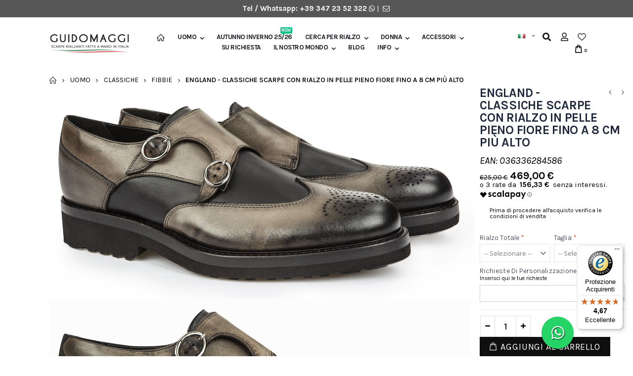

--- FILE ---
content_type: text/html; charset=UTF-8
request_url: https://www.guidomaggi.it/classiche-scarpe-con-rialzo-england.html
body_size: 41169
content:
<!DOCTYPE html>
<html lang="it">
<head>
<meta http-equiv="Content-Type" content="text/html; charset=utf-8" />
<title>England - Classiche  scarpe con rialzo in Pelle Pieno Fiore fino a 8 cm più alto</title>
<meta name="description" content="Calzature Fibbie da uomo con rialzo. Scopri ora il modello England - Classiche scarpe con rialzo in Pelle Pieno Fiore fino a 8 cm più alto: scarpe fatte a mano Mix Pelle/Pelle . Spedizione in tutta Italia!" />
<meta name="keywords" content="England - Classiche  scarpe con rialzo in Pelle Pieno Fiore fino a 8 cm più alto" />
<meta name="robots" content="INDEX,FOLLOW" />
	
<meta name="viewport" content="width=device-width, initial-scale=1.0"/>
<link rel="icon" href="https://www.guidomaggi.it/media/favicon/default/favicon_maggi.png" type="image/x-icon" />
<link rel="shortcut icon" href="https://www.guidomaggi.it/media/favicon/default/favicon_maggi.png" type="image/x-icon" />

<link rel="stylesheet" href='//fonts.googleapis.com/css?family=Karla%3A300%2C300italic%2C400%2C400italic%2C600%2C600italic%2C700%2C700italic%2C800%2C800italic&subset=latin' type='text/css' />
<link href="//fonts.googleapis.com/css?family=Shadows+Into+Light|Oswald:300,400,700|Poppins:300,400,500,600,700|Open+Sans%3A300%2C300italic%2C400%2C400italic%2C600%2C600italic%2C700%2C700italic%2C800%2C800italic" rel="stylesheet">
<link rel="stylesheet" type="text/css" href="https://www.guidomaggi.it/js/smartwave/jquery/jquery-ui.min.css" />
<link rel="stylesheet" type="text/css" href="https://www.guidomaggi.it/js/smartwave/ajaxcart/ajaxaddto.css" />
<link rel="stylesheet" type="text/css" href="https://www.guidomaggi.it/js/smartwave/jquery/plugins/etalage/etalage.css" />
<link rel="stylesheet" type="text/css" href="https://www.guidomaggi.it/js/smartwave/jquery/jquery-ui.optimized.min.css" />
<link rel="stylesheet" type="text/css" href="https://www.guidomaggi.it/js/smartwave/bootstrap/css/bootstrap.optimized.min.css" />
<link rel="stylesheet" type="text/css" href="https://www.guidomaggi.it/js/smartwave/jquery/plugins/owl-carousel/owl.carousel.css" />
<link rel="stylesheet" type="text/css" href="https://www.guidomaggi.it/js/smartwave/jquery/plugins/owl-carousel/owl.theme.css" />
<link rel="stylesheet" type="text/css" href="https://www.guidomaggi.it/js/smartwave/jquery/plugins/owl-carousel/owl.transitions.css" />
<link rel="stylesheet" type="text/css" href="https://www.guidomaggi.it/js/smartwave/jquery/plugins/selectbox/selectbox.css" />
<link rel="stylesheet" type="text/css" href="https://www.guidomaggi.it/js/calendar/calendar-win2k-1.css" />
<link rel="stylesheet" type="text/css" href="https://www.guidomaggi.it/js/mageworx/lightbox/css/lightbox.css" />
<link rel="stylesheet" type="text/css" href="https://www.guidomaggi.it/skin/frontend/base/default/css/widgets.css" media="all" />
<link rel="stylesheet" type="text/css" href="https://www.guidomaggi.it/skin/frontend/base/default/css/amasty/amxsearch.css" media="all" />
<link rel="stylesheet" type="text/css" href="https://www.guidomaggi.it/skin/frontend/base/default/css/ec.css" media="all" />
<link rel="stylesheet" type="text/css" href="https://www.guidomaggi.it/skin/frontend/base/default/scalapay/scalapay_popup_modal.css" media="all" />
<link rel="stylesheet" type="text/css" href="https://www.guidomaggi.it/skin/frontend/smartwave/default/fancybox/css/jquery.fancybox.css" media="all" />
<link rel="stylesheet" type="text/css" href="https://www.guidomaggi.it/skin/frontend/smartwave/default/catalogcategorysearch/catalogcategorysearch.css" media="all" />
<link rel="stylesheet" type="text/css" href="https://www.guidomaggi.it/skin/frontend/smartwave/default/filterproducts/css/style.css" media="all" />
<link rel="stylesheet" type="text/css" href="https://www.guidomaggi.it/skin/frontend/smartwave/porto/megamenu/css/font-awesome.min.css" media="all" />
<link rel="stylesheet" type="text/css" href="https://www.guidomaggi.it/skin/frontend/smartwave/porto/megamenu/css/megamenu.css" media="all" />
<link rel="stylesheet" type="text/css" href="https://www.guidomaggi.it/skin/frontend/smartwave/porto/megamenu/css/megamenu_responsive.css" media="all" />
<link rel="stylesheet" type="text/css" href="https://www.guidomaggi.it/skin/frontend/smartwave/porto/socialfeeds/css/style.css" media="all" />
<link rel="stylesheet" type="text/css" href="https://www.guidomaggi.it/skin/frontend/smartwave/default/socialicons/css/styles.css" media="all" />
<link rel="stylesheet" type="text/css" href="https://www.guidomaggi.it/skin/frontend/smartwave/porto/css/animate.optimized.css" media="all" />
<link rel="stylesheet" type="text/css" href="https://www.guidomaggi.it/skin/frontend/smartwave/porto/icons/css/porto.css" media="all" />
<link rel="stylesheet" type="text/css" href="https://www.guidomaggi.it/skin/frontend/smartwave/porto/icons/css/animation.css" media="all" />
<link rel="stylesheet" type="text/css" href="https://www.guidomaggi.it/skin/frontend/smartwave/porto/font-awesome/css/font-awesome.min.css" media="all" />
<link rel="stylesheet" type="text/css" href="https://www.guidomaggi.it/skin/frontend/smartwave/porto/css/local.css" media="all" />
<link rel="stylesheet" type="text/css" href="https://www.guidomaggi.it/skin/frontend/smartwave/porto/css/responsive.css" media="all" />
<link rel="stylesheet" type="text/css" href="https://www.guidomaggi.it/skin/frontend/smartwave/porto/css/header/type17.css" media="all" />
<link rel="stylesheet" type="text/css" href="https://www.guidomaggi.it/skin/frontend/smartwave/porto/css/disable_border_radius.css" media="all" />
<link rel="stylesheet" type="text/css" href="https://www.guidomaggi.it/skin/frontend/smartwave/porto/css/configed/design_it.css" media="all" />
<link rel="stylesheet" type="text/css" href="https://www.guidomaggi.it/skin/frontend/smartwave/porto/css/configed/settings_it.css" media="all" />
<link rel="stylesheet" type="text/css" href="https://www.guidomaggi.it/skin/frontend/smartwave/guidomaggi/css/custom.css" media="all" />
<link rel="stylesheet" type="text/css" href="https://www.guidomaggi.it/skin/frontend/base/default/css/amasty/ambannerslite/styles.css" media="all" />
<link rel="stylesheet" type="text/css" href="https://www.guidomaggi.it/skin/frontend/base/default/css/amasty/amrules/styles.css" media="all" />
<link rel="stylesheet" type="text/css" href="https://www.guidomaggi.it/skin/frontend/base/default/css/mageworx/customoptions/customoptions.css" media="all" />
<link rel="stylesheet" type="text/css" href="https://www.guidomaggi.it/skin/frontend/base/default/nwdthemes/revslider/public/assets/css/settings.css" media="all" />
<link rel="stylesheet" type="text/css" href="https://www.guidomaggi.it/skin/frontend/smartwave/porto/css/print.css" media="print" />




















































<link rel="canonical" href="https://www.guidomaggi.it/classiche-scarpe-con-rialzo-england.html" />
<!--[if gt IE 7]>
<link rel="stylesheet" type="text/css" href="https://www.guidomaggi.it/skin/frontend/smartwave/porto/css/styles-ie.css" media="all" />
<![endif]-->


<!--[if lt IE 8]>
<link rel="stylesheet" type="text/css" href="https://www.guidomaggi.it/js/mageworx/lightbox/css/lightbox-ie.css" />
<![endif]-->





<link rel="canonical" href="https://www.guidomaggi.it/classiche-scarpe-con-rialzo-england.html" />

<style>
    .am_search_popup {
        border: 1px solid #DDDDDD;
        border-top-width: 1px;
        width: 400px;
    }

    .am_search_popup div.am_element:hover,
    .am_search_popup div.am-category:hover,
    .am_search_popup div.am_element.active,
    .am_search_popup div.am-category.active {
        background: #E8E8E8;
    }

    .amhighlight {
        background: #FFBFBF;
    }

    .am_search_popup div.am_element .am_title,
    .am_search_popup div.am_element .regular-price .price,
    .am_search_popup div.am_element,
    .am_search_popup div.am_element a,
    .am_search_popup div.am-category a {
        color: #333333;
    }

    .am_search_popup div.am_element:hover .am_title,
    .am_search_popup div.am_element:hover .regular-price .price,
    .am_search_popup div.am_element:hover,
    .am_search_popup div.am_element:hover a,
    .am_search_popup div.am_element.active .am_title,
    .am_search_popup div.am_element.active .regular-price .price,
    .am_search_popup div.am_element.active,
    .am_search_popup div.am_element.active a,
    .am_search_popup div.am-category:hover a, {
    .am_search_popup div.am-category.active a {
        color: #030303;
    }

    .am_search_popup div.am_element:hover .amhighlight,
    .am_search_popup div.am-category:hover .amhighlight,
    .am_search_popup div.am_element.active .amhighlight {
    .am_search_popup div.am-category.active .amhighlight {
        background-color: #DDDDDD;
    }
    .amreviews{display: none !important;}
</style>
<!--[if IE 8]>
<style>
    .am_search_popup {
        margin-top: -10px;
    }
</style>
<![endif]-->





<!-- Google Tag Manager -->

<!-- End Google Tag Manager --><style type="text/css">.button-down-slider a{color:#fff}.tp-caption.whitedivider3px{color:#000000;text-shadow:none;background-color:rgb(44,159,92);background-color:rgba(44,159,92,1);text-decoration:none;font-size:0px;line-height:0;min-width:656px;min-height:4px;border-width:0px;border-color:rgb(0,0,0);border-style:none}.tp-caption.store_button_full_black a,.tp-caption.store_button_full a{position:absolute;color:#fff;text-shadow:none;font-size:14px;line-height:18px !important;font-family:"Montserrat";padding:25px 40px 25px 40px !important;margin:0px;cursor:pointer;background:none;border-radius:30px;height:0px;background:#2C9F5C;background-color:rgb(44,159,92);background-color:rgba(44,159,92,0.8);text-transform:uppercase}.tp-caption.store_button_full a{background:#2C9F5C;border:none;background-color:rgb(44,159,92);background-color:rgba(44,159,92,0.8);color:#fff !important}.tp-caption.store_button_full_black a{background:#121212;background-color:rgb(18,18,18);background-color:rgba(18,18,18,0.9);border:none;color:#fff !important}.tp-caption.store_button_full_black a,.tp-caption.store_button_full a{line-height:0px !important}.tp-caption.store_button a:hover,.tp-caption.store_button_full a:hover{background:#2C9F5C !important}.tp-caption.store_button_full_black a:hover{background:#121212}.tp-caption.pmc-button{border-bottom:none !important}.tp-caption a{color:#ff7302;text-shadow:none;-webkit-transition:all 0.2s ease-out;-moz-transition:all 0.2s ease-out;-o-transition:all 0.2s ease-out;-ms-transition:all 0.2s ease-out}.tp-caption a:hover{color:#ffa902}.largeredbtn{font-family:"Raleway",sans-serif;font-weight:900;font-size:16px;line-height:60px;color:#fff !important;text-decoration:none;padding-left:40px;padding-right:80px;padding-top:22px;padding-bottom:22px;background:rgb(234,91,31);background:-moz-linear-gradient(top,rgba(234,91,31,1) 0%,rgba(227,58,12,1) 100%);background:-webkit-gradient(linear,left top,left bottom,color-stop(0%,rgba(234,91,31,1)),color-stop(100%,rgba(227,58,12,1)));background:-webkit-linear-gradient(top,rgba(234,91,31,1) 0%,rgba(227,58,12,1) 100%);background:-o-linear-gradient(top,rgba(234,91,31,1) 0%,rgba(227,58,12,1) 100%);background:-ms-linear-gradient(top,rgba(234,91,31,1) 0%,rgba(227,58,12,1) 100%);background:linear-gradient(to bottom,rgba(234,91,31,1) 0%,rgba(227,58,12,1) 100%);filter:progid:DXImageTransform.Microsoft.gradient( startColorstr='#ea5b1f',endColorstr='#e33a0c',GradientType=0 )}.largeredbtn:hover{background:rgb(227,58,12);background:-moz-linear-gradient(top,rgba(227,58,12,1) 0%,rgba(234,91,31,1) 100%);background:-webkit-gradient(linear,left top,left bottom,color-stop(0%,rgba(227,58,12,1)),color-stop(100%,rgba(234,91,31,1)));background:-webkit-linear-gradient(top,rgba(227,58,12,1) 0%,rgba(234,91,31,1) 100%);background:-o-linear-gradient(top,rgba(227,58,12,1) 0%,rgba(234,91,31,1) 100%);background:-ms-linear-gradient(top,rgba(227,58,12,1) 0%,rgba(234,91,31,1) 100%);background:linear-gradient(to bottom,rgba(227,58,12,1) 0%,rgba(234,91,31,1) 100%);filter:progid:DXImageTransform.Microsoft.gradient( startColorstr='#e33a0c',endColorstr='#ea5b1f',GradientType=0 )}.fullrounded img{-webkit-border-radius:400px;-moz-border-radius:400px;border-radius:400px}.tp-caption a{color:#ff7302;text-shadow:none;-webkit-transition:all 0.2s ease-out;-moz-transition:all 0.2s ease-out;-o-transition:all 0.2s ease-out;-ms-transition:all 0.2s ease-out}.tp-caption a:hover{color:#ffa902}.largeredbtn{font-family:"Raleway",sans-serif;font-weight:900;font-size:16px;line-height:60px;color:#fff !important;text-decoration:none;padding-left:40px;padding-right:80px;padding-top:22px;padding-bottom:22px;background:rgb(234,91,31);background:-moz-linear-gradient(top,rgba(234,91,31,1) 0%,rgba(227,58,12,1) 100%);background:-webkit-gradient(linear,left top,left bottom,color-stop(0%,rgba(234,91,31,1)),color-stop(100%,rgba(227,58,12,1)));background:-webkit-linear-gradient(top,rgba(234,91,31,1) 0%,rgba(227,58,12,1) 100%);background:-o-linear-gradient(top,rgba(234,91,31,1) 0%,rgba(227,58,12,1) 100%);background:-ms-linear-gradient(top,rgba(234,91,31,1) 0%,rgba(227,58,12,1) 100%);background:linear-gradient(to bottom,rgba(234,91,31,1) 0%,rgba(227,58,12,1) 100%);filter:progid:DXImageTransform.Microsoft.gradient( startColorstr='#ea5b1f',endColorstr='#e33a0c',GradientType=0 )}.largeredbtn:hover{background:rgb(227,58,12);background:-moz-linear-gradient(top,rgba(227,58,12,1) 0%,rgba(234,91,31,1) 100%);background:-webkit-gradient(linear,left top,left bottom,color-stop(0%,rgba(227,58,12,1)),color-stop(100%,rgba(234,91,31,1)));background:-webkit-linear-gradient(top,rgba(227,58,12,1) 0%,rgba(234,91,31,1) 100%);background:-o-linear-gradient(top,rgba(227,58,12,1) 0%,rgba(234,91,31,1) 100%);background:-ms-linear-gradient(top,rgba(227,58,12,1) 0%,rgba(234,91,31,1) 100%);background:linear-gradient(to bottom,rgba(227,58,12,1) 0%,rgba(234,91,31,1) 100%);filter:progid:DXImageTransform.Microsoft.gradient( startColorstr='#e33a0c',endColorstr='#ea5b1f',GradientType=0 )}.fullrounded img{-webkit-border-radius:400px;-moz-border-radius:400px;border-radius:400px}.tp-caption a{color:#ff7302;text-shadow:none;-webkit-transition:all 0.2s ease-out;-moz-transition:all 0.2s ease-out;-o-transition:all 0.2s ease-out;-ms-transition:all 0.2s ease-out;line-height:140%}.tp-caption a:hover{color:#ffa902}@import url(//fonts.googleapis.com/css?family=Open+Sans:400,800,300,700);.tp-caption a{color:#296169;text-shadow:none;text-decoration:none;-webkit-transition:all 0.2s ease-out;-moz-transition:all 0.2s ease-out;-o-transition:all 0.2s ease-out;-ms-transition:all 0.2s ease-out}.tp-caption a:hover{color:#296169}.tp-caption a{color:#296169;text-shadow:none;text-decoration:none;-webkit-transition:all 0.2s ease-out;-moz-transition:all 0.2s ease-out;-o-transition:all 0.2s ease-out;-ms-transition:all 0.2s ease-out}.tp-caption a:hover{color:#296169}.feature-round{color:#000;background:#fff;background:rgba(255,255,255,0.7);font-size:12px;width:100px;height:100px;line-height:14px;text-align:center;text-decoration:none;box-sizing:border-box;padding:35px 35px 35px 35px;background-color:transparent;border-radius:50px 50px 50px 50px;border-width:0px;border-color:#000000;border-style:none}.tp-caption a{color:#ff7302;text-shadow:none;-webkit-transition:all 0.2s ease-out;-moz-transition:all 0.2s ease-out;-o-transition:all 0.2s ease-out;-ms-transition:all 0.2s ease-out}.tp-caption a:hover{color:#ffa902}</style><link href="https://fonts.googleapis.com/css?family=Raleway" rel="stylesheet"> 

<!--Porto Magento Theme: v3.2.2--></head>
<body class=" catalog-product-view full-width catalog-product-view product-classiche-scarpe-con-rialzo-england categorypath-shop-uomo-classiche-fibbie- category-fibbie">
<!-- Google Tag Manager (noscript) -->
<noscript><iframe data-src="https://www.googletagmanager.com/ns.html?id=GTM-WGZQ8JN"
height="0" width="0" style="display:none;visibility:hidden"></iframe></noscript>
<!-- End Google Tag Manager (noscript) --><div class="wrapper">
        <noscript>
        <div class="global-site-notice noscript">
            <div class="notice-inner">
                <p>
                    <strong>JavaScript sembra essere disabilitato nel tuo browser.</strong><br />
                    Devi abilitare JavaScript nel tuo browser per utlizzare le funzioni di questo sito.                </p>
            </div>
        </div>
    </noscript>
    <div class="page">
                

<div class="header-container type17 ">

    <div class="top-links-container" style="background: #575757;padding: 10px 0;">
        <div class="container">
            <div class="row">
                <!--<div class="col-lg-5 col-md-5 col-12">                    </div>-->
                <div class="col-12"><div class="contact-info text-center" style="color:#fff;">
<b>Tel / Whatsapp:
<a href="tel:+393472352322"> +39 347 23 52 322 </a><a href="https://api.whatsapp.com/send?phone=393472352322"><i style="font-size:14px" class="fab fa-whatsapp"></i></a></b> 
| <a href="/contatti" title="Contatti"><i style="font-size:14px" class="fa icon-mail"></i></a>

</div>


</div>
            </div>
        </div>
    </div>

    
        <div class="top-links container">
                        <div class="top-links-inner row">
                            </div>

        </div>
    

    <div class="header">
                    <a href="https://www.guidomaggi.it/" title="Guido Maggi" class="logo"><strong>Guido Maggi</strong><img src="https://www.guidomaggi.it/skin/frontend/smartwave/guidomaggi/images/logo_it.png" alt="Guido Maggi" /></a>
                <div class="header-wrapper">
<div class="main-nav">
    <div class="container">            
        <div class="menu-wrapper">
            <div class="menu-all-pages-container">
                <ul class="menu">
                    <li class=" home-icon-img">
    <a href="//www.guidomaggi.it/">
       <span><img src="https://www.guidomaggi.it/media/smartwave/megamenu/html/default/web-page-home_1.png" alt="Home" title="Home"/></span>
    </a>
</li>
<li class="menu-full-width  act " data-id = "89">
<a href="//www.guidomaggi.it/shop-uomo/">Uomo</a>
<div class="nav-sublist-dropdown" style="display: none;">
<div class="container">
<div style="padding: 30px 0; text-align: center;"><i class="ajax-loader small animate-spin"></i></div>
</div>
</div>
</li>
<li class=" ">
<a href="//www.guidomaggi.it/autunno-inverno-25-26/">Autunno Inverno 25/26 <span class="cat-label cat-label-label1">New</span></a>
</li>
<li class="menu-static-width  " data-id = "16">
<a href="//www.guidomaggi.it/subito-piu-alto/">Cerca per rialzo</a>
<div class="nav-sublist-dropdown" style="display: none; width:300px;">
<div class="container">
<div style="padding: 30px 0; text-align: center;"><i class="ajax-loader small animate-spin"></i></div>
</div>
</div>
</li>
<li class="menu-static-width  " data-id = "90">
<a href="//www.guidomaggi.it/shop-donna/">Donna</a>
<div class="nav-sublist-dropdown" style="display: none; width:200px;">
<div class="container">
<div style="padding: 30px 0; text-align: center;"><i class="ajax-loader small animate-spin"></i></div>
</div>
</div>
</li>
<li class="menu-static-width  " data-id = "15">
<a href="//www.guidomaggi.it/accessori/">Accessori</a>
<div class="nav-sublist-dropdown" style="display: none; width:300px;">
<div class="container">
<div style="padding: 30px 0; text-align: center;"><i class="ajax-loader small animate-spin"></i></div>
</div>
</div>
</li>


<li class="menu-item"><a href="/su-richiesta">SU RICHIESTA</a></li>
<li class="menu-item menu-item-has-children menu-parent-item "><a href="javascript:void(0)"><span>IL NOSTRO MONDO</span></a>
<div class="nav-sublist-dropdown" style="display: none; list-style: outside none none;">
<div class="container menucustom" style="padding-top: 15px;">
<ul>
<li class="menu-item" style="list-style: none;"><a class="level1" href="/chi-siamo"><span>Chi Siamo</span></a></li>
<li class="menu-item" style="list-style: none;"><a class="level1" href="/perche-rialzate"><span>Perch&egrave; rialzate</span></a></li>
<li class="menu-item" style="list-style: none;"><a class="level1" href="/made-in-italy"><span>Made in Italy</span></a></li>
<li class="menu-item" style="list-style: none;"><a class="level1" href="/fatte-a-mano"><span>Fatte a mano</span></a></li>
<li class="menu-item" style="list-style: none;"><a class="level1" href="/guida-colori"><span>Guida ai Colori</span></a></li>
<li class="menu-item" style="list-style: none;"><a class="level1" href="/in-pelle-pieno-fiore"><span>In Pelle pieno fiore</span></a></li>
<li class="menu-item" style="list-style: none;"><a class="level1" href="/testimonianze"><span>Testimonianze</span></a></li>
</ul>
</div>
</div>
</li>
<li class="menu-item"><a href="/blog">BLOG</a></li>
<li class="menu-item menu-item-has-children menu-parent-item "><a href="javascript:void(0)"><span>INFO</span></a>
<div class="nav-sublist-dropdown" style="display: none; list-style: outside none none;">
<div class="container menucustom" style="padding-top: 15px;">
<ul>
<li class="menu-item" style="list-style: none;"><a class="level1" href="/showroom-milano"><span>Showroom Milano</span></a></li>
<li class="menu-item" style="list-style: none;"><a class="level1" href="/showroom-malaga"><span>Showroom Malaga</span></a></li>
<li class="menu-item" style="list-style: none;"><a class="level1" href="/showroom-tokyo"><span>Showroom Tokyo</span></a></li>
<li class="menu-item" style="list-style: none;"><a class="level1" href="/showroom-lecce"><span>Showroom Lecce</span></a></li>
<li class="menu-item" style="list-style: none;"><a class="level1" href="/showroom-new-york"><span>Showroom New York</span></a></li>
<li class="menu-item" style="list-style: none;"><a class="level1" href="/domande-frequenti"><span>Domande Frequenti</span></a></li>
<li class="menu-item" style="list-style: none;"><a class="level1" href="/richiesta-informazioni"><span>Contattaci</span></a></li>
</ul>
</div>
</div>
</li>

                </ul>
            </div>
        </div>
    </div>
</div>

</div>

        <div class="cart-area">
            <div class="menu-icon"><a href="javascript:void(0)" title="Menu"><i class="fa fa-bars"></i></a></div>
            <div class="switcher-area d-inline-block">
                                                

<div class="form-language top-select">
    <select id="select-language"  onchange="window.location.href=this.value" style="width:auto;">
        <option value="www.guidomaggi.it" data-image="/images/Flags/it.png" ></option>
        <option value="https://www.chaussuresrehaussantes.fr" data-image="/images/Flags/fr.png"></option>
        <option value="https://www.guidomaggi.com" data-image="/images/Flags/usa.png"></option>
        
    </select>
    
</div>

<style>
    .selectbox .dropdown{border: none;}
    .header-container .selectbox li:hover { background: #fff !important; opacity: 0.5 !important;}
    .header-container .selectbox li a:hover{color: #ccc !important;}
    .selectbox li .sel .selected{visibility: hidden !important;}
    .selectbox .select .text img {
        margin: 5px 5px 0 0 !important;
        height: 14px !important;
    }
    .selectbox li a img {
        margin: 0 0px 0px 1px !important;
        height: 14px !important;
    }
</style>
            </div>
            <div class="search-area">
                <a href="javascript:void(0)" class="search-icon"><i class="fas fa-search"></i></a>
                <form id="search_mini_form" action="//www.guidomaggi.it/catalogsearch/result/" method="get">
    <div class="form-search no-padding">
        <label for="search">Cerca:</label>
                <input id="search" type="text" name="q" class="input-text" />
                <button type="submit" title="Cerca" class="button"><i class="icon-search"></i></button>
        <div id="search_autocomplete" class="search-autocomplete"></div>
        <div class="clearer"></div>
    </div>
</form>

            </div>
            <div class="top-links-area">
                <div class="top-links-icon"><a href="javascript:void(0)"><i class="far fa-user"></i></a></div>
                <ul class="links">
                        <li class="first" ><a href="https://www.guidomaggi.it/customer/account/" title="Il mio account" >Il mio account</a></li>
                                <li ><i class="fa fa-heart"></i>    <a href="https://www.guidomaggi.it/wishlist/" title="La mia wishlist" >La mia wishlist</a></li>
                                <li class=" last" ><a href="https://www.guidomaggi.it/customer/account/login/" title="Accedi" >Accedi</a></li>
            </ul>
            </div>
            <div class="wishlist-link">
                <a href="https://www.guidomaggi.it/wishlist/" title="Wishlist"><i class="far fa-heart"></i></a>
            </div>
            <div class="mini-cart">
                    <a href="javascript:void(0)" class="mybag-link"><span class="minicart-label">Carrello</span><i class="icon-mini-cart"></i><span class="cart-info"><span class="cart-qty">0</span><span>Item(s)</span></span></a>
        <div class="topCartContent block-content theme-border-color">
            <div class="inner-wrapper">                                                                    <p class="cart-empty">
                        Non hai articoli nel carrello.                    </p>
                            </div>
        </div>

</div>        </div>
    </div>
</div>
<div class="mobile-nav side-block container">
    <span class="close-sidebar-menu"><i class="icon-cancel"></i></span>
    <div class="menu-all-pages-container">
        <ul class="menu">
                    <li style="padding: 30px 0; text-align: center;"><i class="ajax-loader medium animate-spin"></i></li>
                </ul>
    </div>
        <div class="custom-block"></div></div>
<div class="mobile-nav-overlay close-mobile-nav"></div>
        
                <div class="top-container"><div class="breadcrumbs">
    <div class="container">
        <div class="row">
        <div class="col-md-12 a-left">
    <ul>
                    <li class="home">
                            <a href="https://www.guidomaggi.it/" title="Vai alla Home Page">Home</a>
                                        <span class="breadcrumbs-split"><i class="icon-right-open"></i></span>
                        </li>
                    <li class="category89">
                            <a href="https://www.guidomaggi.it/shop-uomo/" title="">Uomo</a>
                                        <span class="breadcrumbs-split"><i class="icon-right-open"></i></span>
                        </li>
                    <li class="category514">
                            <a href="https://www.guidomaggi.it/shop-uomo/classiche/" title="">Classiche</a>
                                        <span class="breadcrumbs-split"><i class="icon-right-open"></i></span>
                        </li>
                    <li class="category46">
                            <a href="https://www.guidomaggi.it/shop-uomo/classiche/fibbie/" title="">Fibbie</a>
                                        <span class="breadcrumbs-split"><i class="icon-right-open"></i></span>
                        </li>
                    <li class="product">
                            <strong>England - Classiche  scarpe con rialzo in Pelle Pieno Fiore fino a 8 cm più alto</strong>
                                    </li>
            </ul>
</div>
        </div>
    </div>
</div></div>        <div class="main-container col1-layout">
            <div class="main container">
                <div class="col-main">
                                        


    <div style="clear: both;"></div>
    <div style="clear: both;"></div>
<div id="loading-mask">
<div class ="background-overlay"></div>
	<p id="loading_mask_loader" class="loader">
        <i class="ajax-loader large animate-spin"></i>
	</p>
</div>
<div id="after-loading-success-message">
	<div class ="background-overlay"></div>
	<div id="success-message-container" class="loader" >
		<div class="msg-box">Product was successfully added to your shopping cart.</div>
    	<button type="button" name="finish_and_checkout" id="finish_and_checkout" class="button btn-cart" ><span><span>
				Carrello		</span></span></button>
	<button type="button" name="continue_shopping" id="continue_shopping" class="button btn-cart" >
	<span><span>
				Continua		</span></span></button>
    </div>
</div>	

<div id="messages_product_view"></div>
<div class="product-view custom  " >
    <div class="product-essential">
    <form action="https://www.guidomaggi.it/checkout/cart/add/uenc/aHR0cHM6Ly93d3cuZ3VpZG9tYWdnaS5pdC9jbGFzc2ljaGUtc2NhcnBlLWNvbi1yaWFsem8tZW5nbGFuZC5odG1s/product/269/form_key/ICRWwyPj2XXATcQ6/" method="post" id="product_addtocart_form" enctype="multipart/form-data">
        <input name="form_key" type="hidden" value="ICRWwyPj2XXATcQ6" />
        <div class="no-display">
            <input type="hidden" name="product" value="269" />
            <input type="hidden" name="related_product" id="related-products-field" value="" />
        </div>
                        <div class="row">
                                    <div class="product-img-box col-md-8 ">
                    <ul id="etalage_NmZlOGRlNjkzODNlOGVkNDcxNzgyNmY1NTU4ODk4YzI">
        <li>
                <a rel="gallery" class="fancy-images fancy-images_NmZlOGRlNjkzODNlOGVkNDcxNzgyNmY1NTU4ODk4YzI" href="https://www.guidomaggi.it/media/catalog/product/cache/1/thumbnail/2000x/17f82f742ffe127f42dca9de82fb58b1/s/c/scarpe_con_rialzo_guidomaggi_1_1_2.jpg"><span class="glyphicon glyphicon-search"></span></a>
        <img class="etalage_thumb_image" src="https://www.guidomaggi.it/media/catalog/product/cache/1/thumbnail/2000x/17f82f742ffe127f42dca9de82fb58b1/s/c/scarpe_con_rialzo_guidomaggi_1_1_2.jpg" alt="scarpe con rialzo"/>
        <img class="etalage_source_image" src="https://www.guidomaggi.it/media/catalog/product/cache/1/thumbnail/100x30/9df78eab33525d08d6e5fb8d27136e95/s/c/scarpe_con_rialzo_guidomaggi_1_1_2.jpg" alt="scarpe con rialzo"/>
    </li>
            <li>
                <a rel="gallery" class="fancy-images fancy-images_NmZlOGRlNjkzODNlOGVkNDcxNzgyNmY1NTU4ODk4YzI" href="https://www.guidomaggi.it/media/catalog/product/cache/1/thumbnail/2000x/17f82f742ffe127f42dca9de82fb58b1/s/c/scarpe_con_rialzo_guidomaggi_2_1_2.jpg"><span class="glyphicon glyphicon-search"></span></a>
        <img class="etalage_thumb_image" src="https://www.guidomaggi.it/media/catalog/product/cache/1/thumbnail/2000x/17f82f742ffe127f42dca9de82fb58b1/s/c/scarpe_con_rialzo_guidomaggi_2_1_2.jpg" alt="scarpe con rialzo"/>
        <img class="etalage_source_image" src="https://www.guidomaggi.it/media/catalog/product/cache/1/thumbnail/100x30/9df78eab33525d08d6e5fb8d27136e95/s/c/scarpe_con_rialzo_guidomaggi_2_1_2.jpg" alt="scarpe con rialzo"/>
    </li>
            <li>
                <a rel="gallery" class="fancy-images fancy-images_NmZlOGRlNjkzODNlOGVkNDcxNzgyNmY1NTU4ODk4YzI" href="https://www.guidomaggi.it/media/catalog/product/cache/1/thumbnail/2000x/17f82f742ffe127f42dca9de82fb58b1/s/c/scarpe_con_rialzo_guidomaggi_3_1_2.jpg"><span class="glyphicon glyphicon-search"></span></a>
        <img class="etalage_thumb_image" src="https://www.guidomaggi.it/media/catalog/product/cache/1/thumbnail/2000x/17f82f742ffe127f42dca9de82fb58b1/s/c/scarpe_con_rialzo_guidomaggi_3_1_2.jpg" alt="scarpe con rialzo"/>
        <img class="etalage_source_image" src="https://www.guidomaggi.it/media/catalog/product/cache/1/thumbnail/100x30/9df78eab33525d08d6e5fb8d27136e95/s/c/scarpe_con_rialzo_guidomaggi_3_1_2.jpg" alt="scarpe con rialzo"/>
    </li>
            <li>
                <a rel="gallery" class="fancy-images fancy-images_NmZlOGRlNjkzODNlOGVkNDcxNzgyNmY1NTU4ODk4YzI" href="https://www.guidomaggi.it/media/catalog/product/cache/1/thumbnail/2000x/17f82f742ffe127f42dca9de82fb58b1/s/c/scarpe_con_rialzo_guidomaggi_4_1_2.jpg"><span class="glyphicon glyphicon-search"></span></a>
        <img class="etalage_thumb_image" src="https://www.guidomaggi.it/media/catalog/product/cache/1/thumbnail/2000x/17f82f742ffe127f42dca9de82fb58b1/s/c/scarpe_con_rialzo_guidomaggi_4_1_2.jpg" alt="scarpe con rialzo"/>
        <img class="etalage_source_image" src="https://www.guidomaggi.it/media/catalog/product/cache/1/thumbnail/100x30/9df78eab33525d08d6e5fb8d27136e95/s/c/scarpe_con_rialzo_guidomaggi_4_1_2.jpg" alt="scarpe con rialzo"/>
    </li>
            <li>
                <a rel="gallery" class="fancy-images fancy-images_NmZlOGRlNjkzODNlOGVkNDcxNzgyNmY1NTU4ODk4YzI" href="https://www.guidomaggi.it/media/catalog/product/cache/1/thumbnail/2000x/17f82f742ffe127f42dca9de82fb58b1/s/c/scarpe_con_rialzo_guidomaggi_5_1_2.jpg"><span class="glyphicon glyphicon-search"></span></a>
        <img class="etalage_thumb_image" src="https://www.guidomaggi.it/media/catalog/product/cache/1/thumbnail/2000x/17f82f742ffe127f42dca9de82fb58b1/s/c/scarpe_con_rialzo_guidomaggi_5_1_2.jpg" alt="scarpe con rialzo"/>
        <img class="etalage_source_image" src="https://www.guidomaggi.it/media/catalog/product/cache/1/thumbnail/100x30/9df78eab33525d08d6e5fb8d27136e95/s/c/scarpe_con_rialzo_guidomaggi_5_1_2.jpg" alt="scarpe con rialzo"/>
    </li>
    </ul>
    

<style>
.etalage, .etalage_thumb_image, .etalage_hint {
    display: list-item;
    max-width: 100%;
}
.product-options {
    margin: 0;
    font-size:12px;
}
.product-view .product-info { margin:0; }
.product-view .product-shop .price-box {
    margin: 0;
}
.product-collateral {    
    margin-top: 0px !important;
}
</style>

            </div>
                                <div class="product-shop col-md-4">
                                                    <div class="prev-next-products">
                                        
                                        <div class="product-nav product-prev">
                        <a href="https://www.guidomaggi.it/shop-uomo/classiche/fibbie/classiche-scarpe-con-rialzo-united-states.html" title="Previous Product">
                            <i class="icon-left-open"></i>                        </a>
                        <div class="product-pop theme-border-color">
                                                        <img class="product-image" src="https://www.guidomaggi.it/media/catalog/product/cache/1/image/80x/17f82f742ffe127f42dca9de82fb58b1/e/l/elevator_shoes_7_5_2.jpg" alt="Precedente"/>
                            <h3 class="product-name">United States - Classiche  scarpe con rialzo in Pelle Pieno Fiore fino a 8 cm più alto</h3>
                        </div>
                    </div>
                                                            <div class="product-nav product-next">
                        <a class="product-next" href="https://www.guidomaggi.it/shop-uomo/classiche/fibbie/garda.html" title="Next Product"><i class="icon-right-open"></i></a>
                        <div class="product-pop theme-border-color">
                                                        <img class="product-image" src="https://www.guidomaggi.it/media/catalog/product/cache/1/image/80x/17f82f742ffe127f42dca9de82fb58b1/h/e/height_increasing_shoes_0_1.jpeg" alt="Precedente"/>
                            <h3 class="product-name">Garda</h3>
                        </div>
                    </div>
                                    </div>
                <div class="product-name">
                    <h1 >England - Classiche  scarpe con rialzo in Pelle Pieno Fiore fino a 8 cm più alto</h1>
                </div>
                <span class="product-ean">EAN: 036336284586</span>
                
                                                                                                        <div class="product-info">
                    <div >
                        
            <!--<p class="availability in-stock">--><!-- Disponibilità: --> <!--<span>Disponibile</span></p>-->
    

                        
    <div class="price-box">
                                            
                    <p class="old-price">
                <span class="price-label">Prezzo di listino:</span>
                <span class="price" id="old-price-269">
                    625,00 €                </span>
            </p>

                            <p class="special-price">
                    <span class="price-label">Special Price</span>
                <span class="price" id="product-price-269">
                    469,00 €                </span>
                </p>
                    
    
        </div>

                        
                                            </div>
                   <div class="linkUtili"><a href="/condizioni-di-vendita">Prima di procedere all'acquisto verifica le condizioni di vendita</a></div>

                                                                                                                                                                                        


                </div>
                
                                    <div class="product-options" id="product-options-wrapper">
    
    <style type="text/css">
        .option div.container-swatch-color {
            display:inline-block;
            width:30px; 
            height:30px;
        }        
    </style>
    <!--[if lte IE 7]>
        <style type="text/css">
            .option li.swatch {float:left;}
        </style>
    <![endif]-->
    
    <div  class="option">
        <dl>
    <dt>
        <label>Rialzo Totale<span class="required">&nbsp;*</span></label>
            </dt>
    <dd>
        <select name="options[600]" id="select_600" class=" required-entry product-custom-option" title="" onchange="dependentOptions.select(this); opConfig.reloadPrice();"><option value="" >-- Selezionare --</option><option value="4517" >6 cm - 2.4&quot; </option><option value="4515" >7 cm - 2.75&quot; </option><option value="4516" >8 cm - 3.1&quot; </option></select><div class="tagtip-question" id="select_description_600" style="display:none;"></div>                                                        <input type="hidden" class="option_value" id="value_option_600" value="0" />
    </dd></dl>
    </div>
<div  class="option">
        <dl>
    <dt>
        <label>Taglia<span class="required">&nbsp;*</span></label>
            </dt>
    <dd>
        <select name="options[599]" id="select_599" class=" required-entry product-custom-option" title="" onchange="dependentOptions.select(this); opConfig.reloadPrice();"><option value="" >-- Selezionare --</option><option value="4513" >EU 37 / US 4 / UK 3 </option><option value="4512" > EU 37.5 / US 4.5 / UK 3.5 </option><option value="4511" > EU 38 / US 5 / UK 4 </option><option value="4510" > EU 38.5 / US 5.5 / UK 4.5 </option><option value="4509" > EU 39 / US 6 / UK 5 </option><option value="4508" > EU 39.5 / US 6.5 / UK 5.5 </option><option value="4507" > EU 40 / US 7 / UK 6 </option><option value="4506" > EU 40.5 / US 7.5 / UK 6.5 </option><option value="4505" > EU 41 / US 8 / UK 7 </option><option value="4504" > EU 41.5 / US 8.5 / UK 7.5 </option><option value="4503" > EU 42 / US 9 / UK 8 </option><option value="4502" > EU 42.5 / US 9.5 / UK 8.5 </option><option value="4501" > EU 43 / US 10 / UK 9 </option><option value="4497" > EU 43.5 / US 10.5 / UK 9.5 </option><option value="4499" > EU 44 / US 11 / UK 10 </option><option value="4498" > EU 44.5 / US 11.5 / UK 10.5 </option><option value="4500" > EU 45 / US 12 / UK 11 </option><option value="4514" > EU 45.5 / US 12.5 / UK 11.5 </option></select><div class="tagtip-question" id="select_description_599" style="display:none;"></div>                                                        <input type="hidden" class="option_value" id="value_option_599" value="0" />
    </dd></dl>
    </div>
<div  class="option">
<dl>
<dt><label>Richieste di personalizzazione</label>
        <p class="note">Inserisci qui le tue richieste</p></dt>
<dd class="last">
            <textarea id="options_12090_text" onchange="opConfig.reloadPrice(); optionSetQtyProduct.checkLimitQty(12090, this)" onkeyup="opConfig.reloadPrice(); optionSetQtyProduct.checkLimitQty(12090, this)"  class="text-area  product-custom-option" name="options[12090]" rows="5" cols="25"></textarea>
            <input type="hidden" class="option_value" id="value_option_12090" value="0" />
    </dd>
</dl>
</div>    


            <p class="required">* Campi obbligatori</p>
    </div>
<div class="clearer"></div>

<div class="product-options-bottom">
    

                        
    <div class="price-box">
                                            
                    <p class="old-price">
                <span class="price-label">Prezzo di listino:</span>
                <span class="price" id="old-price-269_clone">
                    625,00 €                </span>
            </p>

                            <p class="special-price">
                    <span class="price-label">Special Price</span>
                <span class="price" id="product-price-269_clone">
                    469,00 €                </span>
                </p>
                    
    
        </div>

<div class="add-to-cart">
                <label for="qty">Qtà:</label>
        <div class="qty-holder">
            <input type="text" name="qty" id="qty" maxlength="12" value="1" title="Qtà" class="input-text qty"><div class="qty-changer">
                <a href="javascript:void(0)" class="qty_inc"><i class="icon-up-dir"></i></a>
                <a href="javascript:void(0)" class="qty_dec"><i class="icon-down-dir"></i></a>
            </div>
        </div>
                <button type="button" title="Aggiungi al carrello" class="button btn-cart" onclick="return AEC.ajax(this,dataLayer)" data-id="England" data-name="England - Classiche  scarpe con rialzo in Pelle Pieno Fiore fino a 8 cm più alto" data-category="Uomo/Classiche/Fibbie" data-brand="No" data-price="469" data-click="productAddToCartForm.submit(this)" data-event="addToCart" data-options="[{&quot;id&quot;:&quot;4517&quot;,&quot;label&quot;:&quot;Rialzo Totale&quot;,&quot;value&quot;:&quot;&quot;},{&quot;id&quot;:&quot;4515&quot;,&quot;label&quot;:&quot;Rialzo Totale&quot;,&quot;value&quot;:&quot;&quot;},{&quot;id&quot;:&quot;4516&quot;,&quot;label&quot;:&quot;Rialzo Totale&quot;,&quot;value&quot;:&quot;&quot;},{&quot;id&quot;:&quot;4513&quot;,&quot;label&quot;:&quot;Taglia&quot;,&quot;value&quot;:&quot;&quot;},{&quot;id&quot;:&quot;4512&quot;,&quot;label&quot;:&quot;Taglia&quot;,&quot;value&quot;:&quot;&quot;},{&quot;id&quot;:&quot;4511&quot;,&quot;label&quot;:&quot;Taglia&quot;,&quot;value&quot;:&quot;&quot;},{&quot;id&quot;:&quot;4510&quot;,&quot;label&quot;:&quot;Taglia&quot;,&quot;value&quot;:&quot;&quot;},{&quot;id&quot;:&quot;4509&quot;,&quot;label&quot;:&quot;Taglia&quot;,&quot;value&quot;:&quot;&quot;},{&quot;id&quot;:&quot;4508&quot;,&quot;label&quot;:&quot;Taglia&quot;,&quot;value&quot;:&quot;&quot;},{&quot;id&quot;:&quot;4507&quot;,&quot;label&quot;:&quot;Taglia&quot;,&quot;value&quot;:&quot;&quot;},{&quot;id&quot;:&quot;4506&quot;,&quot;label&quot;:&quot;Taglia&quot;,&quot;value&quot;:&quot;&quot;},{&quot;id&quot;:&quot;4505&quot;,&quot;label&quot;:&quot;Taglia&quot;,&quot;value&quot;:&quot;&quot;},{&quot;id&quot;:&quot;4504&quot;,&quot;label&quot;:&quot;Taglia&quot;,&quot;value&quot;:&quot;&quot;},{&quot;id&quot;:&quot;4503&quot;,&quot;label&quot;:&quot;Taglia&quot;,&quot;value&quot;:&quot;&quot;},{&quot;id&quot;:&quot;4502&quot;,&quot;label&quot;:&quot;Taglia&quot;,&quot;value&quot;:&quot;&quot;},{&quot;id&quot;:&quot;4501&quot;,&quot;label&quot;:&quot;Taglia&quot;,&quot;value&quot;:&quot;&quot;},{&quot;id&quot;:&quot;4497&quot;,&quot;label&quot;:&quot;Taglia&quot;,&quot;value&quot;:&quot;&quot;},{&quot;id&quot;:&quot;4499&quot;,&quot;label&quot;:&quot;Taglia&quot;,&quot;value&quot;:&quot;&quot;},{&quot;id&quot;:&quot;4498&quot;,&quot;label&quot;:&quot;Taglia&quot;,&quot;value&quot;:&quot;&quot;},{&quot;id&quot;:&quot;4500&quot;,&quot;label&quot;:&quot;Taglia&quot;,&quot;value&quot;:&quot;&quot;},{&quot;id&quot;:&quot;4514&quot;,&quot;label&quot;:&quot;Taglia&quot;,&quot;value&quot;:&quot;&quot;}]" data-attributes='{"dimension20":"GuidoMaggi.it"}'><span><span>Aggiungi al carrello</span></span></button>
            </div>
<ul class="add-to-links"><li><a href="https://www.guidomaggi.it/wishlist/index/add/product/269/form_key/ICRWwyPj2XXATcQ6/" onclick="return AEC.wishlist(this,dataLayer)" class="link-wishlist" data-event="addToWishlist" data-id="England" data-name="England - Classiche  scarpe con rialzo in Pelle Pieno Fiore fino a 8 cm più alto" data-category="Uomo/Classiche/Fibbie" data-brand="No" data-price="469" data-click="" data-quantity="1"><i class="icon-wishlist"></i><span>Aggiungi alla Wishlist</span></a></li>
</ul>
</div>
                                <div class="clearer"></div>
                                    <!-- Check whether the plugin is enabled -->
<style>
#at3win #at3winheader h3 {
	text-align:left !important;
}
</style>
                            </div>
        </div>
        
                                </form>
    
                
    </div>
                    <div class="product-collateral">
            <div class="collateral-inner">
            <div class="row">
                <div class="col-md-12">
                                <div class="product-tabs panel-group product-tab-accordion" id="product_tab_accordion">
        <div class="panel panel-default">
        <div class="panel-heading">
            <h4 class="panel-title">
                <a data-toggle="collapse" data-parent="#product_tab_accordion"  href="#tab_description_tabbed">Descrizione</a>
            </h4>
        </div>
        <div id="tab_description_tabbed" class="panel-collapse collapse in show">
            <div class="panel-body">
                    <h2>Dettagli</h2>
    <div class="std">
        <ul>
<li><span style="font-family: georgia, palatino;">Tomaia in pelle nera effetto invecchiato e dettagli in nappa</span></li>
<li><span style="font-family: georgia, palatino;">Fodera interna in morbida pelle</span></li>
<li><span style="font-family: georgia, palatino;">Suola, tomaia e soletto sono raccordate e cucite a vista</span></li>
<li><span style="font-family: georgia, palatino;">Sottopiede e soletto in vero cuoio</span></li>
<li><span style="font-family: georgia, palatino;">Suola a carro armato  in gomma</span></li>
<li><span style="font-family: georgia, palatino; font-size: medium;">Rialzo a scelta tra: 6 cm, 7 cm o 8 cm</span></li>
<li><span style="font-family: georgia, palatino; font-size: medium;">Fatte a mano in Italia</span></li>
</ul>
<p><span style="font-size: medium;"><a href="https://www.guidomaggi.it/guida-colori" target="_blank" style="font-size: medium; line-height: 1.3em;">Guida Colori</a></span></p>    </div>
            </div>
        </div>
    </div>
                        <div class="panel panel-default">
        <div class="panel-heading">
            <h4 class="panel-title">
                <a data-toggle="collapse" data-parent="#product_tab_accordion" class="collapsed" href="#tab_review_tabbed">Recensioni</a>
            </h4>
        </div>
        <div id="tab_review_tabbed" class="panel-collapse collapse ">
            <div class="panel-body">
                
<div class="collateral-box" id="product-customer-reviews">

    
    <ol>
                    <li>
                <div class="avatar-image">
                    <img src="https://www.guidomaggi.it/skin/frontend/smartwave/porto/images/avatar.jpg" width="65" height="65" alt=""/>
                </div>
                <div class="review-area">
                    <strong class="review-title">Excellent shoes</strong>
                    <span class="review-by"> review by <b>Diego</b> on 19/05/2015</span>
                    <div class="ratings-list">
                                            <div class="rating-item">
                            <span class="label">Rating</span>
                            <div class="rating-box">
                                <div class="rating" style="width: 100%;"></div>
                            </div>
                        </div>
                                            <div class="rating-item">
                            <span class="label">Prezzo</span>
                            <div class="rating-box">
                                <div class="rating" style="width: 100%;"></div>
                            </div>
                        </div>
                                            <div class="rating-item">
                            <span class="label">Valore</span>
                            <div class="rating-box">
                                <div class="rating" style="width: 100%;"></div>
                            </div>
                        </div>
                                            <div class="rating-item">
                            <span class="label">Qualità</span>
                            <div class="rating-box">
                                <div class="rating" style="width: 100%;"></div>
                            </div>
                        </div>
                                        </div>
                    <p>Good day, dear Emanuel! Thank you so much. Excellent shoes. Very comfortable. I'll order new shoes again soon. Best regards. <br />
Diego, United States<br />
</p>
                </div>
                <div class="clearer"></div>
            </li>
                    <li>
                <div class="avatar-image">
                    <img src="https://www.guidomaggi.it/skin/frontend/smartwave/porto/images/avatar.jpg" width="65" height="65" alt=""/>
                </div>
                <div class="review-area">
                    <strong class="review-title">very comfortable</strong>
                    <span class="review-by"> review by <b>Sam</b> on 13/02/2015</span>
                    <div class="ratings-list">
                                            <div class="rating-item">
                            <span class="label">Rating</span>
                            <div class="rating-box">
                                <div class="rating" style="width: 100%;"></div>
                            </div>
                        </div>
                                            <div class="rating-item">
                            <span class="label">Prezzo</span>
                            <div class="rating-box">
                                <div class="rating" style="width: 100%;"></div>
                            </div>
                        </div>
                                            <div class="rating-item">
                            <span class="label">Valore</span>
                            <div class="rating-box">
                                <div class="rating" style="width: 100%;"></div>
                            </div>
                        </div>
                                            <div class="rating-item">
                            <span class="label">Qualità</span>
                            <div class="rating-box">
                                <div class="rating" style="width: 100%;"></div>
                            </div>
                        </div>
                                        </div>
                    <p>Hi Emanuele,<br />
I received my first pair of Guidomaggi shoes today and I have to say they are very comfortable and all details are nicely d<br />
Regards,<br />
Sam</p>
                </div>
                <div class="clearer"></div>
            </li>
            </ol>

    </div>

<div class="add-review">
	<div class="form-add">
    <h3>Scrivi la tua recensione</h3>
    <div class="block-content">
                <p class="review-nologged" id="review-form">
            Ogni utente registrato può scrivere una recensione. Per favore, <a href="https://www.guidomaggi.it/customer/account/login/referer/aHR0cHM6Ly93d3cuZ3VpZG9tYWdnaS5pdC9jYXRhbG9nL3Byb2R1Y3Qvdmlldy9pZC8yNjkvI3Jldmlldy1mb3Jt/">accedi</a> o <a href="https://www.guidomaggi.it/customer/account/create/">registrati</a>        </p>
            </div>
</div>
</div>            </div>
        </div>
    </div>
        </div>
                </div>
                            </div>
        </div>
        </div>
                
</div>

<style type="text/css">
</style>

                </div>
            </div>
        </div>
                <div class="footer-container ">
    <div class="footer">
                    <div class="footer-middle">
                <div class="container">
                                        <div class="row">
                        <div class="col-lg-3"><div class="block">
<div class="block-title"><strong><span>CONTATTI</span></strong><span class="visible-xs-block icon-plus" style="float: right; cursor: pointer;"></span></div>
<div class="block-content">
<ul class="contact-info">
<li><span class="icon-location">&nbsp;</span>
<p>Via Premuda, 22 - 73100 Lecce (IT)</p>
</li>
<li><span class="icon-phone">&nbsp;</span>
<p>(+39) 347 23 52 322</p>
</li>
<li><span class="icon-mail">&nbsp;</span>
<p><a href="mailto:info@gmworld.it">info@gmworld.it</a></p>
</li>
<li><span class="icon-mail">&nbsp;</span>
<p><a href="mailto:gmworldsrls@legalmail.it">gmworldsrls@legalmail.it</a></p>
</li>
</ul>
</div>
</div></div>                        <div class="col-lg-3"><div class="block">
<div class="block-title"><strong><span>INFO</span></strong><span class="visible-xs-block icon-plus" style="float: right; cursor: pointer;"></span></div>
<div class="block-content">
<ul class="links">
<li><em class="icon-right-dir theme-color"></em><a href="https://www.guidomaggi.it/chi-siamo/" title="Chi siamo">Chi siamo</a></li>
<li><em class="icon-right-dir theme-color"></em><a href="https://www.guidomaggi.it/made-in-italy/" title="100% Made in Italy">100% Made in Italy</a></li>
<li><em class="icon-right-dir theme-color"></em><a href="https://www.guidomaggi.it/guida-colori/" title="Pellami e colori">Pellami e colori</a></li>
<li><em class="icon-right-dir theme-color"></em><a href="https://www.guidomaggi.it/showroom-milano/" title="Showroom Milano">Showroom Milano</a></li>
<li><em class="icon-right-dir theme-color"></em><a href="https://www.guidomaggi.it/showroom-zurigo/" title="Showroom Zurigo">Showroom Zurigo</a></li>
<li><em class="icon-right-dir theme-color"></em><a href="https://www.guidomaggi.it/showroom-tokyo/" title="Showroom Tokyo">Showroom Tokyo</a></li>
<li><em class="icon-right-dir theme-color"></em><a href="https://www.guidomaggi.it/showroom-lecce/" title="Showroom Lecce">Showroom Lecce</a></li>
<li><em class="icon-right-dir theme-color"></em><a href="https://www.guidomaggi.it/showroom-malaga/" title="Showroom Malaga">Showroom Malaga</a></li>
<li><em class="icon-right-dir theme-color"></em><a href="https://www.guidomaggi.it/showroom-new-york/" title="Showroom New York">Showroom New York</a></li>
</ul>
</div>
</div></div>                        <div class="col-lg-3"><div class="block">
<div class="block-title"><strong><span>SHOPPING ONLINE</span></strong><span class="visible-xs-block icon-plus" style="float: right; cursor: pointer;"></span></div>
<div class="block-content">
<ul class="features">
<li><a href="https://www.guidomaggi.it/condizioni-di-vendita">Condizioni di vendita</a></li>
<li><a href="https://www.guidomaggi.it/spedizioni">Spedizioni</a></li>
<li><a href="https://www.guidomaggi.it/domande-frequenti">FAQ</a></li>
<li><a href="https://www.guidomaggi.it/guida-alle-taglie">Guida taglie</a></li>
<li><a href="https://app.legalblink.it/api/documents/67af7551e32a60001aef972f/privacy-policy-per-siti-web-o-e-commerce-it">Privacy Policy</a></li>
<li><a href="https://app.legalblink.it/api/documents/67af7551e32a60001aef972f/cookie-policy-it">Cookie Policy</a></li>
<li><a class="lb-cs-settings-link" href="#">Aggiorna le preferenze sui cookie</a></li>
</ul>
</div>
</div></div>                        <div class="col-lg-3"><!-- <div class="block">
    <div class="block-title"><strong><span>Iscriviti alla newsletter</span></strong><span class="visible-xs-block icon-plus" style="float:right;cursor:pointer"></span></div>
    <div class="block-content">
        <p style="margin-bottom:22px;">Iscriviti adesso per ricevere sconti e promozioni<br>solo per gli abbonati alla newsletter.</p>
            <form action="https://www.guidomaggi.it/newsletter/subscriber/new/" method="post" id="home-footer-newsletter-validate-detail" onsubmit="setNewsletterCookie()">
        <div class="input-box">
            <input type="text" name="email" id="newsletter-footer" title="Iscriviti alla nostra newsletter" class="input-text required-entry validate-email" placeholder="Indirizzo email" />
            <button type="submit" title="Iscriviti" class="button"><span><span>Iscriviti</span></span></button>
            <div class="clearer"></div>
        </div>
    </form>
    
    </div>
</div> -->

</div>                                            </div>
                                    </div>
            </div>
                    <div class="footer-bottom">
                <div class="container">
                    <div class="custom-block"><p>&copy; 2025 GMWORLD - P.IVA 05205930752<br/><br/><a style="position:relative; z-index:3;" href="https://www.guidomaggi.it/pdf/aiutidistato2022.pdf">Info su aiuti e contributi, ex. L. 124/2017 - 2022</a></p>
</div>                    <div class="custom-block f-right"><div class="block-bottom row socials-payments">
 
  <div class="socials col-lg-6 col-12 float-none">

    <a href="https://www.facebook.com/guidomaggishoes" title="Facebook" target="_blank"><img src="https://www.guidomaggi.it/media/wysiwyg/smartwave/footer/fb.jpg" alt="" /></a>
    <a href="https://www.instagram.com/guidomaggishoes/" title="Instagram" target="_blank"><img src="https://www.guidomaggi.it/media/wysiwyg/smartwave/footer/is.jpg" alt="" /></a>
    <a href="https://www.youtube.com/user/GuidoMaggiShoes" title="Youtube" target="_blank"><img src="https://www.guidomaggi.it/media/wysiwyg/smartwave/footer/yt.png" alt="" /></a>
    <a href="https://it.pinterest.com/scarpeconrialzo/" title="Pinterest" target="_blank"><img src="https://www.guidomaggi.it/media/wysiwyg/smartwave/footer/p.png" alt="" /></a>

  </div>

 <div class="custom-block col-lg-6 col-12 float-none div-payment">
<img src="https://www.guidomaggi.it/media/wysiwyg/smartwave/footer/paypal.png"  style="max-width: 66px;vertical-align:middle;" alt="" /><img src="https://www.guidomaggi.it/media/wysiwyg/smartwave/footer/payment-icon2.png"  style="max-width: 100%;" alt="" /></div>
</div>

<style>
.footer-bottom .custom-block { float:none!important; }

@media (min-width: 768px) {
.div-payment, .socials { text-align:right; }
div.socials-payments {margin-top: -32px!important; }
}
</style></div>                    <address></address>
                                    </div>
            </div>
            </div>
</div>
<a href="#" id="totop"><i class="icon-up-open"></i></a>
                

<div itemscope="" itemtype="https://schema.org/Organization">
    <meta itemprop="name" content="Guido Maggi" />
    <meta itemprop="url" content="https://www.guidomaggi.it/" />
    <meta itemprop="logo" content="https://www.guidomaggi.it/skin/frontend/smartwave/guidomaggi/images/logo_it.png" />
</div>

    

    
                


<style>
@import url("https://cdnjs.cloudflare.com/ajax/libs/font-awesome/5.15.2/css/all.min.css"); /* Using a url */

*, *:after, *:before {
  -webkit-box-sizing: border-box;
  -moz-box-sizing: border-box;
  -ms-box-sizing: border-box;
  -o-box-sizing: border-box;
  box-sizing: border-box;
  padding: 0;
  margin: 0;
}

body {
  box-sizing: border-box;
}

#social-share {
  position: fixed;
  bottom: 15px;
  right: 120px;
  /*z-index: 999999 !important;*/
  /*transitions with relative delay*/
}
#social-share div.social-open-menu .btn-share, #social-share ul.social-itens .btn-share {
  position: relative;
  cursor: pointer;
  border-radius: 50%;
  color: white;
  line-height: 1;
  outline: 0;
  border: 0;
  margin-top: 15px;
  box-shadow: 0 1px 3px rgba(0, 0, 0, 0.12), 0 1px 2px rgba(0, 0, 0, 0.24);
}
#social-share div.social-open-menu .btn-share:hover, #social-share ul.social-itens .btn-share:hover {
  box-shadow: 0 3px 6px rgba(0, 0, 0, 0.16), 0 3px 6px rgba(0, 0, 0, 0.23);
}
#social-share ul.social-itens {
  list-style: none;
  text-decoration: none;
  text-align: center;
  position: relative;
  display: block;
  /* display: none; */
}
#social-share ul.social-itens .btn-share {
  width: 50px;
  height: 50px;
  font-size: 25px;
  /* transform: none; */
}
#social-share ul.social-itens .btn-share.social-item-1 {
  background-color: #3B5998;
}
#social-share ul.social-itens .btn-share.social-item-1 i {
  text-shadow: 0px 0px #344e86, 1px 1px #344e86, 2px 2px #344e86;
}
#social-share ul.social-itens .btn-share.social-item-2 {
  background-color: #25d366;
}
#social-share ul.social-itens .btn-share.social-item-2 i {
  text-shadow: 0px 0px #14843e, 1px 1px #14843e, 2px 2px #14843e;
}
#social-share ul.social-itens .btn-share.social-item-3 {
  background-color: #FFC107;
}
#social-share ul.social-itens .btn-share.social-item-3 i {
  text-shadow: 0px 0px #edb100, 1px 1px #edb100, 2px 2px #edb100;
}
#social-share ul.social-itens .btn-share.social-item-4 {
  background-color: #E91E63;
}
#social-share ul.social-itens .btn-share.social-item-4 i {
  text-shadow: 0px 0px #d81558, 1px 1px #d81558, 2px 2px #d81558;
}
#social-share ul.social-itens.open .btn-share {
  transform: scale(1);
  opacity: 1;
  /* transform: translate(0px, -15px); */
}
#social-share ul.social-itens li {
  position: relative;
}
#social-share ul.social-itens li .btn-share {
  transform: scale(0);
  opacity: 0;
}
#social-share ul.social-itens li .btn-share-text {
  /* opacity: 0; */
  position: absolute;
  bottom: 15px;
  right: 100%;
  margin-right: 10px;
  min-width: 75px;
  border-radius: 2px;
  padding: 3px 4px;
  text-align: center;
  font-weight: 300;
  background: rgba(20, 20, 20, 0.7);
  color: #fff;
  display: block;
  opacity: 0;
  /* transition: all 500ms ease-in-out  0.5s; */
}
#social-share ul.social-itens li:hover .btn-share-text {
  opacity: 1;
}
#social-share div.social-open-menu .btn-share {
  width: 65px;
  height: 65px;
  background-color: #25d366;
  font-size: 30px;
}
#social-share div.social-open-menu .btn-share i {
  text-shadow: 0px 0px #14843e, 1px 1px #14843e, 2px 2px #14843e;
}
#social-share .social-itens.open .social-item-1, #social-share .social-itens.open .social-item-1 .btn-share-text {
  transition: all 500ms cubic-bezier(0.68, -0.55, 0.265, 1.55) 0.1s;
}
#social-share .social-itens.hidden .social-item-1, #social-share .social-itens.open .social-item-1 .btn-share-text {
  transition: all 500ms cubic-bezier(0.68, -0.55, 0.265, 1.55) 0.4s;
}
#social-share .social-itens.open .social-item-2, #social-share .social-itens.open .social-item-2 .btn-share-text {
  transition: all 500ms cubic-bezier(0.68, -0.55, 0.265, 1.55) 0.2s;
}
#social-share .social-itens.hidden .social-item-2, #social-share .social-itens.open .social-item-2 .btn-share-text {
  transition: all 500ms cubic-bezier(0.68, -0.55, 0.265, 1.55) 0.3s;
}
#social-share .social-itens.open .social-item-3, #social-share .social-itens.open .social-item-3 .btn-share-text {
  transition: all 500ms cubic-bezier(0.68, -0.55, 0.265, 1.55) 0.3s;
}
#social-share .social-itens.hidden .social-item-3, #social-share .social-itens.open .social-item-3 .btn-share-text {
  transition: all 500ms cubic-bezier(0.68, -0.55, 0.265, 1.55) 0.2s;
}
#social-share .social-itens.open .social-item-4, #social-share .social-itens.open .social-item-4 .btn-share-text {
  transition: all 500ms cubic-bezier(0.68, -0.55, 0.265, 1.55) 0.4s;
}
#social-share .social-itens.hidden .social-item-4, #social-share .social-itens.open .social-item-4 .btn-share-text {
  transition: all 500ms cubic-bezier(0.68, -0.55, 0.265, 1.55) 0.1s;
}
#main-support{
  font-size: 34px;
}
.btn-share a{
  color: white;
}
.btn-share a:hover{
  color: white;
}

@media (max-width: 765px) {
  #social-share{
    width: 370px;
    float: right;
    text-align: right;
    display: inline-flex;
    right:-20px;
  }
}
</style><meta property="og:type" content="product" />
<meta property="og:title" content="England - Classiche  scarpe con rialzo in Pelle Pieno Fiore fino a 8 cm più alto" />
<meta property="og:description" content="" />
<meta property="og:url" content="https://www.guidomaggi.it/classiche-scarpe-con-rialzo-england.html"/>
<meta property="og:site_name" content="GuidoMaggi.it" />
<meta property="og:price:amount" content="469" />
<meta property="og:price:currency" content="EUR" />
<meta property="og:availability" content="instock" />
    <div id="scalapayText" style="margin: 0 0 10px 0;min-height:20px; text-align: left;" >
        <scalapay-widget
                amount="468.7500"

                min="0.1"
                max="1000"
                size="100px"
                logoSize="100%"
                priceColor="#000000"
                logoColor="#000000"
                logoAlignment="-8px"
                breakpointAlignment=""
                amountSelectorArray='["#product_addtocart_form  div.product-info > div > div.price-box > .special-price > span.price","#product_addtocart_form  div.product-info > div > div.price-box > .regular-price > span.price",".price-box  .special-price > span.price",".price-box .regular-price > span.price"]'
                numberOfPayments="3"
                hideLogo="false"
                locale="it"
                priceBoxSelector=""
                hidePrice="false">
        </scalapay-widget>
    </div>
    
    
    

    </div>
</div>
</body>
</html>
<script type="text/javascript" src="https://www.guidomaggi.it/js/prototype/prototype.js"></script><script type="text/javascript" src="https://www.guidomaggi.it/js/lib/ccard.js"></script><script type="text/javascript" src="https://www.guidomaggi.it/js/prototype/validation.js"></script><script type="text/javascript" src="https://www.guidomaggi.it/js/scriptaculous/builder.js"></script><script type="text/javascript" src="https://www.guidomaggi.it/js/scriptaculous/effects.js"></script><script type="text/javascript" src="https://www.guidomaggi.it/js/scriptaculous/dragdrop.js"></script><script type="text/javascript" src="https://www.guidomaggi.it/js/scriptaculous/controls.js"></script><script type="text/javascript" src="https://www.guidomaggi.it/js/scriptaculous/slider.js"></script><script type="text/javascript" src="https://www.guidomaggi.it/js/varien/js.js"></script><script type="text/javascript" src="https://www.guidomaggi.it/js/varien/form.js"></script><script type="text/javascript" src="https://www.guidomaggi.it/js/varien/menu.js"></script><script type="text/javascript" src="https://www.guidomaggi.it/js/mage/translate.js"></script><script type="text/javascript" src="https://www.guidomaggi.it/js/mage/cookies.js"></script><script type="text/javascript" src="https://www.guidomaggi.it/js/amasty/amxsearch/main.js"></script><script type="text/javascript" src="https://www.guidomaggi.it/js/hackathon/HoneySpam/honeyspam.js"></script><script type="text/javascript" src="https://www.guidomaggi.it/js/iwd/all/iwd-jquery-2.1.3.min.js"></script><script type="text/javascript" src="https://www.guidomaggi.it/js/iwd/all/modal.js"></script><script type="text/javascript" src="https://www.guidomaggi.it/js/smartwave/jquery/jquery-1.11.3.min.js"></script><script type="text/javascript" src="https://www.guidomaggi.it/js/smartwave/jquery/jquery-migrate-1.2.1.min.js"></script><script type="text/javascript" src="https://www.guidomaggi.it/js/smartwave/jquery/jquery-noconflict.js"></script><script type="text/javascript" src="https://www.guidomaggi.it/js/smartwave/jquery/plugins/fancybox/js/jquery.fancybox.js"></script><script type="text/javascript" src="https://www.guidomaggi.it/js/smartwave/ajaxcart/ajaxaddto.js"></script><script type="text/javascript" src="https://www.guidomaggi.it/js/smartwave/jquery/plugins/etalage/jquery.etalage.min.js"></script><script type="text/javascript" src="https://www.guidomaggi.it/js/smartwave/jquery/plugins/etalage/jquery.zoom.min.js"></script><script type="text/javascript" src="https://www.guidomaggi.it/js/varien/product_options.js"></script><script type="text/javascript" src="https://www.guidomaggi.it/js/smartwave/jquery/jquery-ui.optimized.min.js"></script><script type="text/javascript" src="https://www.guidomaggi.it/js/smartwave/jquery/plugins/fancybox/js/jquery.mousewheel-3.0.6.pack.js"></script><script type="text/javascript" src="https://www.guidomaggi.it/js/smartwave/jquery/plugins/selectbox/jquery.selectbox.js"></script><script type="text/javascript" src="https://www.guidomaggi.it/js/smartwave/jquery/plugins/parallax/jquery.stellar.min.js"></script><script type="text/javascript" src="https://www.guidomaggi.it/js/smartwave/jquery/plugins/parallax/jquery.parallax.js"></script><script type="text/javascript" src="https://www.guidomaggi.it/js/smartwave/jquery/plugins/lazyload/jquery.lazyload.min.js"></script><script type="text/javascript" src="https://www.guidomaggi.it/js/smartwave/jquery/jquery.cookie.js"></script><script type="text/javascript" src="https://www.guidomaggi.it/js/smartwave/jquery/plugins/owl-carousel/owl.carousel.min.js"></script><script type="text/javascript" src="https://www.guidomaggi.it/js/smartwave/jquery/plugins/isotope/packery.pkgd.min.js"></script><script type="text/javascript" src="https://www.guidomaggi.it/js/varien/product.js"></script><script type="text/javascript" src="https://www.guidomaggi.it/js/varien/configurable.js"></script><script type="text/javascript" src="https://www.guidomaggi.it/js/calendar/calendar.js"></script><script type="text/javascript" src="https://www.guidomaggi.it/js/calendar/calendar-setup.js"></script><script type="text/javascript" src="https://www.guidomaggi.it/js/mageworx/lightbox/js/lightbox.js"></script><script type="text/javascript" src="https://www.guidomaggi.it/js/mageworx/tagtip.js"></script><script type="text/javascript" src="https://www.guidomaggi.it/js/scalapay/scalapay.js"></script><script type="text/javascript" src="https://www.guidomaggi.it/js/nwdthemes/jquery-1.11.0.min.js"></script><script type="text/javascript" src="https://www.guidomaggi.it/js/nwdthemes/jquery-migrate-1.2.1.min.js"></script><script type="text/javascript" src="https://www.guidomaggi.it/js/nwdthemes/jquery.noconflict.js"></script><script type="text/javascript" src="https://www.guidomaggi.it/skin/frontend/base/default/js/ec.js"></script><script type="text/javascript" src="https://www.guidomaggi.it/skin/frontend/smartwave/porto/megamenu/js/megamenu.js"></script><script type="text/javascript" src="https://www.guidomaggi.it/skin/frontend/smartwave/default/socialfeeds/js/twitterfetcher.js"></script><script type="text/javascript" src="https://www.guidomaggi.it/skin/frontend/smartwave/porto/js/wow.min.js"></script><script type="text/javascript" src="https://www.guidomaggi.it/skin/frontend/smartwave/porto/js/lib/imagesloaded.js"></script><script type="text/javascript" src="https://www.guidomaggi.it/skin/frontend/base/default/nwdthemes/revslider/public/assets/js/jquery.themepunch.tools.min.js"></script><script type="text/javascript" src="https://www.guidomaggi.it/skin/frontend/base/default/nwdthemes/revslider/public/assets/js/jquery.themepunch.revolution.min.js"></script><script type="text/javascript" src="https://www.guidomaggi.it/skin/frontend/smartwave/guidomaggi/js/porto.js" async defer></script><!--[if lt IE 7]>
<script type="text/javascript" src="https://www.guidomaggi.it/js/lib/ds-sleight.js"></script>
<script type="text/javascript" src="https://www.guidomaggi.it/skin/frontend/base/default/js/ie6.js"></script>
<![endif]--><!--[if lt IE 9]>
<script type="text/javascript" src="https://www.guidomaggi.it/js/smartwave/respond.min.js"></script>
<![endif]--><script type="text/javascript">
//<![CDATA[
Mage.Cookies.path     = '/';
Mage.Cookies.domain   = '.www.guidomaggi.it';
//]]>
</script><script type="text/javascript">
//<![CDATA[
optionalZipCountries = ["IE","PA","HK","MO"];
//]]>
</script><script>

	
	window.dataLayer = window.dataLayer || [], collection = [];

		
	AEC.Const = 
	{
		TIMING_CATEGORY_ADD_TO_CART:		'Add To Cart Time',
		TIMING_CATEGORY_REMOVE_FROM_CART:	'Remove From Cart Time',
		TIMING_CATEGORY_PRODUCT_CLICK:		'Product Detail Click Time',
		TIMING_CATEGORY_CHECKOUT:			'Checkout Time',
		TIMING_CATEGORY_CHECKOUT_STEP:		'Checkout Step Time',
		TIMING_CATEGORY_PRODUCT_WISHLIST:	'Add to Wishlist Time',
		TIMING_CATEGORY_PRODUCT_COMPARE:	'Add to Compare Time',
		URL:								'https://www.guidomaggi.it/'
	};

		
	AEC.Const.Viewport = false;

		
	AEC.Const.ClientId = null;

		
	AEC.CookieConsent.support = false;

		
	AEC.Message = 
	{
		confirmRemove: 'Sei sicuro di voler rimuovere questo articolo dal carrello?'
	};

	AEC.currencyCode 	= 'EUR';
	AEC.eventTimeout 	=  2000;
	AEC.eventCallback	=  true;
	AEC.forceSelectors 	=  0;
	AEC.facebook 		=  true;
	AEC.facebookPixelId = '858141598741248';

	AEC.SUPER = [];

	/**
	 * Persistent dataLayer[] data
	 */
	AEC.Persist = (function(dataLayer)
	{
		var DATA_KEY = 'persist'; 

		var proto = 'undefined' != typeof Storage ? 
		{
			push: function(key, entity)
			{
				/**
				 * Get data
				 */
				var data = this.data();

				/**
				 * Push data
				 */
				data[key] = entity;

				/**
				 * Save to local storage
				 */
				localStorage.setItem(DATA_KEY, JSON.stringify(data));

				return this;
			},
			data: function()
			{
				var data = localStorage.getItem(DATA_KEY);
				
				if (null !== data)
				{
					return JSON.parse(data);
				}

				return {};
			},
			merge: function()
			{
				var data = this.data();
				var push = 
				{
					persist: {}
				}

				for (var i in data)
				{
					push.persist[i] = data[i];
				}

				dataLayer.push(push);

				return this;
			},
			clear: function()
			{
				/**
				 * Reset private local storage
				 */
				localStorage.setItem(DATA_KEY,JSON.stringify({}));

				return this;
			}
		} : {
			push: 	function(){}, 
			merge: 	function(){},
			clear: 	function(){}
		}

		/**
		 * Constants
		 */
		proto.CONST_KEY_PROMOTION = 'persist_promotion';

		return proto;
		
	})(dataLayer).merge();

	if (AEC.facebook)
	{
		!function(f,b,e,v,n,t,s)
		{
			if(f.fbq)return;n=f.fbq=function(){n.callMethod?
			n.callMethod.apply(n,arguments):n.queue.push(arguments)};if(!f._fbq)f._fbq=n;
			n.push=n;n.loaded=!0;n.version='2.0';n.queue=[];t=b.createElement(e);t.async=!0;
			t.src=v;s=b.getElementsByTagName(e)[0];s.parentNode.insertBefore(t,s)
		}(window,document,'script','//connect.facebook.net/en_US/fbevents.js');

				
		
								
				fbq('init', AEC.facebookPixelId);

								
				fbq('track','PageView');
		
			}
	
</script><script>

	/**
 	 * Define dataLayer[] object
	 */
	window.dataLayer = window.dataLayer || [];

	/**
	 * Define transport layer to use as fallback in case of Ad-Blockers
	 * 
	 * @copyright Anowave
	 */
	var dataLayerTransport = (function()
	{
		var data = [];
		
		return {
			data:[],
			push: function(data)
			{
				this.data.push(data);
				
				return this;
			},
			serialize: function()
			{
				return this.data;
			}
		}	
	})();

			
</script><script>

	var visitor = 
	{
		visitorLoginState: 		'Logged out',
		visitorType:			'NOT LOGGED IN',
		visitorLifetimeValue:	 0,
		visitorExistingCustomer:'No'
	};

	
	if ('undefined' !== typeof jQuery)
	{
		(function($, visitor)
		{
			$.extend(visitor, []);
			
		})(jQuery, visitor);
	}

	AEC.Cookie.visitor(visitor).push(dataLayer);

	
</script><script>

	/**
	 * Custom dimensions
	 */
	var dimensions = {"pageType":"product","pageName":"England - Classiche  scarpe con rialzo in Pelle Pieno Fiore fino a 8 cm più alto"};
	
	if (dimensions && dimensions.hasOwnProperty('pageType'))
	{
		dataLayer.push(dimensions);
	}

</script><script>

	/**
	 * A/B Split Testing Experiments
	 * 
	 * @copyright Anowave
 	 * @release Requires PHP 5.4 or higher.
	 */

	 if ('undefined' === typeof AB)
	 {
		var AB = (function($, dataLayer)
		{
			var cookies = {}, experiment_cookie = 'ab', percent = 50;

			/**
			 * Get experiment(s)
			 */
			var experiments = {};

			
			return {
				experiments: experiments,
				experiments_data:[],
				run: function()
				{
					$.each(this.experiments, function(index, experiment)
					{
						if (experiment.triggered)
						{
							experiment.callback.apply(experiment,[dataLayer]);
						}
					});

					return this;
				},
				experiment: function(experiment)
				{
					/**
					 * Get experiment content
					 */
					var content = $('[id=' + experiment + ']').html();

					/**
					 * Replace experimented content
					 */
					$('span[data-experiment=' + experiment + ']').html(content);
				}
			}
		})(jQuery, dataLayer).run();
	 }

</script><script>

	if ('undefined' !== typeof jQuery && 'undefined' !== typeof dataLayer)
	{
		jQuery(document).ready(function()
		{
		    var PromotionTrack = (function($, dataLayer)
		    {
		        return {
		            apply: function()
		            {
		                var promotions = [], position = 0;
		
		                $('[data-promotion]').each(function()
		                {
		                    promotions.push(
	                        {
	                            id:      	$(this).data('promotion-id'),
	                            name:    	$(this).data('promotion-name'),
	                            creative:	$(this).data('promotion-creative'),
	                            position:	++position
	                        });
	
		                    $(this).on(
	                        {
	                            click: function()
	                            {
		                           	var data = 
			                        {
	                           			'event': 'promotionClick',
	                           			'eventLabel': 'Promotion click',
                                        'ecommerce': 
                                        {
                                            'promoClick': 
                                            {
                                                'promotions':
                                                [
	                                                {
		                                                'id':       $(this).data('promotion-id'),
		                                                'name':     $(this).data('promotion-name'),
		                                                'creative': $(this).data('promotion-creative'),
		                                                'position': $(this).data('promotion-position')
	                                                }
                                                ]
                                            }
                                        }
					                };
					                
	                                dataLayer.push(data);

	                                /**
	                                 * Save persistent data
	                                 */
	                                AEC.Persist.push(AEC.Persist.CONST_KEY_PROMOTION,
	    	                        {
		    	                        'promotion':data.ecommerce.promoClick.promotions[0]
		    	                    });
	                            }
	                        });
		                });
		
		                if (promotions.length)
		                {
		                    dataLayer.push(
	                        {
		                        'event':'promoViewNonInteractive',
		                        'eventLabel':'Promotion view',
	                            'ecommerce':
	                            {
	                                'promoView':
	                                {
	                                    'promotions': promotions
	                                }
	                            }
	                        });
		                }
		
		                return this;
		            }
		        }
		    })(jQuery, dataLayer).apply();
		});
	}
	else 
	{
		console.log('Promotion tracking requires jQuery and dataLayer[] object defined.');
	}
	
</script><script>

	var EC = [], Purchase = [], FacebookProducts = [];

	/* Dynamic remarketing */
	window.google_tag_params = window.google_tag_params || {};

	/* Default pagetype */
	window.google_tag_params.ecomm_pagetype = 'product';

	/* Grouped products collection */
	window.G = [];

	/**
	 * Global revenue 
	 */
	window.revenue = 0;

	/**
	 * DoubleClick
	 */
	window.DoubleClick = 
	{
		DoubleClickRevenue:	 	0,
		DoubleClickTransaction: 0,
		DoubleClickQuantity: 	0
	}

	
	if (Purchase.length)
	{
				
		for (i = 0, l = Purchase.length; i < l; i++)
		{
			AEC.Cookie.purchase(Purchase[i]).push(dataLayer);
		}

		
		AEC.Cookie.purchase({"event":"purchaseEvent"}).push(dataLayer);

		/**
		 * Facebook Pixel Tracking
		 */
		
			if ("undefined" !== typeof fbq)
			{
				(function(callback)
				{
									
						callback.apply(window,[]);
					
										
				})((function(FacebookProducts, window)
				{
					return function()
					{
						fbq("track", "Purchase", 
						{
							content_ids:	FacebookProducts,
							content_type: 	'product',
							value: 			window.revenue,
							currency: 		'EUR'
						});
					}
				}(FacebookProducts, window)));	
			}

		
		/**
		 * Clear persistant data from local storage
		 */
		AEC.Persist.clear();
	}
	
</script><script>AEC.Cookie.pushPrivate()</script><script>

	/**
 	 * Push tracking 
	 */
		
				AEC.Cookie.detail({"ecommerce":{"currencyCode":"EUR","detail":{"actionField":{"list":"Fibbie"},"products":[{"name":"England - Classiche  scarpe con rialzo in Pelle Pieno Fiore fino a 8 cm più alto","id":"England","brand":"No","category":"Uomo\/Classiche\/Fibbie","price":469,"dimension20":"GuidoMaggi.it"}]}}}).push(dataLayer);

				AEC.Cookie.Storage.set('ec_4faf5f0c4ce11c53a046a1d6395ccefa_ec_details', {"ecommerce":{"currencyCode":"EUR","detail":{"actionField":{"list":"Fibbie"},"products":[{"name":"England - Classiche  scarpe con rialzo in Pelle Pieno Fiore fino a 8 cm più alto","id":"England","brand":"No","category":"Uomo\/Classiche\/Fibbie","price":469,"dimension20":"GuidoMaggi.it"}]}}});
		
		/**
		 * AdWords Dynamic Remarketing
		 */
		window.google_tag_params.ecomm_pagetype 	= 'product';
		window.google_tag_params.ecomm_prodid 		=  "England";
		window.google_tag_params.ecomm_pname 		=  "England - Classiche  scarpe con rialzo in Pelle Pieno Fiore fino a 8 cm più alto";
		window.google_tag_params.ecomm_pvalue 		=  469;
		window.google_tag_params.ecomm_totalvalue 	=  469;
		window.google_tag_params.ecomm_category		= 'Fibbie';

				
		/**
		 * Facebook Pixel Tracking
		 */
		
			if ("undefined" !== typeof fbq)
			{
					
					fbq('track', 'ViewContent', {"content_type":"product","content_name":"England - Classiche  scarpe con rialzo in Pelle Pieno Fiore fino a 8 cm più alto","content_category":"Fibbie","content_ids":["England"],"currency":"EUR","value":469});
				
							}
			
		
				
	
		if ('undefined' !== typeof Product && Product.hasOwnProperty('OptionsPrice') && Product.OptionsPrice.prototype.hasOwnProperty('formatPrice'))
	{
				Product.OptionsPrice.prototype.reload = Product.OptionsPrice.prototype.reload.wrap(function(parentMethod)
		{
			parentMethod();

			AEC.Callbacks.queue(function(price)
			{
				var price = parseFloat(price).toFixed(2);

				jQuery('[data-event="addToCart"]').data('price', price).attr('data-price', price);
			});
		});

		Product.OptionsPrice.prototype.formatPrice = Product.OptionsPrice.prototype.formatPrice.wrap(function(parentMethod, price)
		{
						AEC.Callbacks.apply(price);
			
			var price = parentMethod(price);

			return price;
		});
	}

			
		(function($)
		{
			$(document).ready(function()
			{
					
				if (AEC.SUPER.length)
				{
					var attributes = $('[name^="super_attribute"]');
		
					attributes.on('change.ec', function()
					{
						var set = [], variants = [];
						
						$.each(attributes, function(index, attribute)
						{
							var value = parseInt($(this).val());
		
							if (value > 0)
							{
								set.push(value);
							}
	
							var name = $(attribute).attr('name'), id = name.substring(name.indexOf('[') + 1, name.lastIndexOf(']'));
	
							var option = $(attribute).find('option:selected');
	
							if (0 < parseInt(option.val()))
							{
								variants.push(
								{
									id: 	id,
									text: 	option.text()
								});
							}
						});
						
						if (set.length == attributes.length)
						{
							var variant = [];
							
							for (i = 0, l = variants.length; i < l; i++)
							{
								for (a = 0, b = AEC.SUPER.length; a < b; a++)
								{
									if (AEC.SUPER[a].id == variants[i].id)
									{
										variant.push([AEC.SUPER[a].label,variants[i].text].join(':'));
									}
								}
							}
	
							if (variant.length)
							{
																var data = {"event":"virtualVariantView","ecommerce":{"currencyCode":"EUR","detail":{"actionField":{"list":"Configurable variants"},"products":[{"id":"England","name":"England - Classiche  scarpe con rialzo in Pelle Pieno Fiore fino a 8 cm più alto","price":469}]}}};
	
																data.ecommerce.detail.products[0].variant = variant.join('-');
	
								
								AEC.Cookie.detail(data).push(dataLayer);
							}
						}
					});
				}
			});
		})(jQuery);
		
	</script><script>

	
	
</script><script>
	</script><script>
		</script><script>(function(w,d,s,l,i){w[l]=w[l]||[];w[l].push({'gtm.start':
new Date().getTime(),event:'gtm.js'});var f=d.getElementsByTagName(s)[0],
j=d.createElement(s),dl=l!='dataLayer'?'&l='+l:'';j.async=true;j.src=
'https://www.googletagmanager.com/gtm.js?id='+i+dl;f.parentNode.insertBefore(j,f);
})(window,document,'script','dataLayer','GTM-WGZQ8JN');</script><script type="text/javascript">var jQuery = jQuery.noConflict(); </script><script type="text/javascript">
	jQuery(function($){
		var scrolled = false;
		$(window).scroll(function(){
			    if(140<$(window).scrollTop() && !scrolled){
                    if(!$('.header-container .menu-wrapper .mini-cart').length && !$('.header-container .menu-wrapper .sticky-logo').length){
				    $('.header-container').addClass("sticky-header");
				    if(!$('.header-container').hasClass('type24') && !$('.header-container').hasClass('type27')) {
					    var minicart = $('.header-container .mini-cart').html();
					    $('.header-container .menu-wrapper').append('<div class="mini-cart">'+minicart+'</div>');
	                	                    var logo_image = $('<div>').append($('.header-container .header > .logo').clone()).html();
	                    $('.header-container .menu-wrapper').prepend('<div class="sticky-logo">'+logo_image+'</div>');
	                    	                    $(".sticky-logo img").attr("src","https://www.guidomaggi.it/skin/frontend/smartwave/guidomaggi/images/logo_it.png");
	                    $('.header-container.type15.sticky-header .header > .logo img').addClass("hide");
	                    $('.header-container.type15.sticky-header .header > .logo img.sticky-logo-image').remove();
	                    $('.header-container.type15.sticky-header .header > .logo').append('<img src="https://www.guidomaggi.it/skin/frontend/smartwave/guidomaggi/images/logo_it.png" class="sticky-logo-image" alt="Sticky Logo"/>');
	                    	                                	}
				    $('.header-container .header-wrapper > div').each(function(){
					    if($(this).hasClass("container")){
						    $(this).addClass("already");
					    } else {
						    $(this).addClass("container");
					    }
				    });
				    scrolled = true;
                    }
                    if($('.header-container').hasClass("type3")) {
                    	var wishlist_link = $('.header-container > .header.container .wishlist-link').html();
				    	$('.header-container .menu-wrapper').append('<div class="wishlist-link">'+wishlist_link+'</div>');
                    }
			    }
			    if(140>=$(window).scrollTop() && scrolled){
				    $('.header-container').removeClass("sticky-header");
				    $('.header-container .menu-wrapper .mini-cart').remove();
				    $('.header-container .menu-wrapper .wishlist-link').remove();
                                    $('.header-container .menu-wrapper > .sticky-logo').remove();
                    $('.header-container.type15 .header > .logo img.sticky-logo-image').remove();
                    $('.header-container.type15 .header > .logo img').removeClass("hide");
                				    scrolled = false;
				    $('.header-container .header-wrapper > div').each(function(){
					    if($(this).hasClass("already")){
						    $(this).removeClass("already");
					    } else {
						    $(this).removeClass("container");
					    }
				    });
			    }
		});
	});
</script><script type="text/javascript">//<![CDATA[
        var Translator = new Translate({"HTML tags are not allowed":"I tag HTML non sono permessi","Please select an option.":"Selezionare una opzione.","This is a required field.":"Questo \u00e8 un campo obbligatorio.","Please enter a valid number in this field.":"Inserire un numero valido in questo campo.","The value is not within the specified range.":"Il valore non \u00e8 compreso nell\\'intervallo specificato.","Please use numbers only in this field. Please avoid spaces or other characters such as dots or commas.":"Utilizzare solo numeri in questo campo. Evitare spazi o altri caratteri come punti e virgole.","Please use letters only (a-z or A-Z) in this field.":"Utilizzare solo lettere in questo campo (a-z o A-Z).","Please use only letters (a-z), numbers (0-9) or underscore(_) in this field, first character should be a letter.":"Utilizzare solo lettere (a-z), numeri (0-9) o underscore(_) in questo campo, la prima lettera deve essere una lettera.","Please use only letters (a-z or A-Z) or numbers (0-9) only in this field. No spaces or other characters are allowed.":"Utilizzare solo lettere (a-z o A-Z) o solo numeri (0-9) in questo campo. Non sono permessi spazi o altri caratteri.","Please use only letters (a-z or A-Z) or numbers (0-9) or spaces and # only in this field.":"Utilizzare solo lettere (a-z or A-Z) o numeri (0-9) o spazi o solo # in questo campo.","Please enter a valid phone number. For example (123) 456-7890 or 123-456-7890.":"Inserisci un numero di telefono valido. Per esempio (123) 456-7890 o 123-456-7890.","Please enter a valid fax number. For example (123) 456-7890 or 123-456-7890.":"Inserire un numero di fax valido. Per esempio (123) 456-7890 or 123-456-7890.","Please enter a valid date.":"Inserire una data valida.","The From Date value should be less than or equal to the To Date value.":"Il valore Dalla Data deve essere minore o uguale al valore della Data A.","Please enter a valid email address. For example johndoe@domain.com.":"Inserire un indirizzo email valido. Per esempio johndoe@domain.com.","Please use only visible characters and spaces.":"Utilizzare solo caratteri visibili e spazi.","Please enter 7 or more characters. Password should contain both numeric and alphabetic characters.":"Inserire 7 o pi\u00f9 caratteri. La password dovrebbe contenere sia caratteri numerici che alfabetici.","Please make sure your passwords match.":"Assicurati che le password corrispondano.","Please enter a valid URL. Protocol is required (http:\/\/, https:\/\/ or ftp:\/\/)":"Inserire un URL valido. Il protocollo \u00e8 obbligatorio (http:\/\/, https:\/\/ or ftp:\/\/)","Please enter a valid URL. For example http:\/\/www.example.com or www.example.com":"Inserire un URL valido. Per esempio http:\/\/www.example.com o www.example.com","Please enter a valid URL Key. For example \"example-page\", \"example-page.html\" or \"anotherlevel\/example-page\".":"Inserire un chiave URL valida. Per esempio \"example-page\", \"example-page.html\" o \"anotherlevel\/example-page\".","Please enter a valid XML-identifier. For example something_1, block5, id-4.":"Inserire un identificativo XML valido. Per esempio something_1, block5, id-4.","Please enter a valid social security number. For example 123-45-6789.":"Inserire un numero valido di previdenza sociale. Per esempio 123-45-6789.","Please enter a valid zip code. For example 90602 or 90602-1234.":"Inserire un codice zip valdio. Per esempio 90602 o 90602-1234.","Please enter a valid zip code.":"Inserire codice zip valido.","Please use this date format: dd\/mm\/yyyy. For example 17\/03\/2006 for the 17th of March, 2006.":"Utilizzare questo formato della data: dd\/mm\/yyyy. Per esempio 17\/03\/2006 per il 17 di Marzo, 2006.","Please enter a valid $ amount. For example $100.00.":"Inserire un importo valido di $. Per esempio $100.00.","Please select one of the above options.":"Selezionare una delle opzioni soprastanti.","Please select one of the options.":"Selezionare una delle opzioni.","Please select State\/Province.":"Selezionare Stato\/Provincia.","Please enter a number greater than 0 in this field.":"Insereire un numero maggiore di 0 in questo campo.","Please enter a number 0 or greater in this field.":"Inserire 0 o un numero supereiore in questo campo.","Please enter a valid credit card number.":"Inserire un numero di carta di credito valido.","Credit card number does not match credit card type.":"Il numero della carta di credito non corrisponde al tipo della carta.","Card type does not match credit card number.":"Il tipo di carda non corrisponde con il numero della carta di credito.","Incorrect credit card expiration date.":"Data scadenza carta di credito non corretta.","Please enter a valid credit card verification number.":"Inserire numero di verifica della carta di credito.","Please use only letters (a-z or A-Z), numbers (0-9) or underscore(_) in this field, first character should be a letter.":"In questo campo utilizzare solo lettere (a-z or A-Z), numeri (0-9) o underscore(_), il primo carattere deve essere una lettera.","Please input a valid CSS-length. For example 100px or 77pt or 20em or .5ex or 50%.":"Inserire una lunghezza CSS valida. Per esempio 100px o 77pt or 20em o .5ex or 50%.","Text length does not satisfy specified text range.":"La lunghezza del testo non rispetta la lunghezza specificata.","Please enter a number lower than 100.":"Inserire un numero minore di 100.","Please select a file":"Seleziona un file","Please enter issue number or start date for switch\/solo card type.":"Si prega di inserrie il numero di rilascio o la data di inizio per switch\/solo tipo della carta.","Please wait, loading...":"Attendere prego, caricamento...","This date is a required value.":"Questa data \u00e8 un valore obbligatorio.","Please enter a valid day (1-%d).":"Inserisci un giorno valido (1-%d).","Please enter a valid month (1-12).":"Inserire mese (1-12).","Please enter a valid year (1900-%d).":"Inserire anno (1900-%d).","Please enter a valid full date":"Inserire una data completa valida","Please enter a valid date between %s and %s":"Inserire una data valida tra %s e %s","Please enter a valid date equal to or greater than %s":"Inserire una data valida uguale o maggiore di %s","Please enter a valid date less than or equal to %s":"Inserire una data valida inferiore o uguale a %s","Complete":"Completo","Add Products":"Aggiungi prodotti","Please choose to register or to checkout as a guest":"Scegliere se registrarsi o fare il checkout come ospite","Your order cannot be completed at this time as there is no shipping methods available for it. Please make necessary changes in your shipping address.":"Il tuo ordine non pu\u00f2 essere completato in questo momento perch\u00e9 non ci sono metodi di spedizioni disponibili per esso. Devi modificare il tuo indirizzo di spedizione .","Please specify shipping method.":"Specificare un metodo di spedizione.","Your order cannot be completed at this time as there is no payment methods available for it.":"Il tuo ordine non pu\u00f2 essere completato in questo momento perch\u00e9 non ci sono metodi di pagamento disponibili per esso.","Please specify payment method.":"Specificare un metodo di pagamento.","Add to Cart":"Aggiungi al carrello","In Stock":"Disponibile","Out of Stock":"Non disponibile"});
        //]]></script><script type="text/javascript">
//<![CDATA[
if (typeof dailydealTimeCountersCategory == 'undefined') {
	var dailydealTimeCountersCategory = new Array();
	var i = 0;
}
//]]>
</script><script type="text/javascript">
    jQuery(function($) {
        if (!$("body").hasClass("page-layout-1column") && !$("body").hasClass("account")) {

            $(".sidebar").css("position", "relative");
            $(".sidebar-additional").css("position", "relative");

            var main_area_pos;
            var main_area_height = $(".col-main").outerHeight();
            var left_side_top = 0;
            var right_side_top = 0;
            var cur_Y = pre_Y = 0;

            $(document).ready(function() {
                setTimeout(function() {
                    stickySidebar();
                }, 1000);
            });

            $(window).scroll(function() {
                stickySidebar();
            });

            $(window).resize(function() {
                left_side_top = 0;
                stickySidebar();
            });

            function stickySidebar() {
                if ($(".col-main").offset()) {
                    main_area_pos = $(".col-main").offset().top;
                }
                main_area_height = $(".col-main").outerHeight();
                margin_top = $(".page-header").hasClass("sticky-header") ? 60 : 10;
                margin_bottom = 10;
                var fixedSideTop = fixedSideBottom = fixedSideTop_r = fixedSideBottom_r = 0;
                cur_Y = $(window).scrollTop();
                if ($(".sidebar").outerHeight() < main_area_height) {
                    if ($(window).height() < $(".sidebar").outerHeight() + margin_top + margin_bottom) {
                        if (main_area_pos >= cur_Y + margin_top) {
                            left_side_top = 0;
                        } else if (cur_Y >= main_area_pos + main_area_height - $(window).height()) {
                            left_side_top = main_area_height - $(".sidebar").outerHeight();
                        } else {
                            if (cur_Y > pre_Y) {
                                if (fixedSideTop) {
                                    fixedSideTop = 0;
                                    left_side_top = $(".sidebar").offset().top - main_area_pos;
                                } else if (!fixedSideBottom && $(".sidebar").outerHeight() + $(".sidebar").offset().top < cur_Y + $(window).height()) {
                                    fixedSideBottom = 1;
                                    left_side_top = cur_Y - (main_area_pos + $(".sidebar").outerHeight() - $(window).height()) - 10
                                }
                            } else {
                                if (fixedSideBottom) {
                                    fixedSideBottom = 0;
                                    left_side_top = cur_Y - main_area_pos - $(".sidebar").outerHeight() + $(window).height() - 10;
                                } else if (!fixedSideTop && $(".sidebar").offset().top >= cur_Y + margin_top) {
                                    fixedSideTop = 1;
                                    left_side_top = cur_Y - main_area_pos + margin_top;
                                }
                            }
                        }
                    } else {
                        if (cur_Y >= (main_area_pos - margin_top) && cur_Y + $(".sidebar").outerHeight() + margin_top < main_area_pos + main_area_height) {
                            left_side_top = cur_Y - main_area_pos + margin_top;
                        } else if (cur_Y + $(".sidebar").outerHeight() + margin_top > main_area_pos + main_area_height) {
                            left_side_top = main_area_height - $(".sidebar").outerHeight();
                        } else {
                            left_side_top = 0;
                        }
                        fixedSideTop = fixedSideBottom = 0;
                    }

                    $(".sidebar").css("top", left_side_top + "px");
                } else {
                    $(".sidebar").css("top", 0);
                }
                if ($(".sidebar-additional").outerHeight() < main_area_height) {
                    if ($(window).height() < $(".sidebar-additional").outerHeight() + margin_top + margin_bottom) {
                        if (main_area_pos >= cur_Y + margin_top) {
                            right_side_top = 0;
                        } else if (cur_Y >= main_area_pos + main_area_height - $(window).height()) {
                            right_side_top = main_area_height - $(".sidebar-additional").outerHeight();
                        } else {
                            if (cur_Y > pre_Y) {
                                if (fixedSideTop_r) {
                                    fixedSideTop_r = 0;
                                    right_side_top = $(".sidebar-additional").offset().top - main_area_pos;
                                } else if (!fixedSideBottom_r && $(".sidebar-additional").outerHeight() + $(".sidebar-additional").offset().top < cur_Y + $(window).height()) {
                                    fixedSideBottom_r = 1;
                                    right_side_top = cur_Y - (main_area_pos + $(".sidebar-additional").outerHeight() - $(window).height()) - 10
                                }
                            } else {
                                if (fixedSideBottom_r) {
                                    fixedSideBottom_r = 0;
                                    right_side_top = $(".sidebar-additional").offset().top - main_area_pos;
                                } else if (!fixedSideTop_r && $(".sidebar-additional").offset().top >= cur_Y + margin_top) {
                                    fixedSideTop_r = 1;
                                    right_side_top = cur_Y - main_area_pos + margin_top;
                                }
                            }
                        }
                    } else {
                        if (cur_Y >= (main_area_pos - margin_top) && cur_Y + $(".sidebar-additional").outerHeight() + margin_top < main_area_pos + main_area_height) {
                            right_side_top = cur_Y - main_area_pos + margin_top;
                        } else if (cur_Y + $(".sidebar-additional").outerHeight() + margin_top > main_area_pos + main_area_height) {
                            right_side_top = main_area_height - $(".sidebar-additional").outerHeight();
                        } else {
                            right_side_top = 0;
                        }
                        fixedSideTop_r = fixedSideBottom_r = 0;
                    }

                    $(".sidebar-additional").css("top", right_side_top + "px");
                }
                pre_Y = cur_Y;
            }

        }
    });
</script><script type="text/javascript">
var SW_MENU_POPUP_WIDTH = 0;
jQuery(function($){
    $(document).ready(function(){
        $('.main-nav .menu').et_menu({
            type: "default",
            delayTime: 0        });
        url = "https://www.guidomaggi.it/swmegamenu/index/showpopup";
        $(".main-nav ul.menu > li.menu-static-width, .main-nav ul.menu > li.menu-full-width, .main-nav ul.menu > li.menu-item").off("mouseover").on("mouseover",function(){
            if(!$(this).hasClass("ajax-loaded") && !$(this).hasClass("ajax-loading") && $(this).attr("data-id")) {
                var cur_menu_item = $(this);
                param = "?category_id="+$(this).attr("data-id");
                $(cur_menu_item).addClass("ajax-loading");
                $.ajax({
                    url: url+param,
                    dataType: 'json',
                    type: 'post',
                    success: function(data) {
                        $(cur_menu_item).removeClass("ajax-loading").addClass("ajax-loaded");
                        $(cur_menu_item).children(".nav-sublist-dropdown").children(".container").html(data['popup_content']).hide().fadeIn();
                    },
                    error: function(){
                        $(cur_menu_item).removeClass("ajax-loading");
                    }
                });
            }
        });
    });
});
</script><script type="text/javascript">
        (function($){
            $("#select-language").selectbox();
        })(jQuery);
        
        $(function(){
      // bind change event to select
      $('#select-language').on('change', function () {
          var url = $(this).val(); // get selected value
          if (url) { // require a URL
              window.location = url; // redirect
          }
          return false;
      });
    });
        
        
    </script><script type="text/javascript">
//<![CDATA[
    var searchForm = new Varien.searchForm('search_mini_form', 'search', 'Cerca...');
    searchForm.initAutocomplete('https://www.guidomaggi.it/catalogsearch/ajax/suggest/', 'search_autocomplete');
//]]>
</script><script type="text/javascript">
    jQuery(function($){
        $('.mini-cart').mouseover(function(e){
            $(this).children('.topCartContent').fadeIn(200);
            return false;
        }).mouseleave(function(e){
            $(this).children('.topCartContent').fadeOut(200);
            return false;
        });
    });
</script><script type="text/javascript">
jQuery(function($){
    $(document).ready(function(){
        var ajax_mobile_url = "https://www.guidomaggi.it/swmegamenu/index/showmobilemenu";
        $(".menu-icon, .header-container.type10 .dropdown-menu > .menu-container > a").off("mousedown").on("mousedown",function(){
            if (!$(".mobile-nav ul.menu").hasClass("ajax-loaded") && !$(".mobile-nav ul.menu").hasClass("ajax-loading")) {
                $(".mobile-nav ul.menu").addClass("ajax-loading");
                $.ajax({
                    url: ajax_mobile_url,
                    dataType: 'json',
                    type: 'post',
                    success: function(data) {
                        $(".mobile-nav ul.menu").removeClass("ajax-loading").addClass("ajax-loaded").html(data['popup_content']).hide().fadeIn();
                        $(".mobile-nav ul.menu").find("li.menu-parent-item").prepend('<span class="open-child">(open)</span>');
                        $(".mobile-nav ul.menu").find(".open-child").off("click").on("click", function(){
                            if(!$(this).parent().hasClass("over")) {
                                $(this).parent().addClass("over");
                                $(this).parent().children("ul").slideDown();
                            } else {
                                $(this).parent().removeClass("over");
                                $(this).parent().children("ul").slideUp();
                            }
                        });
                    }
                });
            }
        });
    });
});
</script><script type='text/javascript'>
	jQuery('#finish_and_checkout').click(function(){
        try{
            parent.location.href = 'https://www.guidomaggi.it/checkout/cart/';
        }catch(err){
            location.href = 'https://www.guidomaggi.it/checkout/cart/';
        }
    });
	jQuery('#continue_shopping').click(function(){
        jQuery('#after-loading-success-message').fadeOut(200);
        clearTimeout(ajaxcart_timer);
        setTimeout(function(){
            jQuery('#after-loading-success-message .timer').text(ajaxcart_sec);
        }, 1000);});
</script><script type="text/javascript">
    var optionsPrice = new Product.OptionsPrice({"productId":"269","priceFormat":{"pattern":"%s\u00a0\u20ac","precision":2,"requiredPrecision":2,"decimalSymbol":",","groupSymbol":".","groupLength":3,"integerRequired":1},"includeTax":"false","showIncludeTax":false,"showBothPrices":false,"productPrice":"469.0000","productOldPrice":"625.0000","skipCalculate":1,"defaultTax":0,"currentTax":0,"idSuffix":"_clone","oldPlusDisposition":0,"plusDisposition":0,"oldMinusDisposition":0,"minusDisposition":0});
</script><script type="text/javascript">


/*
    var zoom_enabled = false;
    var zoom_type = 0;
    jQuery(document).ready(function(){
        
        reloadEtalage();
                setTimeout(function(){reloadEtalage();}, 500);
        jQuery(window).resize(function(e){
            reloadEtalage();
            var width = jQuery(this).width();
        });
        jQuery('.etalage-prev').on('click', function(){ etalage_NmZlOGRlNjkzODNlOGVkNDcxNzgyNmY1NTU4ODk4YzI_previous(); });
        jQuery('.etalage-next').on('click', function(){ etalage_NmZlOGRlNjkzODNlOGVkNDcxNzgyNmY1NTU4ODk4YzI_next(); });
        jQuery("a.fancy-images_NmZlOGRlNjkzODNlOGVkNDcxNzgyNmY1NTU4ODk4YzI").fancybox();
        function reloadEtalage(){
            var src_img_width = 2000;
            var src_img_height = "auto";
            var ratio_width = 2000;
            var ratio_height = 600;
            var width, height, thumb_position, small_thumb_count;
            small_thumb_count = 4;
                        width = jQuery(".product-view .product-img-box").width()-8;
            height = "auto";
            thumb_position = "bottom";
            
            jQuery('#etalage_NmZlOGRlNjkzODNlOGVkNDcxNzgyNmY1NTU4ODk4YzI').etalage({
                thumb_image_width: width,
                thumb_image_height: height,
                source_image_width: src_img_width,
                source_image_height: src_img_height,
                zoom_area_width: width,
                zoom_area_height: height,
                zoom_enable: false,
                small_thumbs:small_thumb_count,
                smallthumb_hide_single: false,
                smallthumbs_position: thumb_position,
                smallthumb_inactive_opacity: 1,
                small_thumbs_width_offset: 0,
                show_icon: false,
                autoplay: false
            });
            if(jQuery(window).width()<768){
				var first_img = jQuery("#etalage_NmZlOGRlNjkzODNlOGVkNDcxNzgyNmY1NTU4ODk4YzI img.etalage_thumb_image").first();
				var tmp_img = jQuery('<img src="" alt=""/>');
				tmp_img.attr("src",first_img.attr("src"));
				tmp_img.unbind("load");
				tmp_img.bind("load",function(){
					jQuery("#etalage_NmZlOGRlNjkzODNlOGVkNDcxNzgyNmY1NTU4ODk4YzI").height(Math.round(width*this.naturalHeight/this.naturalWidth+8)+"px");
				});
				jQuery('#etalage_NmZlOGRlNjkzODNlOGVkNDcxNzgyNmY1NTU4ODk4YzI').removeClass("vertical");
				jQuery(".product-view .product-img-box li.etalage_thumb").css({left:0});
			}
                        var first_img = jQuery("#etalage_NmZlOGRlNjkzODNlOGVkNDcxNzgyNmY1NTU4ODk4YzI img.etalage_thumb_image").first();
            var tmp_img = jQuery('<img src="" alt=""/>');
            tmp_img.attr("src",first_img.attr("src"));
            tmp_img.unbind("load");
            tmp_img.bind("load",function(){
                jQuery("#etalage_NmZlOGRlNjkzODNlOGVkNDcxNzgyNmY1NTU4ODk4YzI").height(Math.round(width*this.naturalHeight/this.naturalWidth+8)+"px");
            });
                    }
    });*/
</script><script type="text/javascript">
//<![CDATA[
var DateOption = Class.create({

    getDaysInMonth: function(month, year)
    {
        var curDate = new Date();
        if (!month) {
            month = curDate.getMonth();
        }
        if (2 == month && !year) { // leap year assumption for unknown year
            return 29;
        }
        if (!year) {
            year = curDate.getFullYear();
        }
        return 32 - new Date(year, month - 1, 32).getDate();
    },

    reloadMonth: function(event)
    {
        var selectEl = event.findElement();
        var idParts = selectEl.id.split("_");
        if (idParts.length != 3) {
            return false;
        }
        var optionIdPrefix = idParts[0] + "_" + idParts[1];
        var month = parseInt($(optionIdPrefix + "_month").value);
        var year = parseInt($(optionIdPrefix + "_year").value);
        var dayEl = $(optionIdPrefix + "_day");

        var days = this.getDaysInMonth(month, year);

        //remove days
        for (var i = dayEl.options.length - 1; i >= 0; i--) {
            if (dayEl.options[i].value > days) {
                dayEl.remove(dayEl.options[i].index);
            }
        }

        // add days
        var lastDay = parseInt(dayEl.options[dayEl.options.length-1].value);
        for (i = lastDay + 1; i <= days; i++) {
            this.addOption(dayEl, i, i);
        }
    },

    addOption: function(select, text, value)
    {
        var option = document.createElement('OPTION');
        option.value = value;
        option.text = text;

        if (select.options.add) {
            select.options.add(option);
        } else {
            select.appendChild(option);
        }
    }
});
dateOption = new DateOption();
//]]>
</script><script type="text/javascript">
        //<![CDATA[
        var optionFileUpload = {
            productForm : $('product_addtocart_form'),
            formAction : '',
            formElements : {},
            upload : function(element){
                this.formElements = this.productForm.getElementsBySelector('input', 'select', 'textarea', 'button');
                this.removeRequire(element.readAttribute('id').sub('option_', ''));

                template = '<iframe id="upload_target" name="upload_target" style="width:0; height:0; border:0;"><\/iframe>';

                Element.insert($('option_'+element.readAttribute('id').sub('option_', '')+'_uploaded_file'), {after: template});

                this.formAction = this.productForm.action;
                this.productForm.action = 'https://www.guidomaggi.it/catalog/product/upload/option_id/'+element.readAttribute('id').sub('option_', '');
                this.productForm.target = 'upload_target';
                this.productForm.submit();
                this.productForm.target = '';
                this.productForm.action = this.formAction;
            },
            removeRequire: function(skipElementId){
                for(var i=0; i<this.formElements.length; i++){
                    if (this.formElements[i].readAttribute('id') != 'option_'+skipElementId+'_file' && this.formElements[i].type != 'button') {
                        this.formElements[i].disabled='disabled';
                    }
                }
            },
            addRequire: function(skipElementId){
                for(var i=0; i<this.formElements.length; i++){
                    if (this.formElements[i].readAttribute('name') != 'options_'+skipElementId+'_file' && this.formElements[i].type != 'button') {
                        this.formElements[i].disabled='';
                    }
                }
            },
            uploadCallback: function(data){
                this.addRequire(data.optionId);
                $('upload_target').remove();

                if (data.error) {

                } else {
                    $('option_'+data.optionId+'_uploaded_file').value = data.fileName;
                    $('option_'+data.optionId+'_file').value = '';
                    $('option_'+data.optionId+'_file').hide();
                    $('option_'+data.optionId+'').hide();
                    template = '<div id="option_'+data.optionId+'_file_box"><a href="#"><img src="var/options/'+data.fileName+'"><\/a><a href="#" onclick="optionFileUpload.removeFile('+data.optionId+')">Remove file<\/a>';

                    Element.insert($('option_'+data.optionId+'_uploaded_file'), {after: template});
                }
            },
            removeFile: function(optionId) {
                $('option_'+optionId+'_uploaded_file').value= '';
                $('option_'+optionId+'_file').show();
                $('option_'+optionId+'').show();

                $('option_'+optionId+'_file_box').remove();
            }
        };
        
        var optionTextCounter = {
            count : function(field,cntfield,maxlimit){
                if (field.value.length > maxlimit){
                    field.value = field.value.substring(0, maxlimit);
                } else {
                    cntfield.innerHTML = maxlimit - field.value.length;
                }
            }
        };
        
        Product.Options = Class.create();
        Product.Options.prototype = {
            initialize : function(config){
                this.config = config;
                this.reloadPrice();
            },
            taxOptions: [],
            productTax: false,
            getProductQty: function() {
                var qty = 1;
                if ($('qty') && !isNaN(parseInt($('qty').getValue()))) {
                    var qty = parseInt($('qty').getValue());
                    if (qty <= 0) qty = 1;
                }
                return qty;
            },
            getProductPriceByQty: function() {
                if (this.productTax===false) this.productTax = optionsPrice.currentTax;
                
                var prQty = this.getProductQty();
                var prPrice = 469;
                                return prPrice;
            },
            getOptionPriceByQty: function(opConfig, opQty, optionId, valueId, price) {
                var opPrice = parseFloat(opConfig['price']);
                if (opConfig['price_type']=='percent' && opPrice!=0) {
                    opPrice = this.getProductPriceByQty() * (opPrice/100);
                } else if (opConfig['price_type']=='optperc' && opPrice!=0) {
                                            opPrice = (this.getProductPriceByQty() + price) * (opPrice/100);
                                    }
                var prQty = this.getProductQty();
                if (isNaN(opQty)) opQty = 1;
                opPrice = this.getOptionTierPrice(opConfig, prQty, opQty, optionId, opPrice);
                /*                    if (typeof(opConfig['tier_prices']!='undefined')) {
                        for (var tierQty in opConfig['tier_prices']) {
                            if (!opConfig['tier_prices'].hasOwnProperty(tierQty)) continue;
                            if ((this.config[optionId]['is_onetime']==0 && prQty*opQty >= tierQty) || (opQty >= tierQty)) {
                                opPrice = parseFloat(opConfig['tier_prices'][tierQty]);
                                
                            }
                        }
                    }
                */
                var totalOpPrice = opPrice * opQty;
                if (this.config[optionId]['is_onetime']==0) {
                    totalOpPrice = totalOpPrice * prQty;
                } else {
                    totalOpPrice = opPrice;
                }
                
                if (totalOpPrice>0 && typeof(opConfig['tax'])!='undefined') {
                    this.taxOptions.push([opConfig['tax'], totalOpPrice]);
                }
                return totalOpPrice;
            },
            setOptionPrice: function() {
                var optionCurrentPriceContainers = $$('.option_current_price');
                for (i=0; i < optionCurrentPriceContainers.length; i++) {
                    var currentOptionId = optionCurrentPriceContainers[i].id.substring(21);
                    optionCurrentPriceContainers[i].innerHTML = '€' + parseFloat($('value_option_'+currentOptionId).value).toFixed(2);
                }
            },
            getOptionTierPrice: function(opConfig, prQty, opQty, optionId, oldPrice) {
                                    var opPrice = oldPrice;
                    if (typeof(opConfig['tier_prices']!='undefined')){
                        if (this.config[optionId]['is_onetime'] == 0) {
                            for (var tierQty in opConfig['tier_prices']) {
                                                                if (!opConfig['tier_prices'].hasOwnProperty(tierQty)) continue;
                                if ((this.config[optionId]['is_onetime'] == 0 && prQty * opQty >= tierQty) || (opQty >= tierQty)) {
                                    opPrice = parseFloat(opConfig['tier_prices'][tierQty]);
                                }
                            }
                        } else if (this.config[optionId]['is_onetime'] == 1) {
                            for (var tierQty in opConfig['tier_prices']) {
                                if (!opConfig['tier_prices'].hasOwnProperty(tierQty)) continue;
    
                                if (prQty * opQty >= tierQty) {
                                    opPrice = parseFloat(opConfig['tier_prices'][tierQty]);
                                }
                            }
                        }
                    }
                    return opPrice;
                            },
            getOldOptionPriceByQty: function(opConfig, opQty, optionId) {
                if (opConfig['old_price']>0) {
                    var opPrice = parseFloat(opConfig['old_price']);
                } else {
                    var opPrice = parseFloat(opConfig['price']);
                }
                if (opConfig['price_type']=='percent' && opPrice!=0) {
                    opPrice = 469 * (opPrice/100);
                }
                var prQty = this.getProductQty();
                if (isNaN(opQty)) opQty = 1;
                if (this.config[optionId]['is_onetime']==0) return opPrice * prQty * opQty;
                return opPrice * opQty;
            },
                        getOptionTierPriceHTML: function(el, opConfig) {
                var opPrice = parseFloat(opConfig['price']);
                var tierPrice = 0;
                var tierSaved = 0;
                var tierHTML = '<ul id="option_tier_prices_'+el.value+'" class="tier-prices product-pricing" style="width:250px;">';
                for (var tierQty in opConfig['tier_prices']) {
                    if (!opConfig['tier_prices'].hasOwnProperty(tierQty)) continue;
                    tierPrice = Math.round(opConfig['tier_prices'][tierQty] * 100) / 100;
                    tierSaved = parseInt(100 - ((parseFloat(tierPrice) * 100) / opPrice));
                    tierHTML += '<li>Buy '+tierQty+' per <span class="price">€'+tierPrice+'</span> ognuno e <strong class="benefit">risparmia '+tierSaved+'%</strong></li>';
                }
                tierHTML += '</ul>';
                return tierHTML;
            },
                        reloadOptionTierPriceBlock: function(el){
                            var optionId = 0;
                el.name.sub(/[0-9]+/, function(match){
                    optionId = match[0];
                });
                if (!optionId) return false;
                if (el.type=='radio' || el.type=='checkbox') {
                    if (!el.value) return false;
                    if (el.checked) {
                        if (!$('option_tier_prices_'+el.value) && typeof(this.config[optionId][el.value]['tier_prices'])!='undefined') {
                            Element.insert(el.up('li'), {'bottom':this.getOptionTierPriceHTML(el, this.config[optionId][el.value])});
                        }
                    } else {
                        if ($('option_tier_prices_'+el.value)) {
                            $('option_tier_prices_'+el.value).remove();
                        }
                    }
                } else if (el.type=='select-one' || el.type=='select-multiple') {
                    $A(el.options).each(function(selOp) {
                        if (selOp.value) {
                            if (selOp.selected) {
                                if (!$('option_tier_prices_'+selOp.value) && typeof(this.config[optionId][selOp.value]['tier_prices'])!='undefined') {
                                    Element.insert(el.up('dd'), {'bottom':this.getOptionTierPriceHTML(selOp, this.config[optionId][selOp.value])});
                                }
                            } else {
                                if ($('option_tier_prices_'+selOp.value)) {
                                    $('option_tier_prices_'+selOp.value).remove();
                                }
                            }
                        }
                    }.bind(this));
                }
                        },
            reloadOptionPriceToTierPrice: function(el) {
                            var optionId = 0;
                el.name.sub(/[0-9]+/, function(match){
                    optionId = match[0];
                });
                if (!optionId) return false;
                
                var priceSymbol = "€";
                
                if (el.type=='select-one') {
                    $A(el.options).each(function(selOp) {
                        if (selOp.value) {
                            if (selOp.selected) {
                                var configOptions = this.config[optionId];
                                var productQty = this.getProductQty();
                                                                    if ($('options_'+optionId+'_qty')) optionQty = parseInt($('options_'+optionId+'_qty').value); else optionQty = 1;
                                                                var originalOptionPrice = configOptions[el.getValue()]['price'];
                                var opPrice = this.getOptionTierPrice(configOptions[el.getValue()], productQty, optionQty, optionId, originalOptionPrice);
                                
                                if ($$('span#span_swatch_'+optionId+' span.price').first()) {
                                    $$('span#span_swatch_'+optionId+' span.price').first().update(priceSymbol+opPrice);
                                }
                            }
                        }
                    }.bind(this));
                }
                        },
            reloadTooltip: function(el){
                var optionId = 0;
                el.name.sub(/[0-9]+/, function(match){
                    optionId = match[0];
                });
                if (!optionId) return false;
                
                var tooltip = $('select_description_' + optionId);
                if (!tooltip) return false;
                
                var description = '';
                if (el.options) {
                    $A(el.options).each(function(selectOption){
                        if (selectOption.selected && typeof(this.config[optionId][selectOption.value])!='undefined') {
                            description = this.config[optionId][selectOption.value].description;
                        }
                    }.bind(this));
                }
                
                if (description) {
                    if (tooltip.style.display=='none') {
                        tooltip.show();
                        var elWidth = el.getWidth() - tooltip.getWidth() - 6;
                        if (elWidth>10) el.style.width = elWidth + 'px';
                    }
                    new Tagtip('select_description_' + optionId, description, {align: 'rightMiddle'});
                    
                } else {
                    if (tooltip.style.display!='none') {
                        var elWidth = el.getWidth();
                        if (elWidth>10) {
                            elWidth = elWidth + tooltip.getWidth() + 6;
                            el.style.width = elWidth + 'px';
                        }
                        tooltip.hide();
                    }
                }
                
            },
            reloadPrice: function() {
                this.taxOptions = [];
                var price = 0;
                var oldPrice = 0;
                var unitPrice = 0;
                var config = this.config;
                var skipIds = [];
                $$('.product-custom-option').each(function(element){
                    var optionId = 0;
                    element.name.sub(/[0-9]+/, function(match){
                        optionId = match[0];
                    });
                    if (config[optionId] && !element.disabled) {
                        var configOptions = config[optionId];
                        
                        if (element.type == 'radio') {
                            this.reloadOptionTierPriceBlock(element);
                            if (element.checked && typeof(configOptions[element.getValue()])!='undefined') {
                                var optionQty = 1;
                                                                    if ($('options_'+optionId+'_qty')) optionQty = parseInt($('options_'+optionId+'_qty').value);
                                                                var optionPrice = this.getOptionPriceByQty(configOptions[element.getValue()], optionQty, optionId, element.value, unitPrice);
                                price += optionPrice;
                                optionPrice = this.getOptionCurrentPrice(optionPrice, optionId);
                                unitPrice += optionPrice;
                                oldPrice += this.getOldOptionPriceByQty(configOptions[element.getValue()], optionQty, optionId);
                                $('value_option_'+optionId).value = optionPrice;
                            }
                            this.setOptionPrice();
                        } else if(element.type == 'checkbox') {
                            this.reloadOptionTierPriceBlock(element);
                            if (element.checked && typeof(configOptions[element.getValue()])!='undefined') {
                                var optionQty = 1;
                                                                    if ($('options_'+optionId+'_'+element.value+'_qty')) optionQty = parseInt($('options_'+optionId+'_'+element.value+'_qty').value);
                                                                var optionPrice = this.getOptionPriceByQty(configOptions[element.getValue()], optionQty, optionId, element.value, unitPrice);
                                price += optionPrice;
                                optionPrice = this.getOptionCurrentPrice(optionPrice, optionId);
                                unitPrice += optionPrice;
                                oldPrice += this.getOldOptionPriceByQty(configOptions[element.getValue()], optionQty, optionId);
                                $('value_option_'+optionId).value = optionPrice;
                            }
                            this.setOptionPrice();
                        } else if(element.hasClassName('datetime-picker') && !skipIds.include(optionId)) {
                            dateSelected = true;
                            $$('.product-custom-option[id^="options_' + optionId + '"]').each(function(dt){
                                if (dt.getValue() == '') {
                                    dateSelected = false;
                                }
                            });
                            if (dateSelected) {
                                if (typeof(configOptions['price'])!='undefined') {
                                    var optionPrice = this.getOptionPriceByQty(configOptions, 1, optionId, 0, unitPrice);
                                    price += optionPrice;
                                    optionPrice = this.getOptionCurrentPrice(optionPrice, optionId);
                                    unitPrice += optionPrice;
                                    oldPrice += this.getOldOptionPriceByQty(configOptions, 1, optionId);
                                    $('value_option_'+optionId).value = optionPrice;
                                } else if (typeof(configOptions['price'])=='undefined') {
                                    $('value_option_'+optionId).value = 0;
                                }
                                this.setOptionPrice();
                                skipIds[optionId] = optionId;
                            }
                        } else if (element.type == 'select-one') {
                            this.reloadTooltip(element);
                            this.reloadOptionTierPriceBlock(element);
                            this.reloadOptionPriceToTierPrice(element);
                            if (element.options) {
                                var optionQty = 1;
                                                                    if ($('options_'+optionId+'_qty')) optionQty = parseInt($('options_'+optionId+'_qty').value);
                                                                $A(element.options).each(function(selectOption){
                                    if (selectOption.selected && typeof(configOptions[selectOption.value])!='undefined') {
                                        var optionPrice = this.getOptionPriceByQty(configOptions[selectOption.value], optionQty, optionId, selectOption.value, unitPrice);
                                        price += optionPrice;
                                        optionPrice = this.getOptionCurrentPrice(optionPrice, optionId);
                                        unitPrice += optionPrice;
                                        oldPrice += this.getOldOptionPriceByQty(configOptions[selectOption.value], optionQty, optionId);
                                        $('value_option_'+optionId).value = optionPrice;
                                    } else if (selectOption.selected && typeof(configOptions[selectOption.value])=='undefined') {
                                        $('value_option_'+optionId).value = 0;
                                    }
                                    this.setOptionPrice();
                                }.bind(this));
                            }
                        } else if(element.type == 'select-multiple') {
                            this.reloadOptionTierPriceBlock(element);
                            if (element.options) {
                                var otherOptionsOldUnitPrice = unitPrice;
                                var countSelected = 0;
                                $A(element.options).each(function(selectOption){
                                    if (selectOption.selected && typeof(configOptions[selectOption.value])!='undefined') {
                                        countSelected = 1;
                                        var optionQty = 1;
                                                                                if ($('options_'+optionId+'_'+selectOption.value+'_qty')) optionQty = parseInt($('options_'+optionId+'_'+selectOption.value+'_qty').value);
                                        
                                        var optionPrice = 0;
                                        var options = $('select_'+optionId).options;
                                        for(var i = 0; i < options.length; i++) {
                                            if (options[i].selected) {
                                                if (configOptions[options[i].value]['price_type'] != 'optperc') {
                                                    optionPrice += this.getOptionPriceByQty(configOptions[options[i].value], optionQty, optionId, options[i].value, unitPrice);
                                                } else {
                                                    optionPrice += this.getOptionPriceByQty(configOptions[options[i].value], optionQty, optionId, options[i].value, otherOptionsOldUnitPrice);
                                                }
                                            }
                                        }
                                        if (configOptions[selectOption.value]['price_type'] != 'optperc') {
                                            var subOptionPrice = this.getOptionPriceByQty(configOptions[selectOption.value], optionQty, optionId, selectOption.value, unitPrice);
                                        } else {
                                            var subOptionPrice = this.getOptionPriceByQty(configOptions[selectOption.value], optionQty, optionId, selectOption.value, otherOptionsOldUnitPrice);
                                        }
                                        price += subOptionPrice;
                                        subOptionPrice = this.getOptionCurrentPrice(subOptionPrice, optionId);
                                        unitPrice += subOptionPrice;
                                        oldPrice += this.getOldOptionPriceByQty(configOptions[selectOption.value], optionQty, optionId);

                                        $('value_option_'+optionId).value = this.getOptionCurrentPrice(optionPrice, optionId);
                                    }
                                    if (!countSelected) {
                                        $('value_option_'+optionId).value = 0;
                                    }
                                    this.setOptionPrice();
                                }.bind(this));
                            }
                        } else if(element.type == 'hidden') {
                            if (!element.disabled && typeof(configOptions[element.getValue()])!='undefined') {
                                var optionPrice = this.getOptionPriceByQty(configOptions[element.getValue()], 1, optionId, element.value, unitPrice);
                                price += optionPrice;
                                optionPrice = this.getOptionCurrentPrice(optionPrice, optionId);
                                unitPrice += optionPrice;
                                oldPrice += this.getOldOptionPriceByQty(configOptions[element.getValue()], 1, optionId);
                                $('value_option_'+optionId).value = optionPrice;
                            }
                            this.setOptionPrice();
                        } else {
                            if (element.getValue().strip()!='') {
                                if (typeof(configOptions['price'])!='undefined') {
                                    if (configOptions['price_type'] == 'fixchar' && (element.type == 'text' || element.type == 'textarea')) {
                                        var textWithoutSpaces = element.value.replace(/\s+/g, '');
                                        var optionPrice = this.getOptionPriceByQty(configOptions, textWithoutSpaces.length, optionId, 0, unitPrice);
                                    } else {
                                        var optionPrice = this.getOptionPriceByQty(configOptions, 1, optionId, 0, unitPrice);
                                    }
                                    price += optionPrice;
                                    optionPrice = this.getOptionCurrentPrice(optionPrice, optionId);
                                    unitPrice += optionPrice;
                                    oldPrice += this.getOldOptionPriceByQty(configOptions, 1, optionId);
                                    $('value_option_'+optionId).value = optionPrice;
                                    if (configOptions['price_type'] == 'fixchar' && (element.type == 'text' || element.type == 'textarea')) {
                                        $('total_characters_price_option_'+optionId).innerHTML = '€' + parseFloat($('value_option_'+optionId).value).toFixed(2);
                                    }
                                }
                            } else {
                                $('value_option_'+optionId).value = 0;
                                if (configOptions['price_type'] == 'fixchar' && (element.type == 'text' || element.type == 'textarea')) {
                                    $('total_characters_price_option_'+optionId).innerHTML = '€' + parseFloat($('value_option_'+optionId).value).toFixed(2);
                                }
                            }
                            this.setOptionPrice();
                        }
                    }
                }.bind(this));                
                try {
                                        	optionsPrice.productPrice = this.getProductPriceByQty() * this.getProductQty();
                    	optionsPrice.productOldPrice = (625 * this.getProductQty()) + oldPrice - price;
                                        
                    
                                       
                                        optionsPrice.changePrice('options', price);

                    // tax correction
                    var totalOpTaxCorr = 0;
                    this.taxOptions.each(function(taxData){
                        var opTaxCorr = taxData[0] - this.productTax;
                        opTaxCorr = (taxData[1] / (optionsPrice.productPrice + price)) * opTaxCorr;
                        totalOpTaxCorr += opTaxCorr;
                    }.bind(this));
                    optionsPrice.currentTax = this.productTax + totalOpTaxCorr;
                    
                    // magento bug fixed
                    optionsPrice.tierPrices = [];
                    
                    optionsPrice.reload();
                } catch (e) {}
            },
            getOptionCurrentPrice: function(optionPrice, optionId){
                if (this.config[optionId]['is_onetime']==0) {
                    optionPrice = optionPrice / this.getProductQty();
                }
                return optionPrice;
            }
        };
        
                
        function validateOptionsCallback(elmId, result){
            
            var container = $(elmId).up('ul.options-list');
            if (result == 'failed') {
                $(container).removeClassName('validation-passed');
                $(container).addClassName('validation-failed');
            } else {
                $(container).removeClassName('validation-failed');
                $(container).addClassName('validation-passed');
            }
        }
        var opConfig = new Product.Options({"600":{"4517":{"description":null,"price":"0.0000","price_type":"fixed","min_qty":"1","title":"6 cm - 2.4\""},"4515":{"description":null,"price":"0.0000","price_type":"fixed","min_qty":"1","title":"7 cm - 2.75\""},"4516":{"description":null,"price":"0.0000","price_type":"fixed","min_qty":"1","title":"8 cm - 3.1\""},"is_onetime":"0","image_mode":"1","exclude_first_image":"0"},"599":{"4513":{"description":null,"price":"0.0000","price_type":"fixed","min_qty":"1","title":"EU 37 \/ US 4 \/ UK 3"},"4512":{"description":null,"price":"0.0000","price_type":"fixed","min_qty":"1","title":" EU 37.5 \/ US 4.5 \/ UK 3.5"},"4511":{"description":null,"price":"0.0000","price_type":"fixed","min_qty":"1","title":" EU 38 \/ US 5 \/ UK 4"},"4510":{"description":null,"price":"0.0000","price_type":"fixed","min_qty":"1","title":" EU 38.5 \/ US 5.5 \/ UK 4.5"},"4509":{"description":null,"price":"0.0000","price_type":"fixed","min_qty":"1","title":" EU 39 \/ US 6 \/ UK 5"},"4508":{"description":null,"price":"0.0000","price_type":"fixed","min_qty":"1","title":" EU 39.5 \/ US 6.5 \/ UK 5.5"},"4507":{"description":null,"price":"0.0000","price_type":"fixed","min_qty":"1","title":" EU 40 \/ US 7 \/ UK 6"},"4506":{"description":null,"price":"0.0000","price_type":"fixed","min_qty":"1","title":" EU 40.5 \/ US 7.5 \/ UK 6.5"},"4505":{"description":null,"price":"0.0000","price_type":"fixed","min_qty":"1","title":" EU 41 \/ US 8 \/ UK 7"},"4504":{"description":null,"price":"0.0000","price_type":"fixed","min_qty":"1","title":" EU 41.5 \/ US 8.5 \/ UK 7.5"},"4503":{"description":null,"price":"0.0000","price_type":"fixed","min_qty":"1","title":" EU 42 \/ US 9 \/ UK 8"},"4502":{"description":null,"price":"0.0000","price_type":"fixed","min_qty":"1","title":" EU 42.5 \/ US 9.5 \/ UK 8.5"},"4501":{"description":null,"price":"0.0000","price_type":"fixed","min_qty":"1","title":" EU 43 \/ US 10 \/ UK 9"},"4497":{"description":null,"price":"0.0000","price_type":"fixed","min_qty":"1","title":" EU 43.5 \/ US 10.5 \/ UK 9.5"},"4499":{"description":null,"price":"0.0000","price_type":"fixed","min_qty":"1","title":" EU 44 \/ US 11 \/ UK 10"},"4498":{"description":null,"price":"0.0000","price_type":"fixed","min_qty":"1","title":" EU 44.5 \/ US 11.5 \/ UK 10.5"},"4500":{"description":null,"price":"0.0000","price_type":"fixed","min_qty":"1","title":" EU 45 \/ US 12 \/ UK 11"},"4514":{"description":null,"price":"0.0000","price_type":"fixed","min_qty":"1","title":" EU 45.5 \/ US 12.5 \/ UK 11.5"},"is_onetime":"0","image_mode":"1","exclude_first_image":"0"},"12090":{"price":"0.0000","price_type":"fixed","is_onetime":"0","image_mode":"1","exclude_first_image":"0"}});
        var valueId, optionId;
        var enableAll = false;
        var inputs = new Array();
        function nodeAnalysis (currentNode) {
            var name = currentNode.nodeName.toLowerCase();
            switch (name)
            {
                case 'option' :
                    inputs.push(currentNode);
                    break;
                case 'input' :
                    if (currentNode.type=='checkbox' || currentNode.type=='radio') {
                        inputs.push(currentNode);
                    }
                    break;
                default : break;
            }
            for (var i = 0; i < currentNode.childNodes.length; i++) {
                if (currentNode.childNodes[i].nodeType == 1) {
                    nodeAnalysis(currentNode.childNodes[i]);
                }
            }
        }
        
        
        // set qty product from option
        var optionSetQtyProduct = {
            setQty: function() {
                if (!$('qty')) {
                    setTimeout('optionSetQtyProduct.setQty()', 500);
                    return;
                }                
                var totalQty = 0;
                var elArr = $$("input[id^='options_']:checked", "select[id^='select_']");
                
                if (elArr.length>0) {
                    elArr.each(function(el) {
                        var elIdArr = el.id.split('_');
                        var optionId = 0;
                    	if (elIdArr[1]) optionId = elIdArr[1];
                        
                        var elValueArr = [];
                        if (el.multiple) {
                            for (i=0; i < el.options.length; i++) {
                                if (el.options[i].selected) elValueArr.push(el.options[i].value);
                            }
                        } else {
                            elValueArr.push(el.value);
                        }
                        elValueArr.each(function(valueId) {
                            if (optionId && opConfig.config[optionId] && opConfig.config[optionId][valueId] && opConfig.config[optionId][valueId].x_qty) {
                                if ($('options_'+optionId+'_qty')) {
                                    var optionQty = parseInt($('options_'+optionId+'_qty').value);
                                } else if ($('options_'+optionId+'_'+valueId+'_qty')) {
                                    var optionQty = parseInt($('options_'+optionId+'_' + valueId + '_qty').value);
                                } else {
                                    var optionQty = 1;
                                }
                                if (optionQty == 0) optionQty = 1;
                                totalQty += opConfig.config[optionId][valueId].x_qty * optionQty;
                            }
                        }.bind(this));
                    }.bind(this));
                }
                if (totalQty==0) totalQty = 1;
                if ($('qty').value!=totalQty) this.setTotalQty(totalQty);                
            },
            setTotalQty: function(qty) {
                var minimalQty = 1;
                if (minimalQty>0 && minimalQty>qty) qty = minimalQty;
                $('qty').value = qty;
                opConfig.reloadPrice();
            },
            hideQty: function() {
                if (!$('qty')) {
                    setTimeout('optionSetQtyProduct.hideQty()', 100);
                    return;
                }                
                //$('qty').previous('label').style.visibility = 'hidden';
                //$('qty').style.visibility = 'hidden';
                $('qty').writeAttribute('readonly', 'readonly');
            },
            checkboxQty: function(el) {
                var elIdArr = el.id.split('_');
                var optionId = 0;
                if (elIdArr[1]) optionId = elIdArr[1];
                
                var elQty = $('options_'+ optionId +'_'+ el.value +'_qty');
                if (!elQty) return;
                elQty.disabled=!el.checked;
                
                if (el.checked) {
                    if (elQty.value<=0) elQty.value = 1;
                    $(elQty).addClassName('validate-greater-than-zero');
                } else {
                    elQty.value = 0;
                    $(elQty).removeClassName('validate-greater-than-zero');
                }
            },
            // limit qty functions:
            limitQtyData: {},
            setLimitQty: function(el) {
                var elIdArr = el.id.split('_');
                var optionId = 0;
                if (elIdArr[1]) optionId = elIdArr[1];

                var elValueArr = [];
                if (el.multiple) {
                    for (i=0; i < el.options.length; i++) {
                        if (el.options[i].selected) elValueArr.push(el.options[i].value);
                    }
                } else {
                    elValueArr.push(el.value);
                }
                elValueArr.each(function(valueId) {
                    if (optionId && opConfig.config[optionId] && opConfig.config[optionId][valueId] && opConfig.config[optionId][valueId].l_qty) {
                        var limit = parseInt(opConfig.config[optionId][valueId].l_qty);
                        if (dependentOptions && dependentOptions.dependentData[valueId]) {
                            dependentOptions.dependentData[valueId].each(function(IGI){
                                if (dependentOptions.inGroupIdData[IGI]) {
                                    for(var dElementId in dependentOptions.inGroupIdData[IGI]) {
                                        if (dElementId!='dependency' && dElementId!='out_of_stock' && dElementId!='view_mode' && $(dElementId)) {
                                            var elIdArr = dElementId.split('_');
                                            var dOptionId = 0;
                                            if (elIdArr[1]) dOptionId = elIdArr[1];
                                            this.limitQtyData[dOptionId] = limit; // set limit
                                            this.checkLimitQty(dOptionId);
                                        }
                                    }
                                }
                            }.bind(this));
                        }
                    }
                }.bind(this));
            },
            checkLimitQty: function(optionId, changedEl) {
                if (!optionId) return;
                
                var limit = 0;
                if (this.limitQtyData[optionId]) limit = this.limitQtyData[optionId];
                if (opConfig.config[optionId] && opConfig.config[optionId].max_characters) {
                    if (limit==0 || limit>opConfig.config[optionId].max_characters) limit = opConfig.config[optionId].max_characters;
                }
                if (limit==0) return;
                
                var totalQty = 0;
                var elArr = $$("input[id^='options_"+ optionId +"_']:checked", "select[id='select_"+ optionId +"']", "textarea[id='options_"+ optionId +"_text']", "input[id='options_"+ optionId +"_text']");
                
                if (elArr.length>0) {
                    elArr.each(function(el) {
                        var elIdArr = el.id.split('_');
                        var optionId = 0;
                    	if (elIdArr[1]) optionId = elIdArr[1];
                        
                        var elValueArr = [];
                        if (el.multiple) {
                            for (i=0; i < el.options.length; i++) {
                                if (el.options[i].selected) elValueArr.push(el.options[i].value);
                            }
                        } else {
                            if (el.value) elValueArr.push(el.value);
                        }
                        elValueArr.each(function(valueId) {
                            if ($('options_'+optionId+'_qty')) {
                                var optionQty = parseInt($('options_'+optionId+'_qty').value);
                            } else if ($('options_'+optionId+'_'+valueId+'_qty')) {
                                var optionQty = parseInt($('options_'+optionId+'_' + valueId + '_qty').value);
                            } else if ($('options_'+ optionId +'_text')) {
                                var optionQty = $('options_'+ optionId +'_text').value.length;
                            } else {
                                var optionQty = 1;
                            }
                            totalQty += optionQty;
                        }.bind(this));
                    }.bind(this));
                }
                
                
                var restQty = limit - totalQty;
                if ($('total_limit_' + optionId)) $('total_limit_' + optionId).innerHTML = limit - totalQty;
                if (restQty<0 && changedEl) {
                    if (parseInt(changedEl)>0) {
                        // swatch uncheck
                        optionSwatch.select(optionId, changedEl);
                    } else if ($(changedEl).hasClassName('qty')) {
                        var qty = parseInt(changedEl.value);
                        qty = qty + restQty;
                        if (qty<1) qty = 1;
                        changedEl.value = qty;
                        $(changedEl).onchange();
                    } else if ($(changedEl).hasClassName('checkbox')) {
                        $(changedEl).click();
                    } else if ($(changedEl).hasClassName('input-text') || $(changedEl).hasClassName('text-area')) {
                        // text
                        changedEl.value = changedEl.value.substr(0, limit);
                    }
                    this.checkLimitQty(optionId, false);
                }
            }
        };
        
        // swatch class
        var optionSwatch = {
            select: function(optionId, optionValueId) {
                var el = $('swatch_' + optionValueId);
                if (el && $(el).hasClassName('swatch-disabled')) return false;
                
                // change value
                var el = $('select_' + optionId);
                if (!el) return;
                for (i=0; i < el.options.length; i++) {
                    if (el.options[i].value && el.options[i].value==optionValueId) {
                        el.options[i].selected = !el.options[i].selected;
                    }
                }
                $(el).onchange();
            },
            change:function(el) {
                if (!el || !el.id) return;
                optionId = el.id.replace('select_', '');
                
                //change border
                var ul = $('ul_swatch_' + optionId);
                if (!ul) return;
                
                var span = $('span_swatch_' + optionId);
                if (span) span.remove();
                
                                // dependent
                var lis = ul.getElementsByTagName('li');
                for (i=0; i < lis.length; i++) {
                    lis[i].hide();
                    $(lis[i]).addClassName('swatch-disabled');
                }

                for (i=0; i < el.options.length; i++) {
                    if (el.options[i].value) {
                        var li = $('swatch_' + el.options[i].value);
                        if (li) {
                            li.show();
                            if (el.disabled==false && el.options[i].disabled==false) $(li).removeClassName('swatch-disabled');
                        }
                    }
                }
                                
                var noteText = [];
                for (i=0; i < el.options.length; i++) {
                    if (el.options[i].value) {
                        var li = $('swatch_' + el.options[i].value);
                        if (li) {                            
                            if (el.options[i].selected) {
                                var swatchEl = li.down('.swatch');
                                if (swatchEl) swatchEl.removeClassName('swatch').addClassName('swatch-selected');
                                // change title
                                if (el.options[i].text!='') {
                                    noteText.push(el.options[i].text);
                                }
                            } else {
                                var swatchEl = li.down('.swatch-selected');
                                if (swatchEl) swatchEl.removeClassName('swatch-selected').addClassName('swatch');
                            }
                            //optionSetQtyProduct.multiSwatchQty(optionId, el.options[i].value, el.options[i].selected);
                            optionsInventory.changeMultiSelectQty(optionId, el.options[i].value, el.options[i].selected);
                        }
                    }
                }
                if (noteText.length>0) {
                    var dtEl = ul.up('dl').down('dt');
                    var pNoteEl = dtEl.down('p.note');
                    var tagtipEl = dtEl.down('div.tagtip-question');
                    var spanSwatch  = '<span id="span_swatch_' + optionId + '"> - ' + noteText.join(', ') + '</span>';
                    if (pNoteEl) {
                        Element.insert($(pNoteEl), {'before':spanSwatch});
                    } else if (tagtipEl) {
                        Element.insert($(tagtipEl), {'after':spanSwatch});
                    } else {
                        dtEl.innerHTML += spanSwatch;
                    }
                }
                opConfig.reloadPrice();
                // x5, x10
                if (el.readAttribute('onchange').indexOf('optionSetQtyProduct.setQty')>0) optionSetQtyProduct.setQty();
            }
        };
        
        // images class
        var optionImages = {
            ulId: ['div.product-img-box div.more-views ul', 'div.img-box div.more-images ul'],
            mainImageUrl: '',
            mainImageThumbnail: '',
            mainImageTitle: '',
            mainImageWidth: 240,
            newMainImageUrl: '',
            newMainImageThumbnail: '',
            newMainImageTitle: '',
            newMainImageIndex: 0,
            prevMainImageUrl: '',
            overlayZIndex: 80,
            pageLoaded: false,
            dataImageIndex: false,
            
            showImage: function(el) {
                if (!el || !el.id) return;
                
                var elIdArr = el.id.split('_');
                var optionId = 0;
                if (elIdArr[1]) optionId = elIdArr[1];
                
                var elValueArr = [];                    
                if (el.multiple) {
                    for (i=0; i < el.options.length; i++) {
                        if (el.options[i].selected) elValueArr.push(el.options[i].value);
                    }
                } else {
                    elValueArr.push(el.value);
                }
                
                if (!opConfig.config[optionId]) return;
                var imageHTML = '';
                var mainImageHTML = '';
                
                var imageMode = opConfig.config[optionId].image_mode;
                var excludeFirstImage = opConfig.config[optionId].exclude_first_image;

                if (imageMode==1) {
                    // beside option variant
                    var imageBox = $('customoptions_images_' + optionId);
                    if (!imageBox) return;

                    imageBox.hide();
                    elValueArr.each(function(optionValueId) {
                        if (optionValueId!='' && opConfig.config[optionId][optionValueId] && opConfig.config[optionId][optionValueId].images) {
                            opConfig.config[optionId][optionValueId].images.each(function(image) {
                                if (image[1]) {
                                    imageHTML += '<a href="'+image[1]+'" rel="mageworxLightbox[]" title="">'+
                                        '<img src="'+image[0]+'" title="" class="small-image-preview v-middle" />'+
                                    '</a>';
                                } else {
                                    imageHTML += '<div class="container-swatch-color small-image-preview v-middle"">'+
                                        '<div class="swatch-color" style="background:' + image[0] + ';">&nbsp;</div>'+
                                    '</div>';
                                }
                            }.bind(this));
                        }
                    }.bind(this));
                    imageBox.innerHTML = imageHTML;
                    imageBox.show();
                } else if (imageMode==4) {
                    // Overlay Main Image
                    var mainImage = this.getMainImage();
                    if (mainImage) {
                        if (!mainImage.src) {
                            mainImage = mainImage.down('img');
                            if (!mainImage) return;
                    	}
                        // remove prev overlay_image
                        if (el.type=='radio') {
                            var radios = el.up(2).getElementsByClassName('radio');
                            for (i=0; i < radios.length; i++) {
                                if (!radios[i].checked) {
                                    var overlayImage = $('overlay_image_' + radios[i].value);
                                    if (overlayImage) overlayImage.remove();
                                }
                            }
                        } else if (el.type=='checkbox') {
                            if (!el.checked) {
                                var overlayImage = $('overlay_image_' + el.value);
                                if (overlayImage) overlayImage.remove();
                            }
                        } else {
                            // drop-down, multiselect
                            for (i=0; i < el.options.length; i++) {
                                if (!el.options[i].selected && el.options[i].value) {
                                    var overlayImage = $('overlay_image_' + el.options[i].value);
                                    if (overlayImage) overlayImage.remove();
                                }
                            }
                        }

                        if (((el.type=='checkbox' || el.type=='radio') && el.checked && !el.disabled) || ((el.type=='select-one' || el.type=='select-multiple') && el.value!='')) {
                            // overlay option image
                            elValueArr.each(function(optionValueId) {
                                if (optionValueId!='' && opConfig.config[optionId][optionValueId] && opConfig.config[optionId][optionValueId].images) {
                                    opConfig.config[optionId][optionValueId].images.each(function(image, index) {
                                        if (((excludeFirstImage==0 && index==0) || index > 0) && image[1]) {
                                            var overlayImageId = 'overlay_image_' + optionValueId;
                                            var overlayImage = $(overlayImageId);
                                            if (!overlayImage) {
                                                mainImage.up(1).style.position = 'relative';
                                                
                                                var overlayImage = new Image();
                                                overlayImage.width = mainImage.width;
                                                overlayImage.height = mainImage.height;
                                                overlayImage.style.display = 'none';
                                                overlayImage.style.position = 'absolute';
                                                overlayImage.style.top = 0;
                                                overlayImage.style.left = 0;
                                                overlayImage.style.zIndex = this.overlayZIndex;
                                                this.overlayZIndex++;
                                                overlayImage.id = overlayImageId;
                                                overlayImage.src = image[1];
                                                Element.insert(mainImage, {'after':overlayImage});
                                                overlayImage.show();
                                            }
                                        }
                                    }.bind(this));
                                }
                            }.bind(this));
                        }
                    }
                } else {
                    // replace and append variant
                    var ul = $$(this.ulId.join(', ')).first();
                    var optionClass = 'option-image-'+optionId;
                    if (el.type=='checkbox') optionClass += '-' + el.value;
                    
                    var productImageLis = $$(this.ulId.join(' li.li-product-image, ') + ' li.li-product-image');
                    
                    // hide product gallery
                    if (imageMode==2 && productImageLis) {
                        productImageLis.each(function(li) {
                            li.hide();
                        });
                    }
                    
                    // remove option images
                    $$('li.' + optionClass).each(function(li) {
                        li.remove();
                    });                    
                    if (typeof(ProductMediaManager)=='undefined') {
                        $$('img.' + optionClass).each(function(img) {
                            img.remove();
                        });
                    }

                    // set default main image
                    this.newMainImageUrl = this.mainImageUrl;
                    this.newMainImageTitle = this.mainImageTitle;
                    this.newMainImageThumbnail = this.mainImageThumbnail;
                    this.newMainImageIndex = 0; 
                    
                    if (((el.type=='checkbox' || el.type=='radio') && el.checked && !el.disabled) || ((el.type=='select-one' || el.type=='select-multiple') && el.value!='')) {
                        var liHtml = '';
                        if (ul) {
                            // var li = ul.down('li');
                            var li = productImageLis.last();
                            if (this.dataImageIndex===false) this.dataImageIndex = $$(this.ulId.join(' li, ') + ' li').length;
                            if (li) {
                                liHtml = ul.down('li').innerHTML;
                                liHtml = liHtml.replace(/(data\-image\-index\=[\'\"])[0-9]+?([\'\"])/,"$1{{data_image_index}}$2");
                                if (typeof(ProductMediaManager)=='undefined') liHtml = liHtml.replace(/https?\:\/\/.+?([\'\"])/,"{{big_image_url}}$1");
                                liHtml = liHtml.replace(/https?\:\/\/.+?([\'\"])/g,"{{small_image_url}}$1");
                                liHtml = liHtml.replace(/(\s(?:title|alt)\=[\'\"]).*?([\'\"])/g,"$1{{title}}$2");
                                liHtml = '<li class="' + optionClass + '">' + liHtml + '</li>';
                            }
                        }
                        var imageBox = $('customoptions_images_' + optionId);
                        if (imageBox) imageBox.hide();

                        // append option images
                        elValueArr.each(function(optionValueId) {
                            
                            if (optionValueId!='' && opConfig.config[optionId][optionValueId] && opConfig.config[optionId][optionValueId].images) {
                                opConfig.config[optionId][optionValueId].images.each(function(image, index) {
                                    if ((excludeFirstImage==0 && index==0) || index > 0) {
                                        if (liHtml) {
                                            if (image[1]) {
                                                imageHTML += liHtml.replace(new RegExp("{{data_image_index}}",'g'), this.dataImageIndex).replace(new RegExp("{{big_image_url}}",'g'), image[1]).replace(new RegExp("{{small_image_url}}",'g'), image[0]).replace(new RegExp("{{title}}",'g'), opConfig.config[optionId][optionValueId].title);
                                                if (typeof(ProductMediaManager)!='undefined') mainImageHTML += '<img id="image-'+ this.dataImageIndex +'" class="gallery-image '+ optionClass +'" data-zoom-image="'+ image[1] +'" src="'+ image[1] +'">';
                                                this.dataImageIndex++;
                                            }
                                        } else {
                                            if (index==0 || (excludeFirstImage==1 && index==1)) {
                                                this.newMainImageUrl = image[1];
                                                this.newMainImageThumbnail = image[1];
                                                this.newMainImageTitle = opConfig.config[optionId][optionValueId].title;
                                            }
                                        }
                                    } else if (el.type=='select-one' || el.type=='select-multiple') {
                                        if (imageBox) {                    
                                            imageBox.hide();
                                            imageBox.innerHTML = '<a href="'+image[1]+'" rel="mageworxLightbox[]" title="">'+
                                                '<img src="'+image[0]+'" title="" class="small-image-preview v-middle" />'+
                                            '</a>';;
                                            imageBox.show();
                                        }
                                    }
                                }.bind(this));
                            }
                        }.bind(this));
                        if (imageHTML) ul.innerHTML += imageHTML;
                        
                        // for ProductMediaManager
                        if (mainImageHTML) {
                            var mainImageDiv = this.getMainImage().up('div');
                            if (mainImageDiv) mainImageDiv.innerHTML += mainImageHTML;
                        }
                    }
                    
                    // show product gallery
                    if (!this.hasOptionImages() && productImageLis) {
                        productImageLis.each(function(li) {
                            li.show();
                        });
                    }
                    
                    $$('.cloud-zoom-gallery').each(function(a) { 
                        if (a.up('li').style.display=='') a.up('li').style.display = 'list-item';
                        a.addClassName('cboxElement');
                        jQuery(a).CloudZoom();
                    });
                    
                    if (typeof(ProductMediaManager)!='undefined') ProductMediaManager.init();
                    
                    // change main image
                    if (imageMode==2) {
                        if (typeof(ProductMediaManager)=='undefined') this.changeMainImage(); else setTimeout('optionImages.changeMainImage()', 100);
                    }
                    
                }
            },
            markProduct: function() {
                $$(this.ulId.join(' li, ') + ' li').each(function(li) {
                    li.addClassName('li-product-image');
                });
                
                if (this.mainImageUrl=='') {
                    var mainImage = this.getMainImage();
                    if (mainImage) {
                    	if (mainImage.hasClassName('MagicToolboxContainer')) {
                            var elA = mainImage.down('a');
                            if (elA) {
                                this.mainImageUrl = elA.href;
                                var elImg = elA.down('img');
                                if (elImg.width) this.mainImageWidth = elImg.width;
                                this.mainImageThumbnail = elImg.src;
                                this.mainImageTitle = elImg.alt;
                            }
                        } else if (mainImage.hasClassName('zoom-image') || (mainImage.up('a') && mainImage.up('a').hasClassName('cloud-zoom'))) {
                            // Easy Zoom 1.0 - jQuery plugin
                            // Cloud Zoom V1.0.2
                            var elA = mainImage.up('a');
                            if (elA) {
                                this.mainImageUrl = elA.href;
                            } else {
                                this.mainImageUrl = mainImage.src;
                            }
                            this.mainImageTitle = mainImage.alt;
                            this.mainImageThumbnail = mainImage.src
                        } else {
                            this.mainImageUrl = mainImage.src;
                            this.mainImageTitle = mainImage.alt;
                    	}
                    }
                }
                this.prevMainImageUrl = this.mainImageUrl;
            },
            getMainImage: function() {
                return $$('div.product-img-box div.MagicToolboxContainer', 'div.product-img-box div.main-image img', 'div.product-img-box .product-image img', '#image', '#image-main', 'div.img-box .product-image img').first();
            },
            changeMainImage: function() {
                if (!this.newMainImageUrl || this.newMainImageUrl==this.prevMainImageUrl) return;
                var mainImage = this.getMainImage();
                if (!mainImage) return;
                
                if (!this.pageLoaded) {
                    mainImage.hide();
                    setTimeout('optionImages.changeMainImage()', 100);
                    return;
                }
                
                if (mainImage.hasClassName('MagicToolboxContainer')) {
                    var elA = mainImage.down('a');
                    if (elA) {
                    	elA.down('img').width = this.mainImageWidth;
                    	MagicZoomPlus.update(elA.id, this.newMainImageUrl, this.newMainImageThumbnail, 'show-title: false; drag-mode: false');
                    }
                } else if (typeof(ProductMediaManager)!='undefined') {
                    $$(this.ulId.join(' li, ') + ' li').each(function(li) {
                        var elA = li.down('a');
                        if (elA && elA.readAttribute('data-image-index')==this.newMainImageIndex) {
                            elA.click();
                        }
                    }.bind(this)); 
                } else if (mainImage.hasClassName('zoom-image')) {
                    //  Easy Zoom 1.0 - jQuery plugin
                    var elA = mainImage.up('a');
                    if (elA) elA.href = this.newMainImageUrl;
                    mainImage.src = this.newMainImageUrl;
                    mainImage.alt = this.newMainImageTitle;
                    mainImage.title = this.newMainImageTitle;                	
                    jQuery('#zoom').easyZoom({parent: 'div.zoom-container',	preload: '', lightboxBtn: '.lightbox-btn .lightbox'}).data('easyZoom').gallery('a.zoom-thumbnail');
                } else if (mainImage.up('a') && mainImage.up('a').hasClassName('cloud-zoom')) {
                    // ultimo + Cloud Zoom V1.0.2
                    var elA = mainImage.up('a');
                    if (elA) elA.href = this.newMainImageUrl;
                    mainImage.src = this.newMainImageUrl;
                    mainImage.alt = this.newMainImageTitle;
                    mainImage.title = this.newMainImageTitle;
                    
                    if ($("zoom-btn")) {
                        $("zoom-btn").href = this.newMainImageUrl;
                        $("zoom-btn").title = this.newMainImageTitle;
                    }
                    jQuery("#"+elA.id).CloudZoom();
                } else {
                    mainImage.src = this.newMainImageUrl;
                    mainImage.alt = this.newMainImageTitle;
                    mainImage.title = this.newMainImageTitle;
                }
                this.prevMainImageUrl = this.newMainImageUrl;
                mainImage.show();
            },
            hasOptionImages: function() {
                var result = false;
                var firstImageUrl = '';
                
                $$(this.ulId.join(' li, ') + ' li').each(function(li) {
                    if (li.hasClassName('li-product-image')==false) {
                        // change main image
                        if (!firstImageUrl) {
                            var firstImageMatch = li.innerHTML.match(/(https?\:\/\/.+?)[\'\"]/);
                            if (firstImageMatch) firstImageUrl = firstImageMatch[1];
                            this.newMainImageUrl = firstImageUrl;
                            this.newMainImageThumbnail = firstImageUrl;
                            this.newMainImageTitle = li.down('img').alt;
                            if (typeof(ProductMediaManager)!='undefined') this.newMainImageIndex = li.down('a').readAttribute('data-image-index');
                        }
                        result = true;
                    }
                }.bind(this));
                return result;
            }
        };
        
        Event.observe(window, 'load', function() {
            opConfig.reloadPrice();
        });

                 var dependentOptions = {
                dependentData: [],
                inGroupIdData: [],
                defaultData: [],
                
                dependentChanges: {"m":[], "d":[]},
                dependentHide: false,
                select: function(el) {
                    var i, ii = 0;                    
                    if (el.type=='radio') {
                        var radios = this.upDiv(el).getElementsByClassName('radio');
                        for (i=0; i < radios.length; i++) {
                            this.returnSelect(radios[i]);
                        }                        
                    } else {
                        this.returnSelect(el);
                    }
                    
                    if (el.type && el.type=='checkbox' && !el.checked) {
                        this.decorateIsLast();
                        return false;
                    }
                    if (el.disabled) return false;
                    if (el.value>0) {
                        // prepare value
                        var elValueArr = [];
                        if (el.multiple) {
                            for (i=0; i < el.options.length; i++) {
                                if (el.options[i].selected) elValueArr.push(el.options[i].value);
                            }
                        } else {
                            elValueArr.push(el.value);
                        }
                        var mElementId = el.id;
                        var dSelects = [];
                        var isRequire = false;
                        for (i=0; i < elValueArr.length; i++) {
                            if (!this.dependentData[elValueArr[i]]) continue;
                            this.dependentData[elValueArr[i]].each(function(IGI){
                                if (this.inGroupIdData[IGI]) {                                    
                                    for(var dElementId in this.inGroupIdData[IGI]) {
                                        if (dElementId!='dependency' && dElementId!='out_of_stock' && dElementId!='view_mode' && $(dElementId)) {
                                            if (this.inGroupIdData[IGI][dElementId]) {
                                                
                                                var dElement = $(dElementId);
                                                if (!this.dependentChanges['m'][mElementId]) this.dependentChanges['m'][mElementId] = [];
                                                if (!this.dependentChanges['m'][mElementId][dElementId]) this.dependentChanges['m'][mElementId][dElementId] = [];
                                                this.dependentChanges['m'][mElementId][dElementId]['disabled'] = true;
                                                if (this.dependentChanges['m'][mElementId][dElementId]['is_require']) {
                                                    isRequire = true;
                                                } else {
                                                    isRequire = $(dElement).hasClassName('required-dependent');
                                                }
                                                this.dependentChanges['m'][mElementId][dElementId]['is_require'] = isRequire;
                                                
                                                if (!this.dependentChanges['d'][dElementId]) this.dependentChanges['d'][dElementId] = [];
                                            
                                                if ((dElement.type=='select-one' || dElement.type=='select-multiple') && !$(dElement).hasClassName('datetime-picker')) {
                                                    // if [multi]select
                                                    var selectValue = 's'+this.inGroupIdData[IGI][dElementId];
                                                    // if el not modified -> backup default options and clear
                                                    if (!this.dependentChanges['d'][dElementId]['options']) {
                                                        this.dependentChanges['d'][dElementId]['options'] = [];
                                                        var opSelected = false;
                                                        for (ii=0; ii < dElement.options.length; ii++) {
                                                            if (this.defaultData[dElementId] && (this.defaultData[dElementId]==dElement.options[ii].value || this.defaultData[dElementId][dElement.options[ii].value])) opSelected = true; else opSelected = false;
                                                            if (dElement.options[ii].value) this.dependentChanges['d'][dElementId]['options']['s'+dElement.options[ii].value] = {'text':dElement.options[ii].text, 'selected':opSelected, 'sel-def':opSelected, 'disabled':dElement.options[ii].disabled};
                                                        }
                                                        if (dElement.multiple) dElement.length = 0; else dElement.length = 1; // clear select
                                                    }
                                                    if (this.dependentChanges['d'][dElementId]['options'][selectValue]) {
                                                        // set [multi]select flag use
                                                        if (!this.dependentChanges['d'][dElementId]['options'][selectValue]['use']) this.dependentChanges['d'][dElementId]['options'][selectValue]['use'] = [];
                                                        this.dependentChanges['d'][dElementId]['options'][selectValue]['use'].push(mElementId);
                                                        this.dependentChanges['d'][dElementId]['options'][selectValue]['dependency'] = this.inGroupIdData[IGI].dependency;
                                                        
                                                        // commit changes
                                                        if (!this.dependentChanges['m'][mElementId][dElementId]['options']) this.dependentChanges['m'][mElementId][dElementId]['options'] = [];
                                                        this.dependentChanges['m'][mElementId][dElementId]['options'].push(selectValue);
                                                    }
                                                } else {
                                                    // if radio, checkbox, text, etc.
                                                    if (!this.dependentChanges['d'][dElementId]['use']) this.dependentChanges['d'][dElementId]['use'] = [];
                                                    this.dependentChanges['d'][dElementId]['use'].push(mElementId);
                                                    this.dependentChanges['d'][dElementId]['dependency'] = this.inGroupIdData[IGI].dependency;
                                                }
                                                
                                                if ((this.dependentChanges['d'][dElementId]['use'] && this.dependentChanges['d'][dElementId]['use'].length >= this.inGroupIdData[IGI].dependency) || ((dElement.type=='select-one' || dElement.type=='select-multiple') && this.dependentChanges['d'][dElementId]['options'][selectValue] && this.dependentChanges['d'][dElementId]['options'][selectValue]['use'].length >= this.inGroupIdData[IGI].dependency)) {
                                                    // set visibility
                                                    if (!this.inGroupIdData[IGI].out_of_stock) dElement.disabled = false;
                                                    if (this.dependentHide && this.inGroupIdData[IGI].view_mode!=2) {
                                                        if (dElement.type=='checkbox' || dElement.type=='radio') {
                                                            $(dElement).up('li').style.display = 'block';
                                                        }
                                                        dependentOptions.upDiv(dElement).style.display = 'block';
                                                    }
                                                    // set class required-entry
                                                    if (isRequire) {
                                                        $(dElement).removeClassName('required-dependent');
                                                        if (dElement.type=='checkbox' || dElement.type=='radio') {
                                                            $(dElement).addClassName('validate-one-required-by-name');
                                                        } else {
                                                            $(dElement).addClassName('required-entry');
                                                        }    
                                                    }
                                                    // add or init dependent element
                                                    if ((dElement.type=='select-one' || dElement.type=='select-multiple') && !$(dElement).hasClassName('datetime-picker')) {
                                                        // if [multi]select
                                                        var selectValue = 's'+this.inGroupIdData[IGI][dElementId];
                                                        if (this.dependentChanges['d'][dElementId]['options'][selectValue]) {
                                                            dSelects.push(dElement); // after add data to this [multi]select
                                                        }
                                                    } else {
                                                        // if radio, checkbox, text, etc.
                                                        if (this.defaultData[dElementId] && ($(dElementId).type=='checkbox' || $(dElementId).type=='radio') && this.inGroupIdData[IGI].dependency==this.dependentChanges['d'][dElementId]['use'].length) $(dElementId).click();
                                                    }
                                                }
                                            }
                                        }
                                    }
                                }
                            }.bind(this));
                        }
                        if (dSelects.length>0) {
                            dSelects =this.removeArrayDuplicates(dSelects);
                            for (i=0; i < dSelects.length; i++) {
                                var dElement = dSelects[i];
                                var dElementId = dElement.id;
                                // add data to [multi]select
                                this.rememberNewSelected(dElement, dElementId);
                                if (dElement.multiple) dElement.length = 0; else dElement.length = 1; // clear select                                
                                for(var opValue in this.dependentChanges['d'][dElementId]['options']) {
                                    if (!this.dependentChanges['d'][dElementId]['options'].hasOwnProperty(opValue) || !this.dependentChanges['d'][dElementId]['options'][opValue] || !this.dependentChanges['d'][dElementId]['options'][opValue]['use'] || this.dependentChanges['d'][dElementId]['options'][opValue]['use'].length < this.dependentChanges['d'][dElementId]['options'][opValue]['dependency']) continue;
                                    var newOpt = new Option(this.dependentChanges['d'][dElementId]['options'][opValue]['text'], opValue.substr(1));
                                    newOpt.disabled = this.dependentChanges['d'][dElementId]['options'][opValue]['disabled'];
                                    if (this.dependentChanges['d'][dElementId]['options'][opValue]['selected']) {
                                        newOpt.selected = true;
                                        //if (!newOpt.disabled) setTimeout('dependentOptions.select($("'+dElementId+'"));', '100');
                                    }
                                    dElement.options.add(newOpt);
                                }
                                dElement.onchange();
                            }
                        }
                        this.decorateIsLast();
                    }
                },
                removeArrayDuplicates:function(a) {
                    var seen = {};
                    var out = [];
                    var len = a.length;
                    var j =0;
                    for(var i =0;i <len;i++) {
                        var itemId = a[i].id;
                        var item = a[i];

                        if(seen[itemId] !==1) {
                            seen[itemId] =1;
                            out[j++] =item;
                        }
                    }
                    return out;
                },
                // cancel changes and return default options params
                returnSelect: function(el) {
                    var mElementId = el.id;
                    var i = 0;
                    
                    // reset main image to parent image option if dependent option has no image
                    if (this.dependentChanges['d'][mElementId] && this.dependentChanges['d'][mElementId]['use']) {
                        var dmElement = $(mElementId);
                        if (dmElement.checked) {
                            optionImages.showImage(dmElement);
                            this.dependentChanges['d'][mElementId]['use'].each(function(el){
                                optionImages.showImage($(el));
                            });
                        }
                    }
                    
                    if (this.dependentChanges['m'][mElementId] && !this.dependentChanges['m'][mElementId]['is_used']) {
                        this.dependentChanges['m'][mElementId]['is_used'] = true;
                        for(var dElementId in this.dependentChanges['m'][mElementId]) {
                            if (!this.dependentChanges['m'][mElementId].hasOwnProperty(dElementId) || dElementId=='is_used' || !$(dElementId)) continue;
                            var dElement = $(dElementId);
                            var disableElFlag = true;
                            // disable dependent el
                            if (this.dependentChanges['m'][mElementId][dElementId]['disabled']) {
                                
                                if (this.dependentChanges['m'][mElementId][dElementId]['options'] && this.dependentChanges['d'][dElementId]['options']) {
                                    // to [multi]select                                    
                                    this.rememberNewSelected(dElement, dElementId);
                                    
                                    // remove options if not use main el
                                    for (i=0; i < this.dependentChanges['m'][mElementId][dElementId]['options'].length; i++) {
                                        opValue = this.dependentChanges['m'][mElementId][dElementId]['options'][i];
                                        
                                        if (this.dependentChanges['d'][dElementId]['options'][opValue] && this.dependentChanges['d'][dElementId]['options'][opValue]['use'] && this.dependentChanges['d'][dElementId]['options'][opValue]['use'].length>0) {
                                            this.dependentChanges['d'][dElementId]['options'][opValue]['use'] = this.dependentChanges['d'][dElementId]['options'][opValue]['use'].without(mElementId);
                                            if (this.dependentChanges['d'][dElementId]['options'][opValue]['use'].length < this.dependentChanges['d'][dElementId]['options'][opValue]['dependency']) {
                                                $$("#"+dElementId+" option[value='"+opValue.substr(1)+"']").each(function(elOp){
                                                                                                            if (elOp.value && $('option_tier_prices_'+elOp.value)) {
                                                            $('option_tier_prices_'+elOp.value).remove();
                                                        }
                                                                                                        elOp.remove();
                                                });
                                            } else {
                                                disableElFlag = false;
                                            }
                                        }
                                    }
                                    if (disableElFlag && (dElement.length>1 || (dElement.multiple && dElement.length>0))) disableElFlag = false;
                                    dElement.onchange();
                                } else {                                    
                                    // to radio, checkbox, text, etc.
                                    if (this.dependentChanges['d'][dElementId]['use'] && this.dependentChanges['d'][dElementId]['use'].length > 0) {                                        
                                        this.dependentChanges['d'][dElementId]['use'] = this.dependentChanges['d'][dElementId]['use'].without(mElementId);
                                        if (this.dependentChanges['d'][dElementId]['use'].length >= this.dependentChanges['d'][dElementId]['dependency']) disableElFlag = false;
                                    }
                                }
                                if (disableElFlag) {
                                    dElement.disabled = true;
                                    
                                    // restore default if [multi]select
                                    if ((dElement.type=='select-one' || dElement.type=='select-multiple') && !$(dElement).hasClassName('datetime-picker')) {
                                        for(var opValue in this.dependentChanges['d'][dElementId]['options']) {
                                            if (!this.dependentChanges['d'][dElementId]['options'].hasOwnProperty(opValue) || !this.dependentChanges['d'][dElementId]['options'][opValue]) continue;
                                            var newOpt = new Option(this.dependentChanges['d'][dElementId]['options'][opValue]['text'], opValue.substr(1));
                                            newOpt.disabled = this.dependentChanges['d'][dElementId]['options'][opValue]['disabled'];
                                            newOpt.selected = this.dependentChanges['d'][dElementId]['options'][opValue]['sel-def'];
                                            dElement.options.add(newOpt);
                                        }
                                        dElement.onchange();
                                    }
                                    
                                    // hide
                                    if (this.dependentHide) {
                                        var hideDivFlag = true;
                                        if (dElement.type=='checkbox' || dElement.type=='radio') {
                                            $(dElement).up('li').style.display = 'none';
                                            ulEl = $(dElement).up('li').up('ul');
                                            if (ulEl) {
                                                lis = ulEl.getElementsByTagName('li');
                                                for (i=0; i < lis.length; i++) {
                                                    if (lis[i].style.display=='block') {
                                                        hideDivFlag = false;
                                                        break;
                                                    }
                                                }
                                            }
                                        }
                                        if (hideDivFlag) this.upDiv(dElement).style.display = 'none';
                                    }
                                    
                                    // require
                                    if (this.dependentChanges['m'][mElementId][dElementId]['is_require']) {
                                        if (dElement.type=='checkbox' || dElement.type=='radio') {
                                            $(dElement).removeClassName('validate-one-required-by-name');
                                        } else {
                                            $(dElement).removeClassName('required-entry');
                                        }                                
                                        $(dElement).addClassName('required-dependent');
                                    }
                                    
                                    optionImages.showImage(dElement);
                                }
                            }
                            // return dependent->dependent etc..
                            if (disableElFlag && (dElement.type=='checkbox' || dElement.type=='radio') && dElement.checked) {
                                dElement.checked = false;
                                if (dElement.type=='checkbox') optionSetQtyProduct.checkboxQty(dElement);
                                dependentOptions.returnSelect(dElement);
                            } else if ((dElement.type=='select-one' || dElement.type=='select-multiple') && !$(dElement).hasClassName('datetime-picker')) {
                                dependentOptions.select(dElement); // that's right!
                            } else if (disableElFlag && (dElement.type=='text' || dElement.type=='textarea' || dElement.type=='file')) {
                                if (this.defaultData[dElementId]) dElement.value = this.defaultData[dElementId]; else dElement.value = '';
                            }                            
                        }
                        delete this.dependentChanges['m'][mElementId];
                    }    
                },
                rememberNewSelected: function(dElement, dElementId) {
                    // remember new selected
                    if (this.dependentChanges['d'][dElementId] && this.dependentChanges['d'][dElementId]['options']) {
                        var opSelected = false;
                        for (i=0; i < dElement.options.length; i++) {
                            if (this.dependentChanges['d'][dElementId]['options']['s'+dElement.options[i].value]) {
                                if (dElement.options[i].selected && dElement.options[i].value>0) opSelected = true; else opSelected = false;
                                this.dependentChanges['d'][dElementId]['options']['s'+dElement.options[i].value]['selected'] = opSelected;
                            }
                        }
                    }
                },
                // for ie to work
                upDiv: function(el) {   
                    if (el.type=='checkbox' || el.type=='radio') {
                        var div = el.up(4);
                        if (!$(div).hasClassName('option')) div = div.up(1);
                        return div;
                    } else {
                        return el.up('div.option');
                    }
                },
                decorateIsLast: function() {            
                    var divs = $$('div.option');
                    if (divs) {
                        var dl = false;
                        var dd = false;
                        divs.each(function(div, index){
                            if (div.style.display!='none' && !$(div).hasClassName('hidden')) {
                                dl = div.down('dl');
                                if (dl) {
                                    if ($(dl).hasClassName('last')) $(dl).removeClassName('last');
                                    dd = dl.down('dd');
                                    if (dd && $(dd).hasClassName('last')) $(dd).removeClassName('last');
                                }
                            }
                        }.bind(this));
                        if (dl) $(dl).addClassName('last');
                        if (dd) $(dd).addClassName('last');
                    }
                },                
                applyDefaultValues: function(el) {            
                    for(var elementId in this.defaultData) {
                        if (!this.defaultData.hasOwnProperty(elementId)) continue;
                        if ($(elementId) && this.upDiv($(elementId)) && this.upDiv($(elementId)).style.display!="none") {                    
                            this.returnSelect($(elementId));
                            if ($(elementId).type=='select-one' || $(elementId).type=='text' || $(elementId).type=='textarea') {
                                $(elementId).value = this.defaultData[elementId];
                            } else if ($(elementId).type=='select-multiple') {
                                el = $(elementId);
                                for (i=0; i < el.options.length; i++) {
                                    if (this.defaultData[elementId][el.options[i].value]) el.options[i].selected = true;
                                }
                            } else if ($(elementId).type=='checkbox' || $(elementId).type=='radio') {
                                if ($(elementId).checked!=true) $(elementId).click();
                            }    
                            this.select($(elementId));
                        }
                    }                     
                }
                
            };
            
            // for correct decorating of options
            if (typeof(decorateGeneric)!='undefined') {
                (function(){

                    var parentDecorateGeneric = decorateGeneric.bind(window);

                    decorateGeneric = function(elements, decorateParams) {
                        parentDecorateGeneric(elements, decorateParams);
                        dependentOptions.decorateIsLast();
                    };
                })();
            }
    
        // Change Qty Input Invetory
        var optionsInventory = {
            changeInputQty: function(el) {
                if (!el) {
                    return false;
                }
                var optionId = this._getOptionId(el);
                var valueId = el.value;
                if (el.type == 'radio') {
                    var optionQty = $('options_'+optionId+'_qty');
                } else if (el.type == 'checkbox') {
                    var optionQty = $('options_'+optionId+'_'+valueId+'_qty');
                }
                if (!optionQty) {
                    return;
                }
                var minQty = 1;
                if (valueId != '' && opConfig.config[optionId][valueId].min_qty) {
                    minQty = opConfig.config[optionId][valueId].min_qty;
                }

                $(optionQty).addClassName('validate-greater-than-zero');
                if (!el.checked) {
                    minQty = 0;
                    $(optionQty).removeClassName('validate-greater-than-zero');
                }
                this._changeDisabledQty(el, optionQty);
                optionQty.value = minQty;
            }, 
            changeSelectQty: function(el) {
                if (!el) {
                    return false;
                }
                var optionId = this._getOptionId(el);
                var valueIds = this._getValueIds(el);
                var optionQty = $('options_'+optionId+'_qty');
                if (!optionQty) {
                    return;
                }
                
                for (i=0; i < valueIds.length; i++) {
                    var valueId = valueIds[i];
                    var minQty = 1;
                    if (opConfig.config[optionId][valueId].min_qty) {
                        minQty = opConfig.config[optionId][valueId].min_qty;
                    }
                    optionQty.value = minQty;
                }
                
                $(optionQty).addClassName('validate-greater-than-zero');
            },
            changeMultiSelectQty: function(optionId, valueId, selected) {
                var optionQty = $('options_'+ optionId +'_'+ valueId +'_qty');
                if (!optionQty) {
                    return;
                }
                optionQty.disabled = !selected;
                
                if (selected) {
                    var minQty = 1;
                    if (opConfig.config[optionId][valueId].min_qty) {
                        minQty = opConfig.config[optionId][valueId].min_qty;
                    }
                    if (optionQty.value<=0) {
                        optionQty.value = minQty;
                    }
                    $(optionQty).addClassName('validate-greater-than-zero');
                } else {
                    $(optionQty).removeClassName('validate-greater-than-zero');
                }
            },
            _getValueIds: function(el) {
                var ids = [];
                
                for (i=0; i < el.options.length; i++) {
                    if (el.options[i].selected && el.options[i].value != '') {
                        ids.push(el.options[i].value);
                    }
                }
                
                return ids;
            },
            _getOptionId: function(el) {
                var optionId = 0;
                el.name.sub(/[0-9]+/, function(match){
                    optionId = match[0];
                });
                return optionId;
            },
            _changeDisabledQty: function(el, qty) {
                qty.disabled=!el.checked;
            },
        };
        
        Event.observe(window, 'load', function() {
            $$("input[type^='checkbox'].product-custom-option, input[type^='radio'].product-custom-option").each(function(element){
                Event.observe(element, 'change', function() {
                    optionsInventory.changeInputQty(element);
                    opConfig.reloadPrice();
                });
            });
            $$("select[id^='select_'].product-custom-option").each(function(element){
                Event.observe(element, 'change', function() {
                    optionsInventory.changeSelectQty(element);
                    opConfig.reloadPrice();
                });
            });
        });
        // end Change Qty Input Invetory
        //]]>
    </script><script type="text/javascript"> 
            
    // onchange -> product price update by qty
    document.observe('dom:loaded', function() {
        if ($('qty')) $('qty').writeAttribute('onchange','opConfig.reloadPrice()');
            });
    
    Event.observe(window, 'load', function() {
        optionImages.markProduct();
        optionImages.pageLoaded = true;
        
        $$("select[id^='select_'].product-custom-option").each(function(element){
            element.onchange();
        });
        
        $$("input[id^='options_'].product-custom-option:checked").each(function(element) {
            element.onclick();
        });
        
                       
            // apply edit or options default
            dependentOptions.applyDefaultValues();
            dependentOptions.decorateIsLast();
                
        // validate and scroll to element
        var parentValidatorValidate = productAddToCartForm.validator.validate.bind(productAddToCartForm.validator);    
        productAddToCartForm.validator.validate = function() {
            var result = parentValidatorValidate();
            
            // fix focus
            if(!result && this.options.focusOnError) {
                try{
                    var element = Form.getElements(this.form).findAll(function(elm) {
                        if ($(elm).hasClassName('validation-failed') || ($(elm).up('ul') && $(elm).up('ul').hasClassName('validation-failed'))) {
                            return $(elm);
                        }
                    }).first();
                    element.up('dl').scrollTo();
                } catch(e){}   
            }
            
            // for swatch validation
            $$(".product-options ul.validation-failed[id^='ul_swatch_']").each(function(el){
                $(el).removeClassName('validation-failed');
            });
            $$('.product-options select.validation-failed').each(function(el){
                if ($(el).hasClassName('hidden')) {
                    $(el).removeClassName('validation-failed');
                    $(el).up('dd').down('ul').addClassName('validation-failed');
                }
            });
            
            return result;
        }.bind(productAddToCartForm.validator);
    });
    </script><script type="text/javascript">
//<![CDATA[
enUS = {"m":{"wide":["January","February","March","April","May","June","July","August","September","October","November","December"],"abbr":["Jan","Feb","Mar","Apr","May","Jun","Jul","Aug","Sep","Oct","Nov","Dec"]}}; // en_US locale reference
Calendar._DN = ["domenica","luned\u00ec","marted\u00ec","mercoled\u00ec","gioved\u00ec","venerd\u00ec","sabato"]; // full day names
Calendar._SDN = ["dom","lun","mar","mer","gio","ven","sab"]; // short day names
Calendar._FD = 1; // First day of the week. "0" means display Sunday first, "1" means display Monday first, etc.
Calendar._MN = ["gennaio","febbraio","marzo","aprile","maggio","giugno","luglio","agosto","settembre","ottobre","novembre","dicembre"]; // full month names
Calendar._SMN = ["gen","feb","mar","apr","mag","giu","lug","ago","set","ott","nov","dic"]; // short month names
Calendar._am = "AM"; // am/pm
Calendar._pm = "PM";

// tooltips
Calendar._TT = {};
Calendar._TT["INFO"] = 'Riguardo il calendario';

Calendar._TT["ABOUT"] =
'DHTML selezionatore Data/Ora \n' +
"(c) dynarch.com 2002-2005 / Author: Mihai Bazon\n" +
'Per la versione dell\'ultima visita: http://www.dynarch.com/projects/calendar/\n' +
'Distribuito sotto GNU LGPL. Vedi http://gnu.org/licenses/lgpl.html per I dettagli.' +
'\n\n' +
'Selezione Data:\n' +
'- Usa i pulsanti \xab, \xbb per selezionare l\\\'anno\n' +
'- Usa i \u2039 pulsanti per selezionare il mese\n' +
'- Tenere premuto il bottone del mouse su uno qualsiasi dei bottoni qui sopra, per accelerare la selezione.';
Calendar._TT["ABOUT_TIME"] = '\n\n' +
'Selezione Ora:\n' +
'- Cliccare su una qualsiasi delle parti del tempo per modificarla\n' +
'- o Shift-click per decrementare\n' +
'- o clicca e trascina per una selezione più rapida.';

Calendar._TT["PREV_YEAR"] = 'Anno precendente (tenere premuto per il menu)';
Calendar._TT["PREV_MONTH"] = 'Mese precedente (tenere premuto per il menu)';
Calendar._TT["GO_TODAY"] = 'Vai Oggi';
Calendar._TT["NEXT_MONTH"] = 'Prossimo mese (tenere premuto per il menu)';
Calendar._TT["NEXT_YEAR"] = 'Prossimo anno (tenere premuto per il menu)';
Calendar._TT["SEL_DATE"] = 'Seleziona data';
Calendar._TT["DRAG_TO_MOVE"] = 'Trascina per muovere';
Calendar._TT["PART_TODAY"] = ' (' + "oggi" + ')';

// the following is to inform that "%s" is to be the first day of week
Calendar._TT["DAY_FIRST"] = 'Mostra prima %s';

// This may be locale-dependent. It specifies the week-end days, as an array
// of comma-separated numbers. The numbers are from 0 to 6: 0 means Sunday, 1
// means Monday, etc.
Calendar._TT["WEEKEND"] = "0,6";

Calendar._TT["CLOSE"] = 'Chiudi';
Calendar._TT["TODAY"] = "oggi";
Calendar._TT["TIME_PART"] = '(Shift-)Click o trascina per cambiare il valore';

// date formats
Calendar._TT["DEF_DATE_FORMAT"] = "%d\/%b\/%Y";
Calendar._TT["TT_DATE_FORMAT"] = "%d %B %Y";

Calendar._TT["WK"] = "settimana";
Calendar._TT["TIME"] = 'Ora:';
//]]>
</script><script type="text/javascript">decorateGeneric($$('#product-options-wrapper dl'), ['last']);</script><script type="text/javascript">
    //<![CDATA[
        var productAddToCartForm = new VarienForm('product_addtocart_form');
        productAddToCartForm.submit = function(button, url) {
            if (this.validator.validate()) {
                var form = this.form;
                var oldUrl = form.action;

                if (url) {
                   form.action = url;
                }
                var e = null;
                try {
                    this.form.submit();
                } catch (e) {
                }
                this.form.action = oldUrl;
                if (e) {
                    throw e;
                }

                if (button && button != 'undefined') {
                    button.disabled = true;
                }
            } else {
                if(jQuery('#product-options-wrapper'))
                    jQuery('#product-options-wrapper').scrollToMe();
            }
        }.bind(productAddToCartForm);
        //]]>
        </script><script type="text/javascript">
        productAddToCartForm.submitLight = function(button, url){
            if(this.validator) {
                var nv = Validation.methods;
                delete Validation.methods['required-entry'];
                delete Validation.methods['validate-one-required'];
                delete Validation.methods['validate-one-required-by-name'];
                // Remove custom datetime validators
                for (var methodName in Validation.methods) {
                    if (methodName.match(/^validate-datetime-.*/i)) {
                        delete Validation.methods[methodName];
                    }
                }

                if (this.validator.validate()) {
                    if (url) {
                        this.form.action = url;
                    }
                    this.form.submit();
                }
                Object.extend(Validation.methods, nv);
            } else {
                if(jQuery('#product-options-wrapper'))
                    jQuery('#product-options-wrapper').scrollToMe();
            }
        }.bind(productAddToCartForm);
    </script><script type="text/javascript">
    jQuery(function($){
        $("body.quickview-index-view .no-rating a, body.quickview-index-view .ratings a").off('click').on("click",function(e){
            window.parent.location.href = $(this).attr("href");
            window.parent.jQuery.fancybox.close();
        });
            });
</script><script type="text/javascript">
    var lifetime = 3600;
    var expireAt = Mage.Cookies.expires;
    if (lifetime > 0) {
        expireAt = new Date();
        expireAt.setTime(expireAt.getTime() + lifetime * 1000);
    }
    Mage.Cookies.set('external_no_cache', 1, expireAt);
</script><script type="text/javascript">
    //<![CDATA[
        var homeFooterNewsletterValidateDetail = new VarienForm('home-footer-newsletter-validate-detail');
    //]]>
    </script><script>
jQuery(".footer-middle .block .block-title").click(function(){
jQuery(this).next(".footer-middle .block .block-content").toggle();
jQuery(this).find("span.icon-plus").toggleClass("icon-minus");
});
</script><script type="text/javascript">
    var windowScroll_t;
    jQuery(window).scroll(function() {
        clearTimeout(windowScroll_t);
        windowScroll_t = setTimeout(function() {
            if (jQuery(this).scrollTop() > 100) {
                jQuery('#totop').fadeIn();
            } else {
                jQuery('#totop').fadeOut();
            }
        }, 500);
    });
    jQuery('#totop').click(function() {
        jQuery('html, body').animate({
            scrollTop: 0
        }, 600);
        return false;
    });
    jQuery(function($) {
        $(".cms-index-index .footer-container.fixed-position .footer-top,.cms-index-index .footer-container.fixed-position .footer-middle").remove();
    });
</script><script type="text/javascript">
    var xsearchObj = new Xsearch({
        url: 'https://www.guidomaggi.it/amxsearchfront/ajax/index/',
        minChars: '3',
        delay: 500,
        selector: '#search',
        popupWidth: '400'
    });
</script><script>

	if ('undefined' !== typeof jQuery && 'undefined' !== typeof dataLayer)
	{
		(function($, dataLayer)
		{
			var events = 
			{
				addToCart: function()
				{
										
				},
				addToCartList: function()
				{
										
				},
				removeFromCart: function()
				{
										
				},
				productClick: function()
				{
										
				},
				addToWishlist: function()
				{
										
				},
				addToCartWishlist: function()
				{
									},
				addToCompare: function()
				{
										
				}
			};

			var b = function(events)
			{
				$.each(events, function(event, callback)
				{
					var elements = $('[data-event]').filter(function()
					{
						return $(this).data('event') == event;
					});

					elements.each(function()
					{
						$(this).off('click.ec').on('click.ec', callback);
					});
				});
			};

						
			b(events);

						
			(function(events)
			{
				$(document).ajaxComplete(function( event, request, settings ) 
				{
					b(events);
				});
			})(events);
			
		})(jQuery, dataLayer);
	}
</script><script>

	if (typeof dataLayer !== "undefined")
	{
		
					
		
					
			
		for (a = 0, b = EC.length; a < b; a++)
		{
			EC[a].apply(this,[dataLayer]);
			EC[a].apply(this,[dataLayerTransport]);
		}

		/**
		 * Check if GTM is not blocked by Ad-Blocker
		 */
		if ('undefined' !== typeof jQuery)
		{
			jQuery(window).load(function()
			{
				if (!AEC.gtm())
				{
										
					console.log('Google Tag Manager may be blocked by Ad-Blocker or not included in page');
				}
			});
		}

		/* AdWords Remarketing */
		if (window.google_tag_params)
		{
			dataLayer.push(
			{  
				'event':				'fireRemarketingTag',
				'google_tag_params': 	window.google_tag_params
			});
		}

		if (typeof FB !== 'undefined') 
		{
			FB.Event.subscribe('edge.create',function(href) 
		 	{
				dataLayer.push(
				{
					'event': 			'socialInt',
					'socialNetwork': 	'Facebook',
					'socialAction': 	'Like',
					'socialTarget': 	href
				});
			});
		}

		window.sendPlus = function(g)
		{
		    dataLayer.push(
			{
		        'event': 			'socialInt',
		        'socialNetwork': 	'Google',
		        'socialAction': 	'+1',
		        'socialTarget': 	g.href
		    });
		};

		if (typeof twttr !== 'undefined') 
		{
			twttr.ready(function (twttr) 
			{
				twttr.events.bind('click', function()
				{
					dataLayer.push(
					{
						'event': 			'socialInt',
						'socialNetwork': 	'Twitter',
						'socialAction': 	'tweet',
						'socialTarget': 	window.location.href
					});
				}); 
			});
		}
	}
	else
	{
		console.log('dataLayer[] is not intialized. Check if GTM is installed properly');
	}
	
</script><script type="text/javascript" async  src="https://static.klaviyo.com/onsite/js/klaviyo.js?company_id=VvkDy7"></script><script type="text/javascript">
(function () {
var _tsid = 'XFAD5789D820C40606D054C048F99EF51';
_tsConfig = {
'trustcardDirection': 'bottomLeft',
'yOffset': '0',
'variant': 'reviews',
'customElementId': 'reviews',
'customBadgeWidth': '',
'customBadgeHeight': '',
'responsive': 'floating',
'disableResponsive': 'false',
'disableTrustbadge': 'false',
'trustCardTrigger': 'mouseenter',
'customCheckoutElementId': ''
};
var _ts = document.createElement('script');
_ts.type = 'text/javascript';
_ts.charset = 'utf-8';
_ts.async = true;
_ts.src = '//widgets.trustedshops.com/js/' + _tsid + '.js';
var __ts = document.getElementsByTagName('script')[0];
__ts.parentNode.insertBefore(_ts, __ts);
})();
</script><script type="text/javascript">
(function(){
  var html = `
    <div id="social-share">
      <div class="social-open-menu">
        <button class="btn-share social-item-2">
          <a href="https://api.whatsapp.com/send/?phone=393472352322&amp;text&amp;app_absent=0"
             target="_blank" rel="nofollow noopener">
            <i class="fab fa-whatsapp"></i>
          </a>
        </button>
      </div>
    </div>
  `;
  document.body.insertAdjacentHTML('beforeend', html);
})();
</script><script type="application/ld+json">{"@context":"http:\/\/schema.org","@type":"BreadcrumbList","itemListElement":[{"@type":"ListItem","position":1,"item":{"@id":"https:\/\/www.guidomaggi.it\/shop-uomo\/","name":"Uomo"}},{"@type":"ListItem","position":2,"item":{"@id":"https:\/\/www.guidomaggi.it\/shop-uomo\/classiche\/","name":"Classiche"}},{"@type":"ListItem","position":3,"item":{"@id":"https:\/\/www.guidomaggi.it\/shop-uomo\/classiche\/fibbie\/","name":"Fibbie"}}]}</script><script type="application/ld+json">{"@context":"http:\/\/schema.org","@type":"Product","name":"England - Classiche  scarpe con rialzo in Pelle Pieno Fiore fino a 8 cm pi\u00f9 alto","sku":"England","description":"","image":"https:\/\/www.guidomaggi.it\/media\/catalog\/product\/cache\/1\/image\/265x\/9df78eab33525d08d6e5fb8d27136e95\/s\/c\/scarpe_con_rialzo_guidomaggi_7_1.jpg","url":"https:\/\/www.guidomaggi.it\/classiche-scarpe-con-rialzo-england.html","offers":[[],{"@type":"Offer","priceCurrency":"EUR","price":469,"availability":"http:\/\/schema.org\/InStock","itemCondition":"http:\/\/schema.org\/NewCondition","seller":{"@type":"Organization","name":"Guido Maggi"}}]}</script><script text="text/javascript">
  var _learnq = _learnq || [];

  var item = {
    ProductID: "269",
    Name: "England - Classiche  scarpe con rialzo in Pelle Pieno Fiore fino a 8 cm pi\u00f9 alto",
    SKU: "England",
    Price: "625.00",
    SpecialPrice: "468.75",
    URL: "https://www.guidomaggi.it/classiche-scarpe-con-rialzo-england.html",
    ImageURL: "https://www.guidomaggi.it/media/catalog/product/s/c/scarpe_con_rialzo_guidomaggi_1_1_2.jpg",     Categories: ["GuidoMaggi.it","Cerca per rialzo","Scarpe rialzate da 6 a 8 cm","Fibbie","Collezioni","Uomo","Classiche","BEST SELLER"]  };
 
  _learnq.push(['track', 'Viewed Product', item]);
  _learnq.push(['trackViewedItem', {
    Title: item.Name,
    ItemId: item.ProductID,
    Price: item.Price,
    SpecialPrice: item.SpecialPrice,
    Categories: item.Categories,
    ImageUrl: item.ImageURL,    Url: item.URL
  }]);
</script><script type="text/javascript" src="https://cdn.scalapay.com/js/scalapay-widget/webcomponents-bundle.js"></script><script type="text/javascript" src="https://cdn.scalapay.com/js/scalapay-widget/scalapay-widget.js"></script><script type="text/javascript">

        var textPosition = '.price-box';
        var scalapayText = 'scalapayText';
        var referenceNode = document.querySelector(textPosition);
        referenceNode.after(document.getElementById(scalapayText));
    </script><script>function init_defer(){for(var t=document.getElementsByTagName("iframe"),e=0;e<t.length;e++)t[e].getAttribute("data-src")&&t[e].setAttribute("src",t[e].getAttribute("data-src"))}window.onload=init_defer;</script>

--- FILE ---
content_type: text/css
request_url: https://www.guidomaggi.it/js/smartwave/jquery/plugins/etalage/etalage.css
body_size: 898
content:
/*
 * Title: jQuery Etalage plugin CSS
 * Author: Berend de Jong, Frique
 * Author URI: http://www.frique.me/
 * Version: 1.3.1 (20120705.1)
 *
 * ------------------------------------ STYLE ------------------------------------
 * Edit this section to style your thumbnails, zoom area, magnifier etc.
 * If the id of your Etalage instance is different, do a find/replace on #etalage.
 * -------------------------------------------------------------------------------
 */

/* Etalage container (large thumb + small thumbs): */
#etalage{
	display: none;
}

/* Large thumbnail: */
#etalage .etalage_thumb{
	background: white url(../images/loading.gif) center no-repeat;
	padding: 6px;
}
/* Large thumbnail - image (in case you want to add a border around the image within the frame) */
#etalage .etalage_thumb_image{ }

/* Small thumbnails: */
#etalage .etalage_small_thumbs li{
	background: white;
	margin: 10px;
	padding: 3px;
}
/* The one on the left that makes them slide */
#etalage ul li.etalage_smallthumb_first{ }
/* The one on the right that makes them slide */
#etalage ul li.etalage_smallthumb_last{ }
/* The currently active one */
#etalage ul li.etalage_smallthumb_active{

}

/* Zoomed image area: */
#etalage .etalage_zoom_area,
.etalage_zoom_area{
	background: white url(../images/loading.gif) center no-repeat;
	padding: 6px;
}

/* Magnifier area (thumbnail hovering rectangle): */
#etalage .etalage_magnifier{
	background: white;
	border: 1px solid #bbb;
}

/* Icon that will apear at the left bottom of the large thumbnail (optional): */
#etalage .etalage_icon{
	background: url(../images/zoom.png) no-repeat;
	width: 14px;
	height: 14px;
}

/* Hint that will apear at the top right of the large thumbnail (optional): */
#etalage .etalage_hint{
	background: url(../images/hint.gif) no-repeat;
	width: 130px;
	height: 57px;
}

/* Description area (optional) */
#etalage .etalage_description{
	background: white;
	font-style: italic;
	margin: 10px;
	padding: 6px 10px;
}

/*
 * ------------------------------------ FUNCTIONALITY --------------------------------------
 * The following CSS serves to make Etalage function properly. Don't edit or edit carefully.
 * -----------------------------------------------------------------------------------------
 */

.etalage, .etalage_thumb, .etalage_thumb_image, .etalage_source_image, .etalage_zoom_preview, .etalage_icon, .etalage_hint{ display:none }
.etalage, .etalage ul, .etalage li, .etalage img, .etalage_hint, .etalage_icon, .etalage_description{ margin:0; padding:0; border:0; list-style:none }
.etalage, .etalage_magnifier div, .etalage_magnifier div img, .etalage_small_thumbs ul, ul .etalage_small_thumbs li, .etalage_zoom_area div, .etalage_zoom_img{ position:relative }
.etalage img, .etalage li{ -webkit-user-select:none; -khtml-user-select:none; -moz-user-select:none; -o-user-select:none; user-select:none; -webkit-user-drag:none; -moz-user-drag:none; user-drag:none }
.etalage, .etalage_small_thumbs li{ float:left }
.etalage_right{ float:right }
.etalage li{ position:absolute }
.etalage img{ vertical-align:bottom; max-width:none }
.etalage_magnifier{ cursor:default }
.etalage_magnifier div, .etalage_small_thumbs{ overflow:hidden }
.etalage_magnifier div img{ display:none }
.etalage_icon, .etalage_hint{ cursor:default; width:0; height:0; overflow:hidden }
.etalage_small_thumbs li.vertical{ float:none }
.etalage_zoom_area{ z-index:996 }
.etalage_zoom_area div{ overflow:hidden; z-index:997 }
.etalage_zoom_preview{ position:absolute; z-index:998 }
.etalage_zoom_img, .etalage_hint{ z-index:999 }
.etalage{ direction:ltr; float: none; }
div.etalage_description{ position:absolute; bottom:0; left:0; z-index:999 }
div.etalage_description.rtl{ direction:rtl; text-align:right }

--- FILE ---
content_type: text/css
request_url: https://www.guidomaggi.it/skin/frontend/smartwave/porto/css/configed/design_it.css
body_size: 3665
content:
/**
 * WARNING: Do not change this file. Your changes will be lost.
 * 2020-05-08 08:49:29 */

a,a:hover,input.qty,.form-wrap h2,#form-validate h2,.col-main .page-title h2,.sub-title,.data-table .product-name a,.cart-table .link-wishlist,.cart-table .link-wishlist:hover,.btn-remove,.btn-remove:hover,.header-container .links,.mini-cart .qty-price,.mini-cart .totals,.header-container.type4 .mybag-link i,.header-container.type4.header-newskin .mybag-link i,.header-container.type5 .mybag-link i,.header-container.type6 .mybag-link i,.header-container.type6 .menu-icon,.header-container.type6.header-newskin .mybag-link i,.header-container.type6.header-newskin .menu-icon,.header-container.type7 .mybag-link i,.header-container.type13 .mybag-link i,.header-container.type13.header-newskin .mybag-link i,.header-container.type9 .top-links a,.header-container.type9 .mybag-link i,.header-container.type10 .top-links a,.fixed-header ul.menu >li >a,.main-nav ul.menu >li >a,.fixed-header .mybag-link i,.menu.side-menu>li.menu-static-width>a:after,.menu.side-menu>li.menu-item-has-children>a:after,.menu.side-menu>li.menu-full-width>a:after,.mini-products-list li .product-name a:hover,.block-category-nav .category-list a.plus,.col-main.filter-products li.item:hover .price-box .price,.review-area .review-by b,.add-to-cart .qty,.product-tabs>ul li a,.product-view .product-shop .price-box .regular-price .price,.product-view .product-shop .price-box .special-price .price,.cart-table td.td-total .cart-price,.sp-methods .price,.opc .step-title .number,.opc .step-title h2,#opc-review tr td.last .cart-price .price,#wishlist-table .product-name a,#totop,.block.block-related .owl-theme .owl-controls .owl-buttons div,.order-products-table .price,.block-account ul li strong,.block-account ul li a:hover,.block.block-blog-categories a:hover,p .alternative-font,.entry-content h3,.history h4,.block.block-blog-recent ul li a,.postWrapper .post-date .day,.postDetails >span a:hover,.postBookmarks a:hover,.post-share h3,.postComments .postTitle h2,#postComment h4.legend,.cms-index-index .tp-caption.very_large_text,.cms-index-index .tp-caption.large_thin,.cms-index-index .tp-caption.title1,.cms-index-index .tp-caption a.btn-white,.cms-index-index .tp-caption a.btn-white:hover,.slide .product .price,h3.filter-title,.filterproducts-tab .filter-title ul li.active a,.feature-box.secundary .feature-box-icon,.owl-top-narrow .owl-controls .owl-buttons div,.owl-bottom-narrow .owl-controls .owl-buttons div,.recent-posts .post-date .day,.true-color,ul.list.icons li i.icon,.owl-middle-narrow .owl-controls .owl-buttons div,.featured-post h4,.post-a-day,.post-a-year,.owl-theme.banner-carousel .owl-controls .owl-buttons div,.product-options .product-swatches-container .has-swatches a.active,.col-main .page-title h1,.col-main .page-title h2,.product-view .product-options .swatch-attr .select-label,.availability-only strong,.product-image-area .actions a.addtocart,.opc-wrapper-opc a:hover,.opc-wrapper-opc .opc-review-actions .view-agreement:hover,.header-container.type9 .main-nav ul.menu>li.act>a, .header-container.type9 .main-nav ul.menu>li:hover>a,.header-container.type10 .main-nav ul.menu>li.act>a, .header-container.type10 .main-nav ul.menu>li:hover>a,.price-excluding-tax .price,.price-including-tax .price,.checkout-progress li.active,.header-container.type1.sticky-header .menu-wrapper .mybag-link .cart-qty,.header-container.sticky-header .menu-wrapper .mybag-link i,.multiple-checkout .place-order .grand-total .price,.header-container.type14 .mybag-link .cart-info,.header-container.type14 .mybag-link i,.header-container.type14 .menu-icon,.owl-item.loading:before,.filter-products .products .owl-item.loading .product-image:before,#narrow-by-list dd .swatch-link:hover .swatch-label, .price-box-bundle .price,.shop-by-cat-item.cat-has-icon:hover,.product-view.sticky_right .custom-block-1>div i
    {color:#0f0f0f}
@-moz-keyframes f_fadeG{0%{background-color:#0f0f0f}100%{background-color:#FFFFFF}}
@-webkit-keyframes f_fadeG{0%{background-color:#0f0f0f}100%{background-color:#FFFFFF}}
@-ms-keyframes f_fadeG{0%{background-color:#0f0f0f}100%{background-color:#FFFFFF}}
@-o-keyframes f_fadeG{0%{background-color:#0f0f0f}100%{background-color:#FFFFFF}}
@keyframes f_fadeG{0%{background-color:#0f0f0f}100%{background-color:#FFFFFF}}
.theme-color{color:#0f0f0f!important}
.theme-hover-color:hover{color:#0f0f0f!important}
.theme-bg-color{background-color:#0f0f0f!important}
.theme-border-color{border-color:#0f0f0f!important}
.theme-hover-bg-color:hover{background-color:#0f0f0f}
button.button span,.pager li >a:hover,.pager li >a:focus,.pager .pages .current,.sorter .view-mode strong i,.sorter .view-mode a:hover i,.data-table button.button:hover > span,.link-cart:hover,.header-container.type2 .mybag-link ,.header-container.type5 .top-links-container,.header-container.type6 .top-links-container,.header-container.type6.header-newskin .top-links-container,.header-container.type7 .top-links-container,.header-container.type13 .top-links-container,.header-container.type13.header-newskin .top-links-container,.header-container.type8 .top-links-container,.fixed-header ul.menu >li:hover,.main-nav ul.menu >li:hover,.fixed-header ul.menu >li.act,.main-nav ul.menu >li.act,.menu.side-menu>li:hover,.menu.side-menu>li.menu-item-has-children .nav-sublist-dropdown,.menu.side-menu>li.menu-item-has-children .nav-sublist-dropdown .container ul .menu-item-has-children .nav-sublist,.block-layered-nav dt:hover:before,.block-category-nav .block-title:hover:before,.price-filter-slider .text-box input.go,.item:hover .details-area .actions a.addtocart,.col-main .category-products .products-list li.item .details-area .actions a.addtocart,.cart .crosssell button.button:hover > span,.cart .discount h2:hover:before,.cart .shipping h2:hover:before,.block.block-facebook-like .block-title a.btn-like,.btn-primary,.contacts-index-index .col-main .contact-info i,.block.block-blog-tags ul li a:hover,.postWrapper .post-date .month,.feature-box .feature-box-icon,.full-screen-slider .item > div.content .sale-bar a .icon-angle-down,.recent-posts .post-date .month,.post-a-month,.owl-theme .owl-controls .owl-page.active span,.footer-ribbon,.owl-theme .owl-controls.clickable .owl-page:hover span,.btn-default,.btn-default:hover,a.quickview-icon,.product-options .product-swatches-container .has-swatches a.active.selected,.cms-index-index blockquote.testimonial,.expand_plus,.review-menu-block a.review-total,.image-link span.category-title,.category-products .products-grid.flex-grid .item .details-area .actions a.addtocart,.header-container.type14 .top-links-container,#block-upsell.owl-carousel .owl-controls .owl-page.active span:before,#block-upsell.owl-carousel .owl-controls.clickable .owl-page:hover span:before,.item-area.type3 .product-image-area .actions > a:hover,.item-area.type5 .product-image-area .actions > a:hover,.item-area.type6 .product-image-area .actions > a:hover,.item-area.type7 .product-image-area a.quickview-icon,.item-area.type7 .product-image-area .actions a.addtocart:hover,.item-area.type7 .product-image-area .actions a:hover,.item-area.type8 a.quickview-icon,.item-area.type9 .product-image-area .actions > a:hover,.item-area.type2 .product-image-area a.quickview-icon,.category-products .products-grid.divider-line .item .details-area .actions a.addtocart
{background-color:#0f0f0f}
.pager li >a:hover,.pager li >a:focus,.pager .pages .current,.sorter .view-mode strong i,.sorter .view-mode a:hover i,.data-table button.button:hover > span,.link-cart:hover,.item:hover .details-area .actions a.addtocart,.col-main .category-products .products-list li.item .details-area .actions a.addtocart,.cart .crosssell button.button:hover > span,.cart .discount h2:hover:before,.cart .shipping h2:hover:before,.btn-primary,i.ajax-loader,.configurable-swatch-list .hover .swatch-link,.configurable-swatch-list .selected .swatch-link,.swatch-link:hover,.block-layered-nav #narrow-by-list ol.swatches li a:hover .layered-navigation-swatch,.product-image-area .actions a.addtocart,.opc-wrapper-opc #opc-review-block,#newsletter_popup,.item-area.type3 .product-image-area .actions > a:hover,.item-area.type5 .product-image-area .actions > a:hover,.item-area.type6 .product-image-area .actions > a:hover,.item-area.type7 .product-image-area .actions a.addtocart:hover,.item-area.type7 .product-image-area .actions a:hover
{border-color:#0f0f0f}
.form-wrap,#form-validate,.option-detail .item-options,.header-container.type2,.header-container.type4,.fixed-header .menu >li.menu-full-width .nav-sublist-dropdown,.main-nav .menu >li.menu-full-width .nav-sublist-dropdown,.fixed-header .menu >li.menu-static-width .nav-sublist-dropdown,.main-nav .menu >li.menu-static-width .nav-sublist-dropdown,.block.block-subscribe.home-sidebar-block,.product-tabs>ul li.active,.history .featured-box .box-content,.homepage-grid-banner .ribbon:before,.owl-banner-carousel .content.type2 h2,.featured-box .box-content,.cms-index-index .testimonial-arrow-down,#success-message-container,.checkout-progress li.active,.form-wrap,#form-validate,#login-form,.fixed-header ul.menu >li .nav-sublist-dropdown,.main-nav ul.menu >li .nav-sublist-dropdown,.image-link span.category-title:before,body.boxed .page
{border-top-color:#0f0f0f}
.topCartContent:before,.availability-only span,.availability-only a,.prev-next-products .product-nav .product-pop:before,.compare-popup:before,.panel-title>a
{border-bottom-color:#0f0f0f}
.opc-wrapper-opc #opc-review-block:before
{border-bottom-color:#0f0f0f !important}
.product-tabs.vertical>ul li.active,.panel-title>a
{border-left-color:#0f0f0f}
.image-link span.category-title:before
{border-right-color:#0f0f0f}
.menu.side-menu>li .nav-sublist-dropdown
{
    border-left-color:#0f0f0f}
@media (max-width: 1199px){
    .owl-banner-carousel .content.type2 h2{border-top-color:#0f0f0f}
}
@media (max-width: 991px){
    .header-container.type5 .top-links-icon,.header-container.type5 .top-links-icon a{color:#0f0f0f}
    .owl-banner-carousel .content.type2 h2{border-top-color:#0f0f0f}
}
@media (max-width: 767px){
    .owl-banner-carousel .content.type2 h2{border-top-color:#0f0f0f}
}
    html, body { 
        font-size: 15px; 
        font-family: Karla;
}
html,body{color:#000000}
a{color:#000000}
.data-table button.button:hover > span,
button.button span{
}
button.button:hover span{
}
.data-table button.button:hover > span {border-color:}
span.new-product-icon{
}
span.sale-product-icon{
}
.fixed-header .menu > li > a > span.cat-label.cat-label-label1, .main-nav .menu > li > a > span.cat-label.cat-label-label1,.fixed-header .menu > li .nav-sublist-dropdown ul li a > span > span.cat-label.cat-label-label1, .main-nav .menu > li .nav-sublist-dropdown ul li a > span > span.cat-label.cat-label-label1,div.mobile-nav .sw-mobile-menu li>a span.cat-label.cat-label-label1,.menu.side-menu li>a span.cat-label.cat-label-label1{
}
.fixed-header .menu > li > a > span.cat-label.cat-label-label2, .main-nav .menu > li > a > span.cat-label.cat-label-label2,.fixed-header .menu > li .nav-sublist-dropdown ul li a > span > span.cat-label.cat-label-label2, .main-nav .menu > li .nav-sublist-dropdown ul li a > span > span.cat-label.cat-label-label2,div.mobile-nav .sw-mobile-menu li>a span.cat-label.cat-label-label2,.menu.side-menu li>a span.cat-label.cat-label-label2{
}
.top-container >.breadcrumbs{background-color:#ffffff}
.top-container >.breadcrumbs{color:#000000}
.breadcrumbs li a{color:#000000}
.breadcrumbs li a:hover{color:#000000}
.header-container.type1 ul.links a,.header-container.type1 .search-area>a,.header-container.type1 .selectbox .select,.header-container.type1 .welcome-msg,.header-container.type1 .top-links-icon,.header-container.type1 .top-links-icon a,.header-container.type1 .menu-icon a,
.header-container.type2 .selectbox .select,.header-container.type2 .welcome-msg,.header-container.type2 .top-links ul.links a,.header-container.type2 .top-links-icon,
.header-container.type3 .selectbox .select,.header-container.type3 .welcome-msg,.header-container.type3 .top-links ul.links a,.header-container.type3 .top-links-icon,.header-container.type3 .top-links-icon a,.header-container.type3.header-newskin .selectbox .select,.header-container.type3.header-newskin .welcome-msg,.header-container.type3.header-newskin .top-links ul.links a,.header-container.type3.header-newskin .top-links-icon,.header-container.type3.header-newskin .top-links-icon a,
.header-container.type19 .selectbox .select,.header-container.type19 .welcome-msg,.header-container.type19 .top-links ul.links a,.header-container.type19 .top-links-icon,.header-container.type19 .top-links-icon a,
.header-container.type20 .selectbox .select,.header-container.type20 .welcome-msg,.header-container.type20 .top-links ul.links a,.header-container.type20 .top-links-icon,.header-container.type20 .top-links-icon a,
.header-container.type4 .selectbox .select,.header-container.type4 .welcome-msg,.header-container.type4 .top-links ul.links a,.header-container.type4 .top-links-icon,
.header-container.type4.header-newskin .selectbox .select,.header-container.type4.header-newskin .welcome-msg,.header-container.type4.header-newskin .top-links ul.links a,.header-container.type4.header-newskin .top-links-icon,
.header-container.type5 .welcome-msg,.header-container.type5 .selectbox .select,
.header-container.type6 .selectbox .select,.header-container.type6 .welcome-msg,.header-container.type6 .top-links ul.links a,.header-container.type6 .top-links-icon,.header-container.type6 .top-links-icon a,
.header-container.type6.header-newskin .selectbox .select,.header-container.type6.header-newskin .welcome-msg,.header-container.type6.header-newskin .top-links ul.links a,.header-container.type6.header-newskin .top-links-icon,.header-container.type6.header-newskin .top-links-icon a,
.header-container.type14 .selectbox .select,.header-container.type14 .welcome-msg,.header-container.type14 .top-links ul.links a,.header-container.type14 .top-links-icon,.header-container.type14 .top-links-icon a,
.header-container.type14.header-newskin.header-newskin .selectbox .select,.header-container.type14.header-newskin .welcome-msg,.header-container.type14.header-newskin .top-links ul.links a,.header-container.type14.header-newskin .top-links-icon,.header-container.type14.header-newskin .top-links-icon a,
.header-container.type7 .selectbox .select,.header-container.type7 .welcome-msg,.header-container.type7 .top-links ul.links a,.header-container.type7 .top-links-icon,.header-container.type7 .top-links-icon a,
.header-container.type13 .selectbox .select,.header-container.type13 .welcome-msg,.header-container.type13 .top-links ul.links a,.header-container.type13 .top-links-icon,.header-container.type13 .top-links-icon a,
.header-container.type13.header-newskin .selectbox .select,.header-container.type13.header-newskin .welcome-msg,.header-container.type13.header-newskin .top-links ul.links a,.header-container.type13.header-newskin .top-links-icon,.header-container.type13.header-newskin .top-links-icon a,
.header-container.type9 .selectbox .select,.header-container.type9 .welcome-msg,.header-container.type9 .top-links ul.links a,.header-container.type9 .top-links-icon,.header-container.type9 .top-links-icon a,
.header-container.type10 .selectbox .select,.header-container.type10 .welcome-msg,.header-container.type10 .top-links ul.links a,.header-container.type10 .top-links-icon,.header-container.type10 .top-links-icon a,
.header-container.type10.header-newskin .selectbox .select,.header-container.type10.header-newskin .welcome-msg,.header-container.type10.header-newskin .top-links ul.links a,.header-container.type10.header-newskin .top-links-icon,.header-container.type10.header-newskin .top-links-icon a,
.header-container.type8 .selectbox .select,.header-container.type8 .welcome-msg,.header-container.type8 .top-links-area ul.links a,.header-container.type8 .header .search-area>a.search-icon,.header-container.type8 .top-links-icon,.header-container.type8 .top-links-icon a,.header-container.type8 .header .search-area a.search-icon,.header-container.type8 .menu-icon a,.header-container.type2 .compare-link>a,.header-container.type3 .compare-link>a,.header-container.type3.header-newskin .compare-link>a,.header-container.type4 .compare-link>a,.header-container.type5 .compare-link>a,.header-container.type6 .compare-link>a, .header-container.type6.header-newskin .compare-link>a,.header-container.type14 .compare-link>a,.header-container.type7 .compare-link>a,.header-container.type13 .compare-link>a,.header-container.type13.header-newskin .compare-link>a,.header-container.type8 .compare-link>a,.header-container.type9 .compare-link>a,.header-container.type10 .compare-link>a,.header-container.type19 .compare-link>a,.header-container.type20 .compare-link>a,.header-container.type4.header-newskin .compare-link>a
.header-container.type12 ul.links a,.header-container.type12 .search-area>a,.header-container.type12 .selectbox .select,.header-container.type12 .top-links-icon,.header-container.type12 .top-links-icon a,.header-container.type12 .menu-icon a,.header-container.type13 .top-links a,.header-container.type13.header-newskin .top-links a, .header-container.header-newskin .compare-link > a i,.header-container.header-newskin .compare-link > a{
    color:#454545;
}
.header-container.type1,
.header-container.type2,
.header-container.type3,.header-container.type3.header-newskin,
.header-container.type19,
.header-container.type20,
.header-container.type4.header-newskin,
.header-container.type4,
.header-container.type5,
.header-container.type6,
.header-container.type6.header-newskin,
.header-container.type14,
.header-container.type7,
.header-container.type13,
.header-container.type13.header-newskin,
.header-container.type8,
.header-container.type9,
.header-container.type10,
.header-container.type11,
.header-container.type9,
.header-container.type21,
.header-container.header-newskin,
.header-container.type12,
.header-container.type1.sticky-header .header-wrapper,
.header-container.type2.sticky-header .header-wrapper,
.header-container.type4.sticky-header .header-wrapper,
.header-container.type5.sticky-header .header-wrapper,
.header-container.type6.sticky-header .header-wrapper,
.header-container.type6.header-newskin.sticky-header .header-wrapper,
.header-container.type14.sticky-header .header-wrapper,
.header-container.type7.sticky-header .header-wrapper,
.header-container.type13.sticky-header .header-wrapper,
.header-container.type13.header-newskin.sticky-header .header-wrapper,
.header-container.type8.sticky-header .header-wrapper,
.header-container.type9.sticky-header .header-wrapper,
.header-container.type11.sticky-header .header-wrapper,
.header-container.type9.sticky-header .header-wrapper,
.header-container.type21.sticky-header .header-wrapper,
.header-container.type16.header-newskin,
.header-container.type12.sticky-header .header-wrapper{
    background-color:#ffffff;
}
.header-container.type2,
.header-container.type4,.header-container.type20{
    border-top-color:#ffffff;
}
        .header, .header-container.type3 .header, .header-container.type3.header-newskin .header {
        color:#000000;
        }
            .header a, .header-container.type8 .menu-icon a, .header-container.type3 .header a, .header-container.type3.header-newskin .header a {
        color:#454545;
        }
    .header-container.type2 .main-nav .menu-wrapper,
.header-container.type3 .main-nav,.header-container.type3.header-newskin .main-nav,
.header-container.type19 .main-nav,
.header-container.type20 .main-nav,
.header-container.type4.header-newskin .main-nav .menu-wrapper,
.header-container.type4 .main-nav .menu-wrapper,
.header-container.type9 .main-nav .menu-wrapper,
.header-container.type10 .header-wrapper,
.header-container.type10.header-newskin .header-wrapper,
.header-container.type3.sticky-header .header-wrapper,.header-container.type3.header-newskin.sticky-header .header-wrapper,
.header-container.type20.sticky-header .header-wrapper,
.header-container.type4.header-newskin.sticky-header .header-wrapper,
.header-container.type4.sticky-header .header-wrapper,
.header-container.type10.sticky-header .header-wrapper,
.header-container.type20 .header-wrapper{
    background-color:#ffffff;
}
.header-container.type1 .main-nav ul.menu>li>a,
.header-container.type2 .main-nav ul.menu>li>a,
.header-container.type3 .main-nav ul.menu>li>a,.header-container.type3.header-newskin .main-nav ul.menu>li>a,
.header-container.type19 .main-nav ul.menu>li>a,
.header-container.type20 .main-nav ul.menu>li>a,
.header-container.type4.header-newskin .main-nav ul.menu>li>a,
.header-container.type4 .main-nav ul.menu>li>a,
.header-container.type5 .main-nav ul.menu>li>a,
.header-container.type6 .main-nav ul.menu>li>a,
.header-container.type6.header-newskin .main-nav ul.menu>li>a,
.header-container.type14 .main-nav ul.menu>li>a,
.header-container.type7 .main-nav ul.menu>li>a,
.header-container.type13 .main-nav ul.menu>li>a,
.header-container.type13.header-newskin .main-nav ul.menu>li>a,
.header-container.type8 .main-nav ul.menu>li>a,
.header-container.type9 .main-nav ul.menu>li>a,
.header-container.type10 .main-nav ul.menu>li>a,
.header-container.type10.header-newskin .main-nav ul.menu>li>a,
.header-container.type11 .main-nav ul.menu>li>a,
.header-container.type9 .main-nav ul.menu>li>a,
.header-container.type21 .main-nav ul.menu>li>a,
.header-container.type20 .main-nav ul.menu>li>a,
.header-container.type12 .menu.side-menu>li>a,
.header-container.header-newskin .menu.side-menu>li>a{
    color:#000000;
}
.header-container.type1 .main-nav ul.menu>li:hover>a,.header-container.type1 .main-nav ul.menu>li.act>a,
.header-container.type2 .main-nav ul.menu>li:hover>a,.header-container.type2 .main-nav ul.menu>li.act>a,
.header-container.type3 .main-nav ul.menu>li:hover>a,.header-container.type3 .main-nav ul.menu>li.act>a,.header-container.type3.header-newskin .main-nav ul.menu>li:hover>a,.header-container.type3.header-newskin .main-nav ul.menu>li.act>a,
.header-container.type19 .main-nav ul.menu>li:hover>a,.header-container.type19 .main-nav ul.menu>li.act>a,
.header-container.type20 .main-nav ul.menu>li:hover>a,.header-container.type20 .main-nav ul.menu>li.act>a,
.header-container.type4.header-newskin .main-nav ul.menu>li:hover>a,.header-container.type4.header-newskin .main-nav ul.menu>li.act>a,
.header-container.type4 .main-nav ul.menu>li:hover>a,.header-container.type4 .main-nav ul.menu>li.act>a,
.header-container.type5 .main-nav ul.menu>li:hover>a,.header-container.type5 .main-nav ul.menu>li.act>a,
.header-container.type6 .main-nav ul.menu>li:hover>a,.header-container.type6 .main-nav ul.menu>li.act>a,
.header-container.type6.header-newskin .main-nav ul.menu>li:hover>a,.header-container.type6.header-newskin .main-nav ul.menu>li.act>a,
.header-container.type14 .main-nav ul.menu>li:hover>a,.header-container.type14 .main-nav ul.menu>li.act>a,
.header-container.type7 .main-nav ul.menu>li:hover>a,.header-container.type7 .main-nav ul.menu>li.act>a,
.header-container.type13 .main-nav ul.menu>li:hover>a,.header-container.type13 .main-nav ul.menu>li.act>a,
.header-container.type13.header-newskin .main-nav ul.menu>li:hover>a,.header-container.type13.header-newskin .main-nav ul.menu>li.act>a,
.header-container.type8 .main-nav ul.menu>li:hover>a,.header-container.type8 .main-nav ul.menu>li.act>a,
.header-container.type9 .main-nav ul.menu>li:hover>a,.header-container.type9 .main-nav ul.menu>li.act>a,
.header-container.type10 .main-nav ul.menu>li:hover>a,.header-container.type10 .main-nav ul.menu>li.act>a,
.header-container.type11 .main-nav ul.menu>li:hover>a,.header-container.type11 .main-nav ul.menu>li.act>a,
.header-container.type9 .main-nav ul.menu>li:hover>a,.header-container.type9 .main-nav ul.menu>li.act>a,
.header-container.type21 .main-nav ul.menu>li:hover>a,.header-container.type21 .main-nav ul.menu>li.act>a,
.header-container.type20 .main-nav ul.menu>li:hover>a,.header-container.type20 .main-nav ul.menu>li.act>a,
.header-container.header-newskin .main-nav ul.menu>li:hover>a,.header-container.header-newskin .main-nav ul.menu>li.act>a,
.header-container.header-newskin .menu.side-menu>li:hover>a,.header-container.header-newskin .menu.side-menu>li.act>a,
.header-container.type12 .menu.side-menu>li:hover>a,.header-container.type12 .menu.side-menu>li.act>a{
    color:#a53b3b;
}
.main-nav .menu>li.menu-full-width .nav-sublist-dropdown,.main-nav .menu>li.menu-static-width .nav-sublist-dropdown,.fixed-header .menu>li.menu-full-width .nav-sublist-dropdown,.fixed-header .menu>li.menu-static-width .nav-sublist-dropdown{
    border-color:#ffffff;
}
.main-nav .menu>li.menu-full-width .nav-sublist-dropdown a,.main-nav .menu>li.menu-static-width .nav-sublist-dropdown a,.fixed-header .menu>li.menu-full-width .nav-sublist-dropdown a,.fixed-header .menu>li.menu-static-width .nav-sublist-dropdown a{
    color:#000000;
}
.fixed-header .menu >li.menu-item .nav-sublist-dropdown a,.main-nav .menu >li.menu-item .nav-sublist-dropdown a{
    color:#000000;
}
.fixed-header .menu>li.menu-item-has-children .nav-sublist-dropdown .container ul >li:hover >a,
.main-nav .menu>li.menu-item-has-children .nav-sublist-dropdown .container ul>li:hover>a,.menu.side-menu li.menu-item-has-children .nav-sublist-dropdown .container ul>li:hover>a{
    background-color:#ffffff;
}
.fixed-header .menu >li.menu-item .nav-sublist-dropdown li:hover > a,.main-nav .menu >li.menu-item .nav-sublist-dropdown li:hover > a{
    color:#000000;
}
.footer-middle{
    background-color:#000000;
}
.footer-middle, .footer-middle p, .footer-middle .contact-info i{
    color:#ffffff;
}
.footer-middle a{
    color:#cccccc;
}
.footer-middle a:hover{
    color:#ffffff;
}
.footer-middle .block .block-title strong{
    color:#ffffff;
}
.footer-middle .links i.theme-color,.footer-middle .features i.theme-color{
    color:#cccccc !important;
}
.footer-ribbon{
    background-color:#3b3b3b;
}
.footer-ribbon:before{
    border-right-color:#000000;
}
.footer-bottom{
    background-color:#ffffff;
}
.footer-bottom, .footer-bottom p{
    color:#000000;
}
.footer-bottom a{
    color:#454545;
}
.footer-bottom a:hover{
    color:#555555;
}
#totop{
    color:#ffffff;
}
#totop:hover{
    color:#ffffff;
}


--- FILE ---
content_type: text/javascript
request_url: https://widgets.trustedshops.com/js/XFAD5789D820C40606D054C048F99EF51.js
body_size: 1470
content:
((e,t)=>{const a={shopInfo:{tsId:"XFAD5789D820C40606D054C048F99EF51",name:"GUIDOMAGGI",url:"www.guidomaggi.it",language:"it",targetMarket:"ITA",ratingVariant:"WIDGET",eTrustedIds:{accountId:"acc-4482eda0-b80f-469c-99a9-e5bbd47f3786",channelId:"chl-c462bcde-54a7-4d48-a0e9-9cc0aa5c011e"},buyerProtection:{certificateType:"CLASSIC",certificateState:"PRODUCTION",mainProtectionCurrency:"EUR",classicProtectionAmount:2500,maxProtectionDuration:30,firstCertified:"2019-08-06 00:00:00"},reviewSystem:{rating:{averageRating:4.67,averageRatingCount:6,overallRatingCount:60,distribution:{oneStar:0,twoStars:0,threeStars:0,fourStars:2,fiveStars:4}},reviews:[{average:4,buyerStatement:"Prodotto decisamente di qualità.\nPeccato che appena le si indossa si forma una piega dovuta al rialzo interno che fa sembrare la scarpa deformata.",rawChangeDate:"2026-01-14T11:21:35.000Z",changeDate:"14/01/2026",transactionDate:"15/11/2025"},{average:4,buyerStatement:"Le scarpe sono un po' pesanti, penso sia per il tacco interno. Non so se sia possibile migliorare.",rawChangeDate:"2025-11-20T12:06:10.000Z",changeDate:"20/11/2025"},{average:5,buyerStatement:"Cosa mi è piaciuto di più? Le scarpe. Rispettano qualità, bellezza e l'artigianalita'. Persone gentili e disponibili lo consiglio a tutti",rawChangeDate:"2025-08-14T12:26:21.000Z",changeDate:"14/08/2025"}]},features:["GUARANTEE_RECOG_CLASSIC_INTEGRATION","REVIEWS_AUTO_COLLECTION","DISABLE_REVIEWREQUEST_SENDING","MARS_EVENTS","MARS_REVIEWS","MARS_PUBLIC_QUESTIONNAIRE","MARS_QUESTIONNAIRE"],consentManagementType:"OFF",urls:{profileUrl:"https://www.trstd.com/it-it/reviews/guidomaggi-it",profileUrlLegalSection:"https://www.trstd.com/it-it/reviews/guidomaggi-it#legal-info",reviewLegalUrl:"https://help.etrusted.com/hc/it/articles/23970864566162"},contractStartDate:"2019-07-07 00:00:00",shopkeeper:{name:"GM WORLD SRLS",street:"Via Premuda, 22",country:"IT",city:"Lecce",zip:"73100"},displayVariant:"full",variant:"full",twoLetterCountryCode:"IT"},"process.env":{STAGE:"prod"},externalConfig:{trustbadgeScriptUrl:"https://widgets.trustedshops.com/assets/trustbadge.js",cdnDomain:"widgets.trustedshops.com"},elementIdSuffix:"-98e3dadd90eb493088abdc5597a70810",buildTimestamp:"2026-01-22T05:25:00.563Z",buildStage:"prod"},r=a=>{const{trustbadgeScriptUrl:r}=a.externalConfig;let i=t.querySelector(`script[src="${r}"]`);i&&t.body.removeChild(i),i=t.createElement("script"),i.src=r,i.charset="utf-8",i.setAttribute("data-type","trustbadge-business-logic"),i.onerror=()=>{throw new Error(`The Trustbadge script could not be loaded from ${r}. Have you maybe selected an invalid TSID?`)},i.onload=()=>{e.trustbadge?.load(a)},t.body.appendChild(i)};"complete"===t.readyState?r(a):e.addEventListener("load",(()=>{r(a)}))})(window,document);

--- FILE ---
content_type: application/javascript
request_url: https://www.guidomaggi.it/skin/frontend/base/default/nwdthemes/revslider/public/assets/js/jquery.themepunch.tools.min.js
body_size: 35826
content:
var punchgs;!function(t){var e;if(e=function(t){"use strict";var e="left",i="right",r="up",n="down",s="in",a="out",o="none",l="auto",h="swipe",u="pinch",f="tap",p="doubletap",c="longtap",d="horizontal",_="vertical",m="all",g=10,v="start",y="move",x="end",w="cancel",T="ontouchstart"in window,b=window.navigator.msPointerEnabled&&!window.navigator.pointerEnabled,P=window.navigator.pointerEnabled||window.navigator.msPointerEnabled,O="TouchSwipe";t.fn.swipe=function(S){var k=t(this),C=k.data(O);if(C&&"string"==typeof S){if(C[S])return C[S].apply(this,Array.prototype.slice.call(arguments,1));t.error("Method "+S+" does not exist on jQuery.swipe")}else if(C&&"object"==typeof S)C.option.apply(this,arguments);else if(!(C||"object"!=typeof S&&S))return function(S){!S||void 0!==S.allowPageScroll||void 0===S.swipe&&void 0===S.swipeStatus||(S.allowPageScroll=o);void 0!==S.click&&void 0===S.tap&&(S.tap=S.click);S||(S={});return S=t.extend({},t.fn.swipe.defaults,S),this.each(function(){var k=t(this),C=k.data(O);C||(C=new function(S,k){var k=t.extend({},k),C=T||P||!k.fallbackToMouseEvents,A=C?P?b?"MSPointerDown":"pointerdown":"touchstart":"mousedown",R=C?P?b?"MSPointerMove":"pointermove":"touchmove":"mousemove",M=C?P?b?"MSPointerUp":"pointerup":"touchend":"mouseup",E=C?null:"mouseleave",D=P?b?"MSPointerCancel":"pointercancel":"touchcancel",L=0,F=null,I=0,X=0,N=0,z=1,j=0,Y=0,B=null,V=t(S),G="start",W=0,U={},q=0,H=0,Q=0,Z=0,$=0,K=null,J=null;try{V.bind(A,tt),V.bind(D,rt)}catch(e){t.error("events not supported "+A+","+D+" on jQuery.swipe")}function tt(s){if(!0!==V.data(O+"_intouch")&&!(t(s.target).closest(k.excludedElements,V).length>0)){var a,o,l=s.originalEvent?s.originalEvent:s,h=l.touches,u=h?h[0]:l;return G=v,h?W=h.length:!1!==k.preventDefaultEvents&&s.preventDefault(),L=0,F=null,Y=null,I=0,X=0,N=0,z=1,j=0,(o={})[e]=At(e),o[i]=At(i),o[r]=At(r),o[n]=At(n),B=o,bt(),St(0,u),!h||W===k.fingers||k.fingers===m||ct()?(q=Et(),2==W&&(St(1,h[1]),X=N=Mt(U[0].start,U[1].start)),(k.swipeStatus||k.pinchStatus)&&(a=ot(l,G))):a=!1,!1===a?(ot(l,G=w),a):(k.hold&&(J=setTimeout(t.proxy(function(){V.trigger("hold",[l.target]),k.hold&&(a=k.hold.call(V,l,l.target))},this),k.longTapThreshold)),Ot(!0),null)}}function et(h){var u,f,p,c,g,v,T=h.originalEvent?h.originalEvent:h;if(G!==x&&G!==w&&!Pt()){var b,P,O,S,C,A,R,M,E,D,V,q,Q=T.touches,Z=Q?Q[0]:T,$=kt(Z);if(H=Et(),Q&&(W=Q.length),k.hold&&clearTimeout(J),G=y,2==W&&(0==X?(St(1,Q[1]),X=N=Mt(U[0].start,U[1].start)):(kt(Q[1]),N=Mt(U[0].end,U[1].end),U[0].end,U[1].end,Y=z<1?a:s),z=(N/X*1).toFixed(2),j=Math.abs(X-N)),W===k.fingers||k.fingers===m||!Q||ct()){if(D=$.start,V=$.end,f=V,p=(u=D).x-f.x,c=f.y-u.y,g=Math.atan2(c,p),(v=Math.round(180*g/Math.PI))<0&&(v=360-Math.abs(v)),function(t,s){if(!1!==k.preventDefaultEvents)if(k.allowPageScroll===o)t.preventDefault();else{var a=k.allowPageScroll===l;switch(s){case e:(k.swipeLeft&&a||!a&&k.allowPageScroll!=d)&&t.preventDefault();break;case i:(k.swipeRight&&a||!a&&k.allowPageScroll!=d)&&t.preventDefault();break;case r:(k.swipeUp&&a||!a&&k.allowPageScroll!=_)&&t.preventDefault();break;case n:(k.swipeDown&&a||!a&&k.allowPageScroll!=_)&&t.preventDefault()}}}(h,F=(q=v)<=45&&q>=0?e:q<=360&&q>=315?e:q>=135&&q<=225?i:q>45&&q<135?n:r),M=$.start,E=$.end,L=Math.round(Math.sqrt(Math.pow(E.x-M.x,2)+Math.pow(E.y-M.y,2))),I=Rt(),A=F,R=L,R=Math.max(R,Ct(A)),B[A].distance=R,(k.swipeStatus||k.pinchStatus)&&(b=ot(T,G)),!k.triggerOnTouchEnd||k.triggerOnTouchLeave){var K=!0;if(k.triggerOnTouchLeave){var tt={left:(C=(S=t(S=this)).offset()).left,right:C.left+S.outerWidth(),top:C.top,bottom:C.top+S.outerHeight()};P=$.end,O=tt,K=P.x>O.left&&P.x<O.right&&P.y>O.top&&P.y<O.bottom}!k.triggerOnTouchEnd&&K?G=at(y):k.triggerOnTouchLeave&&!K&&(G=at(x)),G!=w&&G!=x||ot(T,G)}}else ot(T,G=w);!1===b&&ot(T,G=w)}}function it(t){var e=t.originalEvent?t.originalEvent:t,i=e.touches;if(i){if(i.length&&!Pt())return Q=Et(),Z=event.touches.length+1,!0;if(i.length&&Pt())return!0}return Pt()&&(W=Z),H=Et(),I=Rt(),ut()||!ht()?ot(e,G=w):k.triggerOnTouchEnd||0==k.triggerOnTouchEnd&&G===y?(!1!==k.preventDefaultEvents&&t.preventDefault(),ot(e,G=x)):!k.triggerOnTouchEnd&&xt()?lt(e,G=x,f):G===y&&ot(e,G=w),Ot(!1),null}function rt(){W=0,H=0,q=0,X=0,N=0,z=1,bt(),Ot(!1)}function nt(t){var e=t.originalEvent?t.originalEvent:t;k.triggerOnTouchLeave&&(G=at(x),ot(e,G))}function st(){V.unbind(A,tt),V.unbind(D,rt),V.unbind(R,et),V.unbind(M,it),E&&V.unbind(E,nt),Ot(!1)}function at(t){var e=t,i=ft(),r=ht(),n=ut();return!i||n?e=w:!r||t!=y||k.triggerOnTouchEnd&&!k.triggerOnTouchLeave?!r&&t==x&&k.triggerOnTouchLeave&&(e=w):e=x,e}function ot(t,e){var i,r=t.touches;return gt()&&mt()||dt()&&ct()?(gt()&&mt()&&(i=lt(t,e,h)),dt()&&ct()&&!1!==i&&(i=lt(t,e,u))):Tt()&&wt()&&!1!==i?i=lt(t,e,p):I>k.longTapThreshold&&L<g&&k.longTap&&!1!==i?i=lt(t,e,c):1!==W&&T||!(isNaN(L)||L<k.threshold)||!xt()||!1===i||(i=lt(t,e,f)),e===w&&(mt()&&(i=lt(t,e,h)),ct()&&(i=lt(t,e,u)),rt()),e===x&&(r&&r.length||rt()),i}function lt(o,l,d){var _;if(d==h){if(V.trigger("swipeStatus",[l,F||null,L||0,I||0,W,U]),k.swipeStatus&&!1===(_=k.swipeStatus.call(V,o,l,F||null,L||0,I||0,W,U)))return!1;if(l==x&&_t()){if(V.trigger("swipe",[F,L,I,W,U]),k.swipe&&!1===(_=k.swipe.call(V,o,F,L,I,W,U)))return!1;switch(F){case e:V.trigger("swipeLeft",[F,L,I,W,U]),k.swipeLeft&&(_=k.swipeLeft.call(V,o,F,L,I,W,U));break;case i:V.trigger("swipeRight",[F,L,I,W,U]),k.swipeRight&&(_=k.swipeRight.call(V,o,F,L,I,W,U));break;case r:V.trigger("swipeUp",[F,L,I,W,U]),k.swipeUp&&(_=k.swipeUp.call(V,o,F,L,I,W,U));break;case n:V.trigger("swipeDown",[F,L,I,W,U]),k.swipeDown&&(_=k.swipeDown.call(V,o,F,L,I,W,U))}}}if(d==u){if(V.trigger("pinchStatus",[l,Y||null,j||0,I||0,W,z,U]),k.pinchStatus&&!1===(_=k.pinchStatus.call(V,o,l,Y||null,j||0,I||0,W,z,U)))return!1;if(l==x&&pt())switch(Y){case s:V.trigger("pinchIn",[Y||null,j||0,I||0,W,z,U]),k.pinchIn&&(_=k.pinchIn.call(V,o,Y||null,j||0,I||0,W,z,U));break;case a:V.trigger("pinchOut",[Y||null,j||0,I||0,W,z,U]),k.pinchOut&&(_=k.pinchOut.call(V,o,Y||null,j||0,I||0,W,z,U))}}return d==f?l!==w&&l!==x||(clearTimeout(K),clearTimeout(J),wt()&&!Tt()?($=Et(),K=setTimeout(t.proxy(function(){$=null,V.trigger("tap",[o.target]),k.tap&&(_=k.tap.call(V,o,o.target))},this),k.doubleTapThreshold)):($=null,V.trigger("tap",[o.target]),k.tap&&(_=k.tap.call(V,o,o.target)))):d==p?l!==w&&l!==x||(clearTimeout(K),$=null,V.trigger("doubletap",[o.target]),k.doubleTap&&(_=k.doubleTap.call(V,o,o.target))):d==c&&(l!==w&&l!==x||(clearTimeout(K),$=null,V.trigger("longtap",[o.target]),k.longTap&&(_=k.longTap.call(V,o,o.target)))),_}function ht(){var t=!0;return null!==k.threshold&&(t=L>=k.threshold),t}function ut(){var t=!1;return null!==k.cancelThreshold&&null!==F&&(t=Ct(F)-L>=k.cancelThreshold),t}function ft(){return!(k.maxTimeThreshold&&I>=k.maxTimeThreshold)}function pt(){var t=vt(),e=yt(),i=null===k.pinchThreshold||j>=k.pinchThreshold;return t&&e&&i}function ct(){return!!(k.pinchStatus||k.pinchIn||k.pinchOut)}function dt(){return!(!pt()||!ct())}function _t(){var t=ft(),e=ht(),i=vt(),r=yt(),n=ut(),s=!n&&r&&i&&e&&t;return s}function mt(){return!!(k.swipe||k.swipeStatus||k.swipeLeft||k.swipeRight||k.swipeUp||k.swipeDown)}function gt(){return!(!_t()||!mt())}function vt(){return W===k.fingers||k.fingers===m||!T}function yt(){return 0!==U[0].end.x}function xt(){return!!k.tap}function wt(){return!!k.doubleTap}function Tt(){if(null==$)return!1;var t=Et();return wt()&&t-$<=k.doubleTapThreshold}function bt(){Q=0,Z=0}function Pt(){var t=!1;if(Q){var e=Et()-Q;e<=k.fingerReleaseThreshold&&(t=!0)}return t}function Ot(t){!0===t?(V.bind(R,et),V.bind(M,it),E&&V.bind(E,nt)):(V.unbind(R,et,!1),V.unbind(M,it,!1),E&&V.unbind(E,nt,!1)),V.data(O+"_intouch",!0===t)}function St(t,e){var i={start:{x:0,y:0},end:{x:0,y:0}};return i.start.x=i.end.x=e.pageX||e.clientX,i.start.y=i.end.y=e.pageY||e.clientY,U[t]=i,i}function kt(t){var e=void 0!==t.identifier?t.identifier:0,i=U[e]||null;return null===i&&(i=St(e,t)),i.end.x=t.pageX||t.clientX,i.end.y=t.pageY||t.clientY,i}function Ct(t){if(B[t])return B[t].distance}function At(t){return{direction:t,distance:0}}function Rt(){return H-q}function Mt(t,e){var i=Math.abs(t.x-e.x),r=Math.abs(t.y-e.y);return Math.round(Math.sqrt(i*i+r*r))}function Et(){var t=new Date;return t.getTime()}this.enable=function(){return V.bind(A,tt),V.bind(D,rt),V},this.disable=function(){return st(),V},this.destroy=function(){st(),V.data(O,null),V=null},this.option=function(e,i){if("object"==typeof e)k=t.extend(k,e);else if(void 0!==k[e]){if(void 0===i)return k[e];k[e]=i}else{if(!e)return k;t.error("Option "+e+" does not exist on jQuery.swipe.options")}return null}}(this,S),k.data(O,C))})}.apply(this,arguments);return k},t.fn.swipe.version="1.6.12",t.fn.swipe.defaults={fingers:1,threshold:75,cancelThreshold:null,pinchThreshold:20,maxTimeThreshold:null,fingerReleaseThreshold:250,longTapThreshold:500,doubleTapThreshold:200,swipe:null,swipeLeft:null,swipeRight:null,swipeUp:null,swipeDown:null,swipeStatus:null,pinchIn:null,pinchOut:null,pinchStatus:null,click:null,tap:null,doubleTap:null,longTap:null,hold:null,triggerOnTouchEnd:!0,triggerOnTouchLeave:!1,allowPageScroll:"auto",fallbackToMouseEvents:!0,excludedElements:"label, button, input, select, textarea, a, .noSwipe",preventDefaultEvents:!0},t.fn.swipe.phases={PHASE_START:v,PHASE_MOVE:y,PHASE_END:x,PHASE_CANCEL:w},t.fn.swipe.directions={LEFT:e,RIGHT:i,UP:r,DOWN:n,IN:s,OUT:a},t.fn.swipe.pageScroll={NONE:o,HORIZONTAL:d,VERTICAL:_,AUTO:l},t.fn.swipe.fingers={ONE:1,TWO:2,THREE:3,FOUR:4,FIVE:5,ALL:m}},"function"==typeof define&&define.amd&&define.amd.jQuery?define(["jquery"],e):e(t),void 0===i){var i={};i.log=i.error=i.info=i.debug=i.warn=i.trace=i.dir=i.dirxml=i.group=i.groupEnd=i.time=i.timeEnd=i.assert=i.profile=i.groupCollapsed=function(){}}if(1==window.tplogs)try{i.groupCollapsed("ThemePunch GreenSocks Logs")}catch(t){}var r,n,s=window.GreenSockGlobals,a=window._gsQueue;if(punchgs=window.GreenSockGlobals={},1==window.tplogs)try{i.info("Build GreenSock SandBox for ThemePunch Plugins"),i.info("GreenSock TweenLite Engine Initalised by ThemePunch Plugin")}catch(t){}((r="undefined"!=typeof module&&module.exports&&"undefined"!=typeof global?global:this||window)._gsQueue||(r._gsQueue=[])).push(function(){"use strict";r._gsDefine("easing.Back",["easing.Ease"],function(t){var e,i,n,s=r.GreenSockGlobals||r,a=s.com.greensock,o=2*Math.PI,l=Math.PI/2,h=a._class,u=function(e,i){var r=h("easing."+e,function(){},!0),n=r.prototype=new t;return n.constructor=r,n.getRatio=i,r},f=t.register||function(){},p=function(t,e,i,r,n){var s=h("easing."+t,{easeOut:new e,easeIn:new i,easeInOut:new r},!0);return f(s,t),s},c=function(t,e,i){this.t=t,this.v=e,i&&(this.next=i,i.prev=this,this.c=i.v-e,this.gap=i.t-t)},d=function(e,i){var r=h("easing."+e,function(t){this._p1=t||0===t?t:1.70158,this._p2=1.525*this._p1},!0),n=r.prototype=new t;return n.constructor=r,n.getRatio=i,n.config=function(t){return new r(t)},r},_=p("Back",d("BackOut",function(t){return(t-=1)*t*((this._p1+1)*t+this._p1)+1}),d("BackIn",function(t){return t*t*((this._p1+1)*t-this._p1)}),d("BackInOut",function(t){return(t*=2)<1?.5*t*t*((this._p2+1)*t-this._p2):.5*((t-=2)*t*((this._p2+1)*t+this._p2)+2)})),m=h("easing.SlowMo",function(t,e,i){e=e||0===e?e:.7,null==t?t=.7:t>1&&(t=1),this._p=1!==t?e:0,this._p1=(1-t)/2,this._p2=t,this._p3=this._p1+this._p2,this._calcEnd=!0===i},!0),g=m.prototype=new t;return g.constructor=m,g.getRatio=function(t){var e=t+(.5-t)*this._p;return t<this._p1?this._calcEnd?1-(t=1-t/this._p1)*t:e-(t=1-t/this._p1)*t*t*t*e:t>this._p3?this._calcEnd?1-(t=(t-this._p3)/this._p1)*t:e+(t-e)*(t=(t-this._p3)/this._p1)*t*t*t:this._calcEnd?1:e},m.ease=new m(.7,.7),g.config=m.config=function(t,e,i){return new m(t,e,i)},(g=(e=h("easing.SteppedEase",function(t){t=t||1,this._p1=1/t,this._p2=t+1},!0)).prototype=new t).constructor=e,g.getRatio=function(t){return t<0?t=0:t>=1&&(t=.999999999),(this._p2*t>>0)*this._p1},g.config=e.config=function(t){return new e(t)},(g=(i=h("easing.RoughEase",function(e){for(var i,r,n,s,a,o,l=(e=e||{}).taper||"none",h=[],u=0,f=0|(e.points||20),p=f,d=!1!==e.randomize,_=!0===e.clamp,m=e.template instanceof t?e.template:null,g="number"==typeof e.strength?.4*e.strength:.4;--p>-1;)i=d?Math.random():1/f*p,r=m?m.getRatio(i):i,n="none"===l?g:"out"===l?(s=1-i)*s*g:"in"===l?i*i*g:i<.5?(s=2*i)*s*.5*g:(s=2*(1-i))*s*.5*g,d?r+=Math.random()*n-.5*n:p%2?r+=.5*n:r-=.5*n,_&&(r>1?r=1:r<0&&(r=0)),h[u++]={x:i,y:r};for(h.sort(function(t,e){return t.x-e.x}),o=new c(1,1,null),p=f;--p>-1;)a=h[p],o=new c(a.x,a.y,o);this._prev=new c(0,0,0!==o.t?o:o.next)},!0)).prototype=new t).constructor=i,g.getRatio=function(t){var e=this._prev;if(t>e.t){for(;e.next&&t>=e.t;)e=e.next;e=e.prev}else for(;e.prev&&t<=e.t;)e=e.prev;return this._prev=e,e.v+(t-e.t)/e.gap*e.c},g.config=function(t){return new i(t)},i.ease=new i,p("Bounce",u("BounceOut",function(t){return t<1/2.75?7.5625*t*t:t<2/2.75?7.5625*(t-=1.5/2.75)*t+.75:t<2.5/2.75?7.5625*(t-=2.25/2.75)*t+.9375:7.5625*(t-=2.625/2.75)*t+.984375}),u("BounceIn",function(t){return(t=1-t)<1/2.75?1-7.5625*t*t:t<2/2.75?1-(7.5625*(t-=1.5/2.75)*t+.75):t<2.5/2.75?1-(7.5625*(t-=2.25/2.75)*t+.9375):1-(7.5625*(t-=2.625/2.75)*t+.984375)}),u("BounceInOut",function(t){var e=t<.5;return(t=e?1-2*t:2*t-1)<1/2.75?t*=7.5625*t:t=t<2/2.75?7.5625*(t-=1.5/2.75)*t+.75:t<2.5/2.75?7.5625*(t-=2.25/2.75)*t+.9375:7.5625*(t-=2.625/2.75)*t+.984375,e?.5*(1-t):.5*t+.5})),p("Circ",u("CircOut",function(t){return Math.sqrt(1-(t-=1)*t)}),u("CircIn",function(t){return-(Math.sqrt(1-t*t)-1)}),u("CircInOut",function(t){return(t*=2)<1?-.5*(Math.sqrt(1-t*t)-1):.5*(Math.sqrt(1-(t-=2)*t)+1)})),p("Elastic",(n=function(e,i,r){var n=h("easing."+e,function(t,e){this._p1=t>=1?t:1,this._p2=(e||r)/(t<1?t:1),this._p3=this._p2/o*(Math.asin(1/this._p1)||0),this._p2=o/this._p2},!0),s=n.prototype=new t;return s.constructor=n,s.getRatio=i,s.config=function(t,e){return new n(t,e)},n})("ElasticOut",function(t){return this._p1*Math.pow(2,-10*t)*Math.sin((t-this._p3)*this._p2)+1},.3),n("ElasticIn",function(t){return-this._p1*Math.pow(2,10*(t-=1))*Math.sin((t-this._p3)*this._p2)},.3),n("ElasticInOut",function(t){return(t*=2)<1?this._p1*Math.pow(2,10*(t-=1))*Math.sin((t-this._p3)*this._p2)*-.5:this._p1*Math.pow(2,-10*(t-=1))*Math.sin((t-this._p3)*this._p2)*.5+1},.45)),p("Expo",u("ExpoOut",function(t){return 1-Math.pow(2,-10*t)}),u("ExpoIn",function(t){return Math.pow(2,10*(t-1))-.001}),u("ExpoInOut",function(t){return(t*=2)<1?.5*Math.pow(2,10*(t-1)):.5*(2-Math.pow(2,-10*(t-1)))})),p("Sine",u("SineOut",function(t){return Math.sin(t*l)}),u("SineIn",function(t){return 1-Math.cos(t*l)}),u("SineInOut",function(t){return-.5*(Math.cos(Math.PI*t)-1)})),h("easing.EaseLookup",{find:function(e){return t.map[e]}},!0),f(s.SlowMo,"SlowMo","ease,"),f(i,"RoughEase","ease,"),f(e,"SteppedEase","ease,"),_},!0)}),r._gsDefine&&r._gsQueue.pop()(),function(){"use strict";var t=function(){return r.GreenSockGlobals||r};"function"==typeof define&&define.amd?define(["TweenLite"],t):"undefined"!=typeof module&&module.exports&&(require("../TweenLite.js"),module.exports=t())}(),((r="undefined"!=typeof module&&module.exports&&"undefined"!=typeof global?global:this||window)._gsQueue||(r._gsQueue=[])).push(function(){"use strict";r._gsDefine("TimelineLite",["core.Animation","core.SimpleTimeline","TweenLite"],function(t,e,i){var n=function(t){e.call(this,t),this._labels={},this.autoRemoveChildren=!0===this.vars.autoRemoveChildren,this.smoothChildTiming=!0===this.vars.smoothChildTiming,this._sortChildren=!0,this._onUpdate=this.vars.onUpdate;var i,r,n=this.vars;for(r in n)n.hasOwnProperty(r)&&(i=n[r],h(i)&&-1!==i.join("").indexOf("{self}")&&(n[r]=this._swapSelfInParams(i)));h(n.tweens)&&this.add(n.tweens,0,n.align,n.stagger)},s=1e-10,a=i._internals,o=n._internals={},l=a.isSelector,h=a.isArray,u=a.lazyTweens,f=a.lazyRender,p=r._gsDefine.globals,c=function(t){var e,i={};for(e in t)t.hasOwnProperty(e)&&(i[e]=t[e]);return i},d=function(t,e,i){var r,n,s=t.cycle;for(r in s)s.hasOwnProperty(r)&&(n=s[r],t[r]="function"==typeof n?n(i,e[i]):n[i%n.length]);delete t.cycle},_=o.pauseCallback=function(){},m=function(t){var e,i=[],r=t.length;for(e=0;e!==r;i.push(t[e++]));return i},g=n.prototype=new e;return n.version="1.19.0",g.constructor=n,g.kill()._gc=g._forcingPlayhead=g._hasPause=!1,g.to=function(t,e,r,n){var s=r.repeat&&p.TweenMax||i;return e?this.add(new s(t,e,r),n):this.set(t,r,n)},g.from=function(t,e,r,n){return this.add((r.repeat&&p.TweenMax||i).from(t,e,r),n)},g.fromTo=function(t,e,r,n,s){var a=n.repeat&&p.TweenMax||i;return e?this.add(a.fromTo(t,e,r,n),s):this.set(t,n,s)},g.staggerTo=function(t,e,r,s,a,o,h,u){var f,p,_=new n({onComplete:o,onCompleteParams:h,callbackScope:u,smoothChildTiming:this.smoothChildTiming}),g=r.cycle;for("string"==typeof t&&(t=i.selector(t)||t),l(t=t||[])&&(t=m(t)),(s=s||0)<0&&((t=m(t)).reverse(),s*=-1),p=0;p<t.length;p++)(f=c(r)).startAt&&(f.startAt=c(f.startAt),f.startAt.cycle&&d(f.startAt,t,p)),g&&(d(f,t,p),null!=f.duration&&(e=f.duration,delete f.duration)),_.to(t[p],e,f,p*s);return this.add(_,a)},g.staggerFrom=function(t,e,i,r,n,s,a,o){return i.immediateRender=0!=i.immediateRender,i.runBackwards=!0,this.staggerTo(t,e,i,r,n,s,a,o)},g.staggerFromTo=function(t,e,i,r,n,s,a,o,l){return r.startAt=i,r.immediateRender=0!=r.immediateRender&&0!=i.immediateRender,this.staggerTo(t,e,r,n,s,a,o,l)},g.call=function(t,e,r,n){return this.add(i.delayedCall(0,t,e,r),n)},g.set=function(t,e,r){return r=this._parseTimeOrLabel(r,0,!0),null==e.immediateRender&&(e.immediateRender=r===this._time&&!this._paused),this.add(new i(t,0,e),r)},n.exportRoot=function(t,e){null==(t=t||{}).smoothChildTiming&&(t.smoothChildTiming=!0);var r,s,a=new n(t),o=a._timeline;for(null==e&&(e=!0),o._remove(a,!0),a._startTime=0,a._rawPrevTime=a._time=a._totalTime=o._time,r=o._first;r;)s=r._next,e&&r instanceof i&&r.target===r.vars.onComplete||a.add(r,r._startTime-r._delay),r=s;return o.add(a,0),a},g.add=function(r,s,a,o){var l,u,f,p,c,d;if("number"!=typeof s&&(s=this._parseTimeOrLabel(s,0,!0,r)),!(r instanceof t)){if(r instanceof Array||r&&r.push&&h(r)){for(a=a||"normal",o=o||0,l=s,u=r.length,f=0;f<u;f++)h(p=r[f])&&(p=new n({tweens:p})),this.add(p,l),"string"!=typeof p&&"function"!=typeof p&&("sequence"===a?l=p._startTime+p.totalDuration()/p._timeScale:"start"===a&&(p._startTime-=p.delay())),l+=o;return this._uncache(!0)}if("string"==typeof r)return this.addLabel(r,s);if("function"!=typeof r)throw"Cannot add "+r+" into the timeline; it is not a tween, timeline, function, or string.";r=i.delayedCall(0,r)}if(e.prototype.add.call(this,r,s),(this._gc||this._time===this._duration)&&!this._paused&&this._duration<this.duration())for(d=(c=this).rawTime()>r._startTime;c._timeline;)d&&c._timeline.smoothChildTiming?c.totalTime(c._totalTime,!0):c._gc&&c._enabled(!0,!1),c=c._timeline;return this},g.remove=function(e){if(e instanceof t){this._remove(e,!1);var i=e._timeline=e.vars.useFrames?t._rootFramesTimeline:t._rootTimeline;return e._startTime=(e._paused?e._pauseTime:i._time)-(e._reversed?e.totalDuration()-e._totalTime:e._totalTime)/e._timeScale,this}if(e instanceof Array||e&&e.push&&h(e)){for(var r=e.length;--r>-1;)this.remove(e[r]);return this}return"string"==typeof e?this.removeLabel(e):this.kill(null,e)},g._remove=function(t,i){e.prototype._remove.call(this,t,i);var r=this._last;return r?this._time>r._startTime+r._totalDuration/r._timeScale&&(this._time=this.duration(),this._totalTime=this._totalDuration):this._time=this._totalTime=this._duration=this._totalDuration=0,this},g.append=function(t,e){return this.add(t,this._parseTimeOrLabel(null,e,!0,t))},g.insert=g.insertMultiple=function(t,e,i,r){return this.add(t,e||0,i,r)},g.appendMultiple=function(t,e,i,r){return this.add(t,this._parseTimeOrLabel(null,e,!0,t),i,r)},g.addLabel=function(t,e){return this._labels[t]=this._parseTimeOrLabel(e),this},g.addPause=function(t,e,r,n){var s=i.delayedCall(0,_,r,n||this);return s.vars.onComplete=s.vars.onReverseComplete=e,s.data="isPause",this._hasPause=!0,this.add(s,t)},g.removeLabel=function(t){return delete this._labels[t],this},g.getLabelTime=function(t){return null!=this._labels[t]?this._labels[t]:-1},g._parseTimeOrLabel=function(e,i,r,n){var s;if(n instanceof t&&n.timeline===this)this.remove(n);else if(n&&(n instanceof Array||n.push&&h(n)))for(s=n.length;--s>-1;)n[s]instanceof t&&n[s].timeline===this&&this.remove(n[s]);if("string"==typeof i)return this._parseTimeOrLabel(i,r&&"number"==typeof e&&null==this._labels[i]?e-this.duration():0,r);if(i=i||0,"string"!=typeof e||!isNaN(e)&&null==this._labels[e])null==e&&(e=this.duration());else{if(-1===(s=e.indexOf("=")))return null==this._labels[e]?r?this._labels[e]=this.duration()+i:i:this._labels[e]+i;i=parseInt(e.charAt(s-1)+"1",10)*Number(e.substr(s+1)),e=s>1?this._parseTimeOrLabel(e.substr(0,s-1),0,r):this.duration()}return Number(e)+i},g.seek=function(t,e){return this.totalTime("number"==typeof t?t:this._parseTimeOrLabel(t),!1!==e)},g.stop=function(){return this.paused(!0)},g.gotoAndPlay=function(t,e){return this.play(t,e)},g.gotoAndStop=function(t,e){return this.pause(t,e)},g.render=function(t,e,i){this._gc&&this._enabled(!0,!1);var r,n,a,o,l,h,p,c=this._dirty?this.totalDuration():this._totalDuration,d=this._time,_=this._startTime,m=this._timeScale,g=this._paused;if(t>=c-1e-7)this._totalTime=this._time=c,this._reversed||this._hasPausedChild()||(n=!0,o="onComplete",l=!!this._timeline.autoRemoveChildren,0===this._duration&&(t<=0&&t>=-1e-7||this._rawPrevTime<0||this._rawPrevTime===s)&&this._rawPrevTime!==t&&this._first&&(l=!0,this._rawPrevTime>s&&(o="onReverseComplete"))),this._rawPrevTime=this._duration||!e||t||this._rawPrevTime===t?t:s,t=c+1e-4;else if(t<1e-7)if(this._totalTime=this._time=0,(0!==d||0===this._duration&&this._rawPrevTime!==s&&(this._rawPrevTime>0||t<0&&this._rawPrevTime>=0))&&(o="onReverseComplete",n=this._reversed),t<0)this._active=!1,this._timeline.autoRemoveChildren&&this._reversed?(l=n=!0,o="onReverseComplete"):this._rawPrevTime>=0&&this._first&&(l=!0),this._rawPrevTime=t;else{if(this._rawPrevTime=this._duration||!e||t||this._rawPrevTime===t?t:s,0===t&&n)for(r=this._first;r&&0===r._startTime;)r._duration||(n=!1),r=r._next;t=0,this._initted||(l=!0)}else{if(this._hasPause&&!this._forcingPlayhead&&!e){if(t>=d)for(r=this._first;r&&r._startTime<=t&&!h;)r._duration||"isPause"!==r.data||r.ratio||0===r._startTime&&0===this._rawPrevTime||(h=r),r=r._next;else for(r=this._last;r&&r._startTime>=t&&!h;)r._duration||"isPause"===r.data&&r._rawPrevTime>0&&(h=r),r=r._prev;h&&(this._time=t=h._startTime,this._totalTime=t+this._cycle*(this._totalDuration+this._repeatDelay))}this._totalTime=this._time=this._rawPrevTime=t}if(this._time!==d&&this._first||i||l||h){if(this._initted||(this._initted=!0),this._active||!this._paused&&this._time!==d&&t>0&&(this._active=!0),0===d&&this.vars.onStart&&(0===this._time&&this._duration||e||this._callback("onStart")),(p=this._time)>=d)for(r=this._first;r&&(a=r._next,p===this._time&&(!this._paused||g));)(r._active||r._startTime<=p&&!r._paused&&!r._gc)&&(h===r&&this.pause(),r._reversed?r.render((r._dirty?r.totalDuration():r._totalDuration)-(t-r._startTime)*r._timeScale,e,i):r.render((t-r._startTime)*r._timeScale,e,i)),r=a;else for(r=this._last;r&&(a=r._prev,p===this._time&&(!this._paused||g));){if(r._active||r._startTime<=d&&!r._paused&&!r._gc){if(h===r){for(h=r._prev;h&&h.endTime()>this._time;)h.render(h._reversed?h.totalDuration()-(t-h._startTime)*h._timeScale:(t-h._startTime)*h._timeScale,e,i),h=h._prev;h=null,this.pause()}r._reversed?r.render((r._dirty?r.totalDuration():r._totalDuration)-(t-r._startTime)*r._timeScale,e,i):r.render((t-r._startTime)*r._timeScale,e,i)}r=a}this._onUpdate&&(e||(u.length&&f(),this._callback("onUpdate"))),o&&(this._gc||_!==this._startTime&&m===this._timeScale||(0===this._time||c>=this.totalDuration())&&(n&&(u.length&&f(),this._timeline.autoRemoveChildren&&this._enabled(!1,!1),this._active=!1),!e&&this.vars[o]&&this._callback(o)))}},g._hasPausedChild=function(){for(var t=this._first;t;){if(t._paused||t instanceof n&&t._hasPausedChild())return!0;t=t._next}return!1},g.getChildren=function(t,e,r,n){n=n||-9999999999;for(var s=[],a=this._first,o=0;a;)a._startTime<n||(a instanceof i?!1!==e&&(s[o++]=a):(!1!==r&&(s[o++]=a),!1!==t&&(o=(s=s.concat(a.getChildren(!0,e,r))).length))),a=a._next;return s},g.getTweensOf=function(t,e){var r,n,s=this._gc,a=[],o=0;for(s&&this._enabled(!0,!0),n=(r=i.getTweensOf(t)).length;--n>-1;)(r[n].timeline===this||e&&this._contains(r[n]))&&(a[o++]=r[n]);return s&&this._enabled(!1,!0),a},g.recent=function(){return this._recent},g._contains=function(t){for(var e=t.timeline;e;){if(e===this)return!0;e=e.timeline}return!1},g.shiftChildren=function(t,e,i){i=i||0;for(var r,n=this._first,s=this._labels;n;)n._startTime>=i&&(n._startTime+=t),n=n._next;if(e)for(r in s)s.hasOwnProperty(r)&&s[r]>=i&&(s[r]+=t);return this._uncache(!0)},g._kill=function(t,e){if(!t&&!e)return this._enabled(!1,!1);for(var i=e?this.getTweensOf(e):this.getChildren(!0,!0,!1),r=i.length,n=!1;--r>-1;)i[r]._kill(t,e)&&(n=!0);return n},g.clear=function(t){var e=this.getChildren(!1,!0,!0),i=e.length;for(this._time=this._totalTime=0;--i>-1;)e[i]._enabled(!1,!1);return!1!==t&&(this._labels={}),this._uncache(!0)},g.invalidate=function(){for(var e=this._first;e;)e.invalidate(),e=e._next;return t.prototype.invalidate.call(this)},g._enabled=function(t,i){if(t===this._gc)for(var r=this._first;r;)r._enabled(t,!0),r=r._next;return e.prototype._enabled.call(this,t,i)},g.totalTime=function(e,i,r){this._forcingPlayhead=!0;var n=t.prototype.totalTime.apply(this,arguments);return this._forcingPlayhead=!1,n},g.duration=function(t){return arguments.length?(0!==this.duration()&&0!==t&&this.timeScale(this._duration/t),this):(this._dirty&&this.totalDuration(),this._duration)},g.totalDuration=function(t){if(!arguments.length){if(this._dirty){for(var e,i,r=0,n=this._last,s=999999999999;n;)e=n._prev,n._dirty&&n.totalDuration(),n._startTime>s&&this._sortChildren&&!n._paused?this.add(n,n._startTime-n._delay):s=n._startTime,n._startTime<0&&!n._paused&&(r-=n._startTime,this._timeline.smoothChildTiming&&(this._startTime+=n._startTime/this._timeScale),this.shiftChildren(-n._startTime,!1,-9999999999),s=0),(i=n._startTime+n._totalDuration/n._timeScale)>r&&(r=i),n=e;this._duration=this._totalDuration=r,this._dirty=!1}return this._totalDuration}return t&&this.totalDuration()?this.timeScale(this._totalDuration/t):this},g.paused=function(e){if(!e)for(var i=this._first,r=this._time;i;)i._startTime===r&&"isPause"===i.data&&(i._rawPrevTime=0),i=i._next;return t.prototype.paused.apply(this,arguments)},g.usesFrames=function(){for(var e=this._timeline;e._timeline;)e=e._timeline;return e===t._rootFramesTimeline},g.rawTime=function(){return this._paused?this._totalTime:(this._timeline.rawTime()-this._startTime)*this._timeScale},n},!0)}),r._gsDefine&&r._gsQueue.pop()(),function(t){"use strict";var e=function(){return(r.GreenSockGlobals||r).TimelineLite};"function"==typeof define&&define.amd?define(["TweenLite"],e):"undefined"!=typeof module&&module.exports&&(require("./TweenLite.js"),module.exports=e())}(),function(t,e){"use strict";var i={},r=t.GreenSockGlobals=t.GreenSockGlobals||t;if(!r.TweenLite){var n,s,a,o,l,h,u,f=function(t){var e,i=t.split("."),n=r;for(e=0;e<i.length;e++)n[i[e]]=n=n[i[e]]||{};return n},p=f("com.greensock"),c=1e-10,d=function(t){var e,i=[],r=t.length;for(e=0;e!==r;i.push(t[e++]));return i},_=function(){},m=(h=Object.prototype.toString,u=h.call([]),function(t){return null!=t&&(t instanceof Array||"object"==typeof t&&!!t.push&&h.call(t)===u)}),g={},v=function(n,s,a,o){this.sc=g[n]?g[n].sc:[],g[n]=this,this.gsClass=null,this.func=a;var l=[];this.check=function(h){for(var u,p,c,d,_,m=s.length,y=m;--m>-1;)(u=g[s[m]]||new v(s[m],[])).gsClass?(l[m]=u.gsClass,y--):h&&u.sc.push(this);if(0===y&&a){if(c=(p=("com.greensock."+n).split(".")).pop(),d=f(p.join("."))[c]=this.gsClass=a.apply(a,l),o)if(r[c]=i[c]=d,!(_="undefined"!=typeof module&&module.exports)&&"function"==typeof define&&define.amd)define((t.GreenSockAMDPath?t.GreenSockAMDPath+"/":"")+n.split(".").pop(),[],function(){return d});else if(_)if(n===e)for(m in module.exports=i[e]=d,i)i.hasOwnProperty(m)&&(d[m]=i[m]);else i[e]&&(i[e][c]=d);for(m=0;m<this.sc.length;m++)this.sc[m].check()}},this.check(!0)},y=t._gsDefine=function(t,e,i,r){return new v(t,e,i,r)},x=p._class=function(t,e,i){return e=e||function(){},y(t,[],function(){return e},i),e};y.globals=r;var w=[0,0,1,1],T=x("easing.Ease",function(t,e,i,r){this._func=t,this._type=i||0,this._power=r||0,this._params=e?w.concat(e):w},!0),b=T.map={},P=T.register=function(t,e,i,r){for(var n,s,a,o,l=e.split(","),h=l.length,u=(i||"easeIn,easeOut,easeInOut").split(",");--h>-1;)for(s=l[h],n=r?x("easing."+s,null,!0):p.easing[s]||{},a=u.length;--a>-1;)o=u[a],b[s+"."+o]=b[o+s]=n[o]=t.getRatio?t:t[o]||new t};for((a=T.prototype)._calcEnd=!1,a.getRatio=function(t){if(this._func)return this._params[0]=t,this._func.apply(null,this._params);var e=this._type,i=this._power,r=1===e?1-t:2===e?t:t<.5?2*t:2*(1-t);return 1===i?r*=r:2===i?r*=r*r:3===i?r*=r*r*r:4===i&&(r*=r*r*r*r),1===e?1-r:2===e?r:t<.5?r/2:1-r/2},s=(n=["Linear","Quad","Cubic","Quart","Quint,Strong"]).length;--s>-1;)a=n[s]+",Power"+s,P(new T(null,null,1,s),a,"easeOut",!0),P(new T(null,null,2,s),a,"easeIn"+(0===s?",easeNone":"")),P(new T(null,null,3,s),a,"easeInOut");b.linear=p.easing.Linear.easeIn,b.swing=p.easing.Quad.easeInOut;var O=x("events.EventDispatcher",function(t){this._listeners={},this._eventTarget=t||this});(a=O.prototype).addEventListener=function(t,e,i,r,n){n=n||0;var s,a,h=this._listeners[t],u=0;for(this!==o||l||o.wake(),null==h&&(this._listeners[t]=h=[]),a=h.length;--a>-1;)(s=h[a]).c===e&&s.s===i?h.splice(a,1):0===u&&s.pr<n&&(u=a+1);h.splice(u,0,{c:e,s:i,up:r,pr:n})},a.removeEventListener=function(t,e){var i,r=this._listeners[t];if(r)for(i=r.length;--i>-1;)if(r[i].c===e)return void r.splice(i,1)},a.dispatchEvent=function(t){var e,i,r,n=this._listeners[t];if(n)for((e=n.length)>1&&(n=n.slice(0)),i=this._eventTarget;--e>-1;)(r=n[e])&&(r.up?r.c.call(r.s||i,{type:t,target:i}):r.c.call(r.s||i))};var S=t.requestAnimationFrame,k=t.cancelAnimationFrame,C=Date.now||function(){return(new Date).getTime()},A=C();for(s=(n=["ms","moz","webkit","o"]).length;--s>-1&&!S;)S=t[n[s]+"RequestAnimationFrame"],k=t[n[s]+"CancelAnimationFrame"]||t[n[s]+"CancelRequestAnimationFrame"];x("Ticker",function(t,e){var i,r,n,s,a,h=this,u=C(),f=!(!1===e||!S)&&"auto",p=500,c=33,d=function(t){var e,o,l=C()-A;l>p&&(u+=l-c),A+=l,h.time=(A-u)/1e3,e=h.time-a,(!i||e>0||!0===t)&&(h.frame++,a+=e+(e>=s?.004:s-e),o=!0),!0!==t&&(n=r(d)),o&&h.dispatchEvent("tick")};O.call(h),h.time=h.frame=0,h.tick=function(){d(!0)},h.lagSmoothing=function(t,e){p=t||1e10,c=Math.min(e,p,0)},h.sleep=function(){null!=n&&(f&&k?k(n):clearTimeout(n),r=_,n=null,h===o&&(l=!1))},h.wake=function(t){null!==n?h.sleep():t?u+=-A+(A=C()):h.frame>10&&(A=C()-p+5),r=0===i?_:f&&S?S:function(t){return setTimeout(t,1e3*(a-h.time)+1|0)},h===o&&(l=!0),d(2)},h.fps=function(t){if(!arguments.length)return i;s=1/((i=t)||60),a=this.time+s,h.wake()},h.useRAF=function(t){if(!arguments.length)return f;h.sleep(),f=t,h.fps(i)},h.fps(t),setTimeout(function(){"auto"===f&&h.frame<5&&"hidden"!==document.visibilityState&&h.useRAF(!1)},1500)}),(a=p.Ticker.prototype=new p.events.EventDispatcher).constructor=p.Ticker;var R=x("core.Animation",function(t,e){if(this.vars=e=e||{},this._duration=this._totalDuration=t||0,this._delay=Number(e.delay)||0,this._timeScale=1,this._active=!0===e.immediateRender,this.data=e.data,this._reversed=!0===e.reversed,H){l||o.wake();var i=this.vars.useFrames?q:H;i.add(this,i._time),this.vars.paused&&this.paused(!0)}});o=R.ticker=new p.Ticker,(a=R.prototype)._dirty=a._gc=a._initted=a._paused=!1,a._totalTime=a._time=0,a._rawPrevTime=-1,a._next=a._last=a._onUpdate=a._timeline=a.timeline=null,a._paused=!1;var M=function(){l&&C()-A>2e3&&o.wake(),setTimeout(M,2e3)};M(),a.play=function(t,e){return null!=t&&this.seek(t,e),this.reversed(!1).paused(!1)},a.pause=function(t,e){return null!=t&&this.seek(t,e),this.paused(!0)},a.resume=function(t,e){return null!=t&&this.seek(t,e),this.paused(!1)},a.seek=function(t,e){return this.totalTime(Number(t),!1!==e)},a.restart=function(t,e){return this.reversed(!1).paused(!1).totalTime(t?-this._delay:0,!1!==e,!0)},a.reverse=function(t,e){return null!=t&&this.seek(t||this.totalDuration(),e),this.reversed(!0).paused(!1)},a.render=function(t,e,i){},a.invalidate=function(){return this._time=this._totalTime=0,this._initted=this._gc=!1,this._rawPrevTime=-1,!this._gc&&this.timeline||this._enabled(!0),this},a.isActive=function(){var t,e=this._timeline,i=this._startTime;return!e||!this._gc&&!this._paused&&e.isActive()&&(t=e.rawTime())>=i&&t<i+this.totalDuration()/this._timeScale},a._enabled=function(t,e){return l||o.wake(),this._gc=!t,this._active=this.isActive(),!0!==e&&(t&&!this.timeline?this._timeline.add(this,this._startTime-this._delay):!t&&this.timeline&&this._timeline._remove(this,!0)),!1},a._kill=function(t,e){return this._enabled(!1,!1)},a.kill=function(t,e){return this._kill(t,e),this},a._uncache=function(t){for(var e=t?this:this.timeline;e;)e._dirty=!0,e=e.timeline;return this},a._swapSelfInParams=function(t){for(var e=t.length,i=t.concat();--e>-1;)"{self}"===t[e]&&(i[e]=this);return i},a._callback=function(t){var e=this.vars,i=e[t],r=e[t+"Params"],n=e[t+"Scope"]||e.callbackScope||this;switch(r?r.length:0){case 0:i.call(n);break;case 1:i.call(n,r[0]);break;case 2:i.call(n,r[0],r[1]);break;default:i.apply(n,r)}},a.eventCallback=function(t,e,i,r){if("on"===(t||"").substr(0,2)){var n=this.vars;if(1===arguments.length)return n[t];null==e?delete n[t]:(n[t]=e,n[t+"Params"]=m(i)&&-1!==i.join("").indexOf("{self}")?this._swapSelfInParams(i):i,n[t+"Scope"]=r),"onUpdate"===t&&(this._onUpdate=e)}return this},a.delay=function(t){return arguments.length?(this._timeline.smoothChildTiming&&this.startTime(this._startTime+t-this._delay),this._delay=t,this):this._delay},a.duration=function(t){return arguments.length?(this._duration=this._totalDuration=t,this._uncache(!0),this._timeline.smoothChildTiming&&this._time>0&&this._time<this._duration&&0!==t&&this.totalTime(this._totalTime*(t/this._duration),!0),this):(this._dirty=!1,this._duration)},a.totalDuration=function(t){return this._dirty=!1,arguments.length?this.duration(t):this._totalDuration},a.time=function(t,e){return arguments.length?(this._dirty&&this.totalDuration(),this.totalTime(t>this._duration?this._duration:t,e)):this._time},a.totalTime=function(t,e,i){if(l||o.wake(),!arguments.length)return this._totalTime;if(this._timeline){if(t<0&&!i&&(t+=this.totalDuration()),this._timeline.smoothChildTiming){this._dirty&&this.totalDuration();var r=this._totalDuration,n=this._timeline;if(t>r&&!i&&(t=r),this._startTime=(this._paused?this._pauseTime:n._time)-(this._reversed?r-t:t)/this._timeScale,n._dirty||this._uncache(!1),n._timeline)for(;n._timeline;)n._timeline._time!==(n._startTime+n._totalTime)/n._timeScale&&n.totalTime(n._totalTime,!0),n=n._timeline}this._gc&&this._enabled(!0,!1),this._totalTime===t&&0!==this._duration||(F.length&&Z(),this.render(t,e,!1),F.length&&Z())}return this},a.progress=a.totalProgress=function(t,e){var i=this.duration();return arguments.length?this.totalTime(i*t,e):i?this._time/i:this.ratio},a.startTime=function(t){return arguments.length?(t!==this._startTime&&(this._startTime=t,this.timeline&&this.timeline._sortChildren&&this.timeline.add(this,t-this._delay)),this):this._startTime},a.endTime=function(t){return this._startTime+(0!=t?this.totalDuration():this.duration())/this._timeScale},a.timeScale=function(t){if(!arguments.length)return this._timeScale;if(t=t||c,this._timeline&&this._timeline.smoothChildTiming){var e=this._pauseTime,i=e||0===e?e:this._timeline.totalTime();this._startTime=i-(i-this._startTime)*this._timeScale/t}return this._timeScale=t,this._uncache(!1)},a.reversed=function(t){return arguments.length?(t!=this._reversed&&(this._reversed=t,this.totalTime(this._timeline&&!this._timeline.smoothChildTiming?this.totalDuration()-this._totalTime:this._totalTime,!0)),this):this._reversed},a.paused=function(t){if(!arguments.length)return this._paused;var e,i,r=this._timeline;return t!=this._paused&&r&&(l||t||o.wake(),i=(e=r.rawTime())-this._pauseTime,!t&&r.smoothChildTiming&&(this._startTime+=i,this._uncache(!1)),this._pauseTime=t?e:null,this._paused=t,this._active=this.isActive(),!t&&0!==i&&this._initted&&this.duration()&&(e=r.smoothChildTiming?this._totalTime:(e-this._startTime)/this._timeScale,this.render(e,e===this._totalTime,!0))),this._gc&&!t&&this._enabled(!0,!1),this};var E=x("core.SimpleTimeline",function(t){R.call(this,0,t),this.autoRemoveChildren=this.smoothChildTiming=!0});(a=E.prototype=new R).constructor=E,a.kill()._gc=!1,a._first=a._last=a._recent=null,a._sortChildren=!1,a.add=a.insert=function(t,e,i,r){var n,s;if(t._startTime=Number(e||0)+t._delay,t._paused&&this!==t._timeline&&(t._pauseTime=t._startTime+(this.rawTime()-t._startTime)/t._timeScale),t.timeline&&t.timeline._remove(t,!0),t.timeline=t._timeline=this,t._gc&&t._enabled(!0,!0),n=this._last,this._sortChildren)for(s=t._startTime;n&&n._startTime>s;)n=n._prev;return n?(t._next=n._next,n._next=t):(t._next=this._first,this._first=t),t._next?t._next._prev=t:this._last=t,t._prev=n,this._recent=t,this._timeline&&this._uncache(!0),this},a._remove=function(t,e){return t.timeline===this&&(e||t._enabled(!1,!0),t._prev?t._prev._next=t._next:this._first===t&&(this._first=t._next),t._next?t._next._prev=t._prev:this._last===t&&(this._last=t._prev),t._next=t._prev=t.timeline=null,t===this._recent&&(this._recent=this._last),this._timeline&&this._uncache(!0)),this},a.render=function(t,e,i){var r,n=this._first;for(this._totalTime=this._time=this._rawPrevTime=t;n;)r=n._next,(n._active||t>=n._startTime&&!n._paused)&&(n._reversed?n.render((n._dirty?n.totalDuration():n._totalDuration)-(t-n._startTime)*n._timeScale,e,i):n.render((t-n._startTime)*n._timeScale,e,i)),n=r},a.rawTime=function(){return l||o.wake(),this._totalTime};var D=x("TweenLite",function(e,i,r){if(R.call(this,i,r),this.render=D.prototype.render,null==e)throw"Cannot tween a null target.";this.target=e="string"!=typeof e?e:D.selector(e)||e;var n,s,a,o=e.jquery||e.length&&e!==t&&e[0]&&(e[0]===t||e[0].nodeType&&e[0].style&&!e.nodeType),l=this.vars.overwrite;if(this._overwrite=l=null==l?U[D.defaultOverwrite]:"number"==typeof l?l>>0:U[l],(o||e instanceof Array||e.push&&m(e))&&"number"!=typeof e[0])for(this._targets=a=d(e),this._propLookup=[],this._siblings=[],n=0;n<a.length;n++)(s=a[n])?"string"!=typeof s?s.length&&s!==t&&s[0]&&(s[0]===t||s[0].nodeType&&s[0].style&&!s.nodeType)?(a.splice(n--,1),this._targets=a=a.concat(d(s))):(this._siblings[n]=$(s,this,!1),1===l&&this._siblings[n].length>1&&J(s,this,null,1,this._siblings[n])):"string"==typeof(s=a[n--]=D.selector(s))&&a.splice(n+1,1):a.splice(n--,1);else this._propLookup={},this._siblings=$(e,this,!1),1===l&&this._siblings.length>1&&J(e,this,null,1,this._siblings);(this.vars.immediateRender||0===i&&0===this._delay&&!1!==this.vars.immediateRender)&&(this._time=-c,this.render(Math.min(0,-this._delay)))},!0),L=function(e){return e&&e.length&&e!==t&&e[0]&&(e[0]===t||e[0].nodeType&&e[0].style&&!e.nodeType)};(a=D.prototype=new R).constructor=D,a.kill()._gc=!1,a.ratio=0,a._firstPT=a._targets=a._overwrittenProps=a._startAt=null,a._notifyPluginsOfEnabled=a._lazy=!1,D.version="1.19.0",D.defaultEase=a._ease=new T(null,null,1,1),D.defaultOverwrite="auto",D.ticker=o,D.autoSleep=120,D.lagSmoothing=function(t,e){o.lagSmoothing(t,e)},D.selector=t.$||t.jQuery||function(e){var i=t.$||t.jQuery;return i?(D.selector=i,i(e)):"undefined"==typeof document?e:document.querySelectorAll?document.querySelectorAll(e):document.getElementById("#"===e.charAt(0)?e.substr(1):e)};var F=[],I={},X=/(?:(-|-=|\+=)?\d*\.?\d*(?:e[\-+]?\d+)?)[0-9]/gi,N=function(t){for(var e,i=this._firstPT;i;)e=i.blob?t?this.join(""):this.start:i.c*t+i.s,i.m?e=i.m(e,this._target||i.t):e<1e-6&&e>-1e-6&&(e=0),i.f?i.fp?i.t[i.p](i.fp,e):i.t[i.p](e):i.t[i.p]=e,i=i._next},z=function(t,e,i,r){var n,s,a,o,l,h,u,f=[t,e],p=0,c="",d=0;for(f.start=t,i&&(i(f),t=f[0],e=f[1]),f.length=0,n=t.match(X)||[],s=e.match(X)||[],r&&(r._next=null,r.blob=1,f._firstPT=f._applyPT=r),l=s.length,o=0;o<l;o++)u=s[o],c+=(h=e.substr(p,e.indexOf(u,p)-p))||!o?h:",",p+=h.length,d?d=(d+1)%5:"rgba("===h.substr(-5)&&(d=1),u===n[o]||n.length<=o?c+=u:(c&&(f.push(c),c=""),a=parseFloat(n[o]),f.push(a),f._firstPT={_next:f._firstPT,t:f,p:f.length-1,s:a,c:("="===u.charAt(1)?parseInt(u.charAt(0)+"1",10)*parseFloat(u.substr(2)):parseFloat(u)-a)||0,f:0,m:d&&d<4?Math.round:0}),p+=u.length;return(c+=e.substr(p))&&f.push(c),f.setRatio=N,f},j=function(t,e,i,r,n,s,a,o,l){"function"==typeof r&&(r=r(l||0,t));var h,u="get"===i?t[e]:i,f=typeof t[e],p="string"==typeof r&&"="===r.charAt(1),c={t:t,p:e,s:u,f:"function"===f,pg:0,n:n||e,m:s?"function"==typeof s?s:Math.round:0,pr:0,c:p?parseInt(r.charAt(0)+"1",10)*parseFloat(r.substr(2)):parseFloat(r)-u||0};if("number"!==f&&("function"===f&&"get"===i&&(h=e.indexOf("set")||"function"!=typeof t["get"+e.substr(3)]?e:"get"+e.substr(3),c.s=u=a?t[h](a):t[h]()),"string"==typeof u&&(a||isNaN(u))?(c.fp=a,c={t:z(u,r,o||D.defaultStringFilter,c),p:"setRatio",s:0,c:1,f:2,pg:0,n:n||e,pr:0,m:0}):p||(c.s=parseFloat(u),c.c=parseFloat(r)-c.s||0)),c.c)return(c._next=this._firstPT)&&(c._next._prev=c),this._firstPT=c,c},Y=D._internals={isArray:m,isSelector:L,lazyTweens:F,blobDif:z},B=D._plugins={},V=Y.tweenLookup={},G=0,W=Y.reservedProps={ease:1,delay:1,overwrite:1,onComplete:1,onCompleteParams:1,onCompleteScope:1,useFrames:1,runBackwards:1,startAt:1,onUpdate:1,onUpdateParams:1,onUpdateScope:1,onStart:1,onStartParams:1,onStartScope:1,onReverseComplete:1,onReverseCompleteParams:1,onReverseCompleteScope:1,onRepeat:1,onRepeatParams:1,onRepeatScope:1,easeParams:1,yoyo:1,immediateRender:1,repeat:1,repeatDelay:1,data:1,paused:1,reversed:1,autoCSS:1,lazy:1,onOverwrite:1,callbackScope:1,stringFilter:1,id:1},U={none:0,all:1,auto:2,concurrent:3,allOnStart:4,preexisting:5,true:1,false:0},q=R._rootFramesTimeline=new E,H=R._rootTimeline=new E,Q=30,Z=Y.lazyRender=function(){var t,e=F.length;for(I={};--e>-1;)(t=F[e])&&!1!==t._lazy&&(t.render(t._lazy[0],t._lazy[1],!0),t._lazy=!1);F.length=0};H._startTime=o.time,q._startTime=o.frame,H._active=q._active=!0,setTimeout(Z,1),R._updateRoot=D.render=function(){var t,e,i;if(F.length&&Z(),H.render((o.time-H._startTime)*H._timeScale,!1,!1),q.render((o.frame-q._startTime)*q._timeScale,!1,!1),F.length&&Z(),o.frame>=Q){for(i in Q=o.frame+(parseInt(D.autoSleep,10)||120),V)if(V.hasOwnProperty(i)){for(t=(e=V[i].tweens).length;--t>-1;)e[t]._gc&&e.splice(t,1);0===e.length&&delete V[i]}if((!(i=H._first)||i._paused)&&D.autoSleep&&!q._first&&1===o._listeners.tick.length){for(;i&&i._paused;)i=i._next;i||o.sleep()}}},o.addEventListener("tick",R._updateRoot);var $=function(t,e,i){var r,n,s=t._gsTweenID;if(V[s||(t._gsTweenID=s="t"+G++)]||(V[s]={target:t,tweens:[]}),e&&((r=V[s].tweens)[n=r.length]=e,i))for(;--n>-1;)r[n]===e&&r.splice(n,1);return V[s].tweens},K=function(t,e,i,r){var n,s,a=t.vars.onOverwrite;return a&&(n=a(t,e,i,r)),(a=D.onOverwrite)&&(s=a(t,e,i,r)),!1!==n&&!1!==s},J=function(t,e,i,r,n){var s,a,o,l;if(1===r||r>=4){for(l=n.length,s=0;s<l;s++)if((o=n[s])!==e)o._gc||o._kill(null,t,e)&&(a=!0);else if(5===r)break;return a}var h,u=e._startTime+c,f=[],p=0,d=0===e._duration;for(s=n.length;--s>-1;)(o=n[s])===e||o._gc||o._paused||(o._timeline!==e._timeline?(h=h||tt(e,0,d),0===tt(o,h,d)&&(f[p++]=o)):o._startTime<=u&&o._startTime+o.totalDuration()/o._timeScale>u&&((d||!o._initted)&&u-o._startTime<=2e-10||(f[p++]=o)));for(s=p;--s>-1;)if(o=f[s],2===r&&o._kill(i,t,e)&&(a=!0),2!==r||!o._firstPT&&o._initted){if(2!==r&&!K(o,e))continue;o._enabled(!1,!1)&&(a=!0)}return a},tt=function(t,e,i){for(var r=t._timeline,n=r._timeScale,s=t._startTime;r._timeline;){if(s+=r._startTime,n*=r._timeScale,r._paused)return-100;r=r._timeline}return(s/=n)>e?s-e:i&&s===e||!t._initted&&s-e<2*c?c:(s+=t.totalDuration()/t._timeScale/n)>e+c?0:s-e-c};a._init=function(){var t,e,i,r,n,s,a=this.vars,o=this._overwrittenProps,l=this._duration,h=!!a.immediateRender,u=a.ease;if(a.startAt){for(r in this._startAt&&(this._startAt.render(-1,!0),this._startAt.kill()),n={},a.startAt)a.startAt.hasOwnProperty(r)&&(n[r]=a.startAt[r]);if(n.overwrite=!1,n.immediateRender=!0,n.lazy=h&&!1!==a.lazy,n.startAt=n.delay=null,this._startAt=D.to(this.target,0,n),h)if(this._time>0)this._startAt=null;else if(0!==l)return}else if(a.runBackwards&&0!==l)if(this._startAt)this._startAt.render(-1,!0),this._startAt.kill(),this._startAt=null;else{for(r in 0!==this._time&&(h=!1),i={},a)a.hasOwnProperty(r)&&(W[r]&&"autoCSS"!==r||(i[r]=a[r]));if(i.overwrite=0,i.data="isFromStart",i.lazy=h&&!1!==a.lazy,i.immediateRender=h,this._startAt=D.to(this.target,0,i),h){if(0===this._time)return}else this._startAt._init(),this._startAt._enabled(!1),this.vars.immediateRender&&(this._startAt=null)}if(this._ease=u=u?u instanceof T?u:"function"==typeof u?new T(u,a.easeParams):b[u]||D.defaultEase:D.defaultEase,a.easeParams instanceof Array&&u.config&&(this._ease=u.config.apply(u,a.easeParams)),this._easeType=this._ease._type,this._easePower=this._ease._power,this._firstPT=null,this._targets)for(s=this._targets.length,t=0;t<s;t++)this._initProps(this._targets[t],this._propLookup[t]={},this._siblings[t],o?o[t]:null,t)&&(e=!0);else e=this._initProps(this.target,this._propLookup,this._siblings,o,0);if(e&&D._onPluginEvent("_onInitAllProps",this),o&&(this._firstPT||"function"!=typeof this.target&&this._enabled(!1,!1)),a.runBackwards)for(i=this._firstPT;i;)i.s+=i.c,i.c=-i.c,i=i._next;this._onUpdate=a.onUpdate,this._initted=!0},a._initProps=function(e,i,r,n,s){var a,o,l,h,u,f;if(null==e)return!1;for(a in I[e._gsTweenID]&&Z(),this.vars.css||e.style&&e!==t&&e.nodeType&&B.css&&!1!==this.vars.autoCSS&&function(t,e){var i,r={};for(i in t)t.hasOwnProperty(i)&&(W[i]||i in e&&"transform"!==i&&"x"!==i&&"y"!==i&&"width"!==i&&"height"!==i&&"className"!==i&&"border"!==i||!(!B[i]||B[i]&&B[i]._autoCSS)||(r[i]=t[i],delete t[i]));t.css=r}(this.vars,e),this.vars)if(this.vars.hasOwnProperty(a))if(f=this.vars[a],W[a])f&&(f instanceof Array||f.push&&m(f))&&-1!==f.join("").indexOf("{self}")&&(this.vars[a]=f=this._swapSelfInParams(f,this));else if(B[a]&&(h=new B[a])._onInitTween(e,this.vars[a],this,s)){for(this._firstPT=u={_next:this._firstPT,t:h,p:"setRatio",s:0,c:1,f:1,n:a,pg:1,pr:h._priority,m:0},o=h._overwriteProps.length;--o>-1;)i[h._overwriteProps[o]]=this._firstPT;(h._priority||h._onInitAllProps)&&(l=!0),(h._onDisable||h._onEnable)&&(this._notifyPluginsOfEnabled=!0),u._next&&(u._next._prev=u)}else i[a]=j.call(this,e,a,"get",f,a,0,null,this.vars.stringFilter,s);return n&&this._kill(n,e)?this._initProps(e,i,r,n,s):this._overwrite>1&&this._firstPT&&r.length>1&&J(e,this,i,this._overwrite,r)?(this._kill(i,e),this._initProps(e,i,r,n,s)):(this._firstPT&&(!1!==this.vars.lazy&&this._duration||this.vars.lazy&&!this._duration)&&(I[e._gsTweenID]=!0),l)},a.render=function(t,e,i){var r,n,s,a,o=this._time,l=this._duration,h=this._rawPrevTime;if(t>=l-1e-7)this._totalTime=this._time=l,this.ratio=this._ease._calcEnd?this._ease.getRatio(1):1,this._reversed||(r=!0,n="onComplete",i=i||this._timeline.autoRemoveChildren),0===l&&(this._initted||!this.vars.lazy||i)&&(this._startTime===this._timeline._duration&&(t=0),(h<0||t<=0&&t>=-1e-7||h===c&&"isPause"!==this.data)&&h!==t&&(i=!0,h>c&&(n="onReverseComplete")),this._rawPrevTime=a=!e||t||h===t?t:c);else if(t<1e-7)this._totalTime=this._time=0,this.ratio=this._ease._calcEnd?this._ease.getRatio(0):0,(0!==o||0===l&&h>0)&&(n="onReverseComplete",r=this._reversed),t<0&&(this._active=!1,0===l&&(this._initted||!this.vars.lazy||i)&&(h>=0&&(h!==c||"isPause"!==this.data)&&(i=!0),this._rawPrevTime=a=!e||t||h===t?t:c)),this._initted||(i=!0);else if(this._totalTime=this._time=t,this._easeType){var u=t/l,f=this._easeType,p=this._easePower;(1===f||3===f&&u>=.5)&&(u=1-u),3===f&&(u*=2),1===p?u*=u:2===p?u*=u*u:3===p?u*=u*u*u:4===p&&(u*=u*u*u*u),this.ratio=1===f?1-u:2===f?u:t/l<.5?u/2:1-u/2}else this.ratio=this._ease.getRatio(t/l);if(this._time!==o||i){if(!this._initted){if(this._init(),!this._initted||this._gc)return;if(!i&&this._firstPT&&(!1!==this.vars.lazy&&this._duration||this.vars.lazy&&!this._duration))return this._time=this._totalTime=o,this._rawPrevTime=h,F.push(this),void(this._lazy=[t,e]);this._time&&!r?this.ratio=this._ease.getRatio(this._time/l):r&&this._ease._calcEnd&&(this.ratio=this._ease.getRatio(0===this._time?0:1))}for(!1!==this._lazy&&(this._lazy=!1),this._active||!this._paused&&this._time!==o&&t>=0&&(this._active=!0),0===o&&(this._startAt&&(t>=0?this._startAt.render(t,e,i):n||(n="_dummyGS")),this.vars.onStart&&(0===this._time&&0!==l||e||this._callback("onStart"))),s=this._firstPT;s;)s.f?s.t[s.p](s.c*this.ratio+s.s):s.t[s.p]=s.c*this.ratio+s.s,s=s._next;this._onUpdate&&(t<0&&this._startAt&&-1e-4!==t&&this._startAt.render(t,e,i),e||(this._time!==o||r||i)&&this._callback("onUpdate")),n&&(this._gc&&!i||(t<0&&this._startAt&&!this._onUpdate&&-1e-4!==t&&this._startAt.render(t,e,i),r&&(this._timeline.autoRemoveChildren&&this._enabled(!1,!1),this._active=!1),!e&&this.vars[n]&&this._callback(n),0===l&&this._rawPrevTime===c&&a!==c&&(this._rawPrevTime=0)))}},a._kill=function(t,e,i){if("all"===t&&(t=null),null==t&&(null==e||e===this.target))return this._lazy=!1,this._enabled(!1,!1);e="string"!=typeof e?e||this._targets||this.target:D.selector(e)||e;var r,n,s,a,o,l,h,u,f,p=i&&this._time&&i._startTime===this._startTime&&this._timeline===i._timeline;if((m(e)||L(e))&&"number"!=typeof e[0])for(r=e.length;--r>-1;)this._kill(t,e[r],i)&&(l=!0);else{if(this._targets){for(r=this._targets.length;--r>-1;)if(e===this._targets[r]){o=this._propLookup[r]||{},this._overwrittenProps=this._overwrittenProps||[],n=this._overwrittenProps[r]=t?this._overwrittenProps[r]||{}:"all";break}}else{if(e!==this.target)return!1;o=this._propLookup,n=this._overwrittenProps=t?this._overwrittenProps||{}:"all"}if(o){if(h=t||o,u=t!==n&&"all"!==n&&t!==o&&("object"!=typeof t||!t._tempKill),i&&(D.onOverwrite||this.vars.onOverwrite)){for(s in h)h.hasOwnProperty(s)&&o[s]&&(f||(f=[]),f.push(s));if((f||!t)&&!K(this,i,e,f))return!1}for(s in h)h.hasOwnProperty(s)&&((a=o[s])&&(p&&(a.f?a.t[a.p](a.s):a.t[a.p]=a.s,l=!0),a.pg&&a.t._kill(h)&&(l=!0),a.pg&&0!==a.t._overwriteProps.length||(a._prev?a._prev._next=a._next:a===this._firstPT&&(this._firstPT=a._next),a._next&&(a._next._prev=a._prev),a._next=a._prev=null),delete o[s]),u&&(n[s]=1));!this._firstPT&&this._initted&&this._enabled(!1,!1)}}return l},a.invalidate=function(){return this._notifyPluginsOfEnabled&&D._onPluginEvent("_onDisable",this),this._firstPT=this._overwrittenProps=this._startAt=this._onUpdate=null,this._notifyPluginsOfEnabled=this._active=this._lazy=!1,this._propLookup=this._targets?{}:[],R.prototype.invalidate.call(this),this.vars.immediateRender&&(this._time=-c,this.render(Math.min(0,-this._delay))),this},a._enabled=function(t,e){if(l||o.wake(),t&&this._gc){var i,r=this._targets;if(r)for(i=r.length;--i>-1;)this._siblings[i]=$(r[i],this,!0);else this._siblings=$(this.target,this,!0)}return R.prototype._enabled.call(this,t,e),!(!this._notifyPluginsOfEnabled||!this._firstPT)&&D._onPluginEvent(t?"_onEnable":"_onDisable",this)},D.to=function(t,e,i){return new D(t,e,i)},D.from=function(t,e,i){return i.runBackwards=!0,i.immediateRender=0!=i.immediateRender,new D(t,e,i)},D.fromTo=function(t,e,i,r){return r.startAt=i,r.immediateRender=0!=r.immediateRender&&0!=i.immediateRender,new D(t,e,r)},D.delayedCall=function(t,e,i,r,n){return new D(e,0,{delay:t,onComplete:e,onCompleteParams:i,callbackScope:r,onReverseComplete:e,onReverseCompleteParams:i,immediateRender:!1,lazy:!1,useFrames:n,overwrite:0})},D.set=function(t,e){return new D(t,0,e)},D.getTweensOf=function(t,e){if(null==t)return[];var i,r,n,s;if(t="string"!=typeof t?t:D.selector(t)||t,(m(t)||L(t))&&"number"!=typeof t[0]){for(i=t.length,r=[];--i>-1;)r=r.concat(D.getTweensOf(t[i],e));for(i=r.length;--i>-1;)for(s=r[i],n=i;--n>-1;)s===r[n]&&r.splice(i,1)}else for(i=(r=$(t).concat()).length;--i>-1;)(r[i]._gc||e&&!r[i].isActive())&&r.splice(i,1);return r},D.killTweensOf=D.killDelayedCallsTo=function(t,e,i){"object"==typeof e&&(i=e,e=!1);for(var r=D.getTweensOf(t,e),n=r.length;--n>-1;)r[n]._kill(i,t)};var et=x("plugins.TweenPlugin",function(t,e){this._overwriteProps=(t||"").split(","),this._propName=this._overwriteProps[0],this._priority=e||0,this._super=et.prototype},!0);if(a=et.prototype,et.version="1.19.0",et.API=2,a._firstPT=null,a._addTween=j,a.setRatio=N,a._kill=function(t){var e,i=this._overwriteProps,r=this._firstPT;if(null!=t[this._propName])this._overwriteProps=[];else for(e=i.length;--e>-1;)null!=t[i[e]]&&i.splice(e,1);for(;r;)null!=t[r.n]&&(r._next&&(r._next._prev=r._prev),r._prev?(r._prev._next=r._next,r._prev=null):this._firstPT===r&&(this._firstPT=r._next)),r=r._next;return!1},a._mod=a._roundProps=function(t){for(var e,i=this._firstPT;i;)(e=t[this._propName]||null!=i.n&&t[i.n.split(this._propName+"_").join("")])&&"function"==typeof e&&(2===i.f?i.t._applyPT.m=e:i.m=e),i=i._next},D._onPluginEvent=function(t,e){var i,r,n,s,a,o=e._firstPT;if("_onInitAllProps"===t){for(;o;){for(a=o._next,r=n;r&&r.pr>o.pr;)r=r._next;(o._prev=r?r._prev:s)?o._prev._next=o:n=o,(o._next=r)?r._prev=o:s=o,o=a}o=e._firstPT=n}for(;o;)o.pg&&"function"==typeof o.t[t]&&o.t[t]()&&(i=!0),o=o._next;return i},et.activate=function(t){for(var e=t.length;--e>-1;)t[e].API===et.API&&(B[(new t[e])._propName]=t[e]);return!0},y.plugin=function(t){if(!(t&&t.propName&&t.init&&t.API))throw"illegal plugin definition.";var e,i=t.propName,r=t.priority||0,n=t.overwriteProps,s={init:"_onInitTween",set:"setRatio",kill:"_kill",round:"_mod",mod:"_mod",initAll:"_onInitAllProps"},a=x("plugins."+i.charAt(0).toUpperCase()+i.substr(1)+"Plugin",function(){et.call(this,i,r),this._overwriteProps=n||[]},!0===t.global),o=a.prototype=new et(i);for(e in o.constructor=a,a.API=t.API,s)maps.hasOwnProperty(e)&&"function"==typeof t[e]&&(o[s[e]]=t[e]);return a.version=t.version,et.activate([a]),a},n=t._gsQueue){for(s=0;s<n.length;s++)n[s]();for(a in g)g.hasOwnProperty(a)&&(g[a].func||t.console.log("GSAP encountered missing dependency: "+a))}l=!1}}("undefined"!=typeof module&&module.exports&&"undefined"!=typeof global?global:this||window,"TweenLite"),((r="undefined"!=typeof module&&module.exports&&"undefined"!=typeof global?global:this||window)._gsQueue||(r._gsQueue=[])).push(function(){"use strict";r._gsDefine("plugins.CSSPlugin",["plugins.TweenPlugin","TweenLite"],function(t,e){var n,s,a,o,l=function(){t.call(this,"css"),this._overwriteProps.length=0,this.setRatio=l.prototype.setRatio},h=r._gsDefine.globals,u={},f=l.prototype=new t("css");f.constructor=l,l.version="1.19.0",l.API=2,l.defaultTransformPerspective=0,l.defaultSkewType="compensated",l.defaultSmoothOrigin=!0,f="px",l.suffixMap={top:f,right:f,bottom:f,left:f,width:f,height:f,fontSize:f,padding:f,margin:f,perspective:f,lineHeight:""};var p,c,d,_,m,g,v,y,x,w,T=/(?:\-|\.|\b)(\d|\.|e\-)+/g,b=/(?:\d|\-\d|\.\d|\-\.\d|\+=\d|\-=\d|\+=.\d|\-=\.\d)+/g,P=/(?:\+=|\-=|\-|\b)[\d\-\.]+[a-zA-Z0-9]*(?:%|\b)/gi,O=/(?![+-]?\d*\.?\d+|[+-]|e[+-]\d+)[^0-9]/g,S=/(?:\d|\-|\+|=|#|\.)*/g,k=/opacity *= *([^)]*)/i,C=/opacity:([^;]*)/i,A=/alpha\(opacity *=.+?\)/i,R=/^(rgb|hsl)/,M=/([A-Z])/g,E=/-([a-z])/gi,D=/(^(?:url\(\"|url\())|(?:(\"\))$|\)$)/gi,L=function(t,e){return e.toUpperCase()},F=/(?:Left|Right|Width)/i,I=/(M11|M12|M21|M22)=[\d\-\.e]+/gi,X=/progid\:DXImageTransform\.Microsoft\.Matrix\(.+?\)/i,N=/,(?=[^\)]*(?:\(|$))/gi,z=/[\s,\(]/i,j=Math.PI/180,Y=180/Math.PI,B={},V=document,G=function(t){return V.createElementNS?V.createElementNS("http://www.w3.org/1999/xhtml",t):V.createElement(t)},W=G("div"),U=G("img"),q=l._internals={_specialProps:u},H=navigator.userAgent,Q=(x=H.indexOf("Android"),w=G("a"),d=-1!==H.indexOf("Safari")&&-1===H.indexOf("Chrome")&&(-1===x||Number(H.substr(x+8,1))>3),m=d&&Number(H.substr(H.indexOf("Version/")+8,1))<6,_=-1!==H.indexOf("Firefox"),(/MSIE ([0-9]{1,}[\.0-9]{0,})/.exec(H)||/Trident\/.*rv:([0-9]{1,}[\.0-9]{0,})/.exec(H))&&(g=parseFloat(RegExp.$1)),!!w&&(w.style.cssText="top:1px;opacity:.55;",/^0.55/.test(w.style.opacity))),Z=function(t){return k.test("string"==typeof t?t:(t.currentStyle?t.currentStyle.filter:t.style.filter)||"")?parseFloat(RegExp.$1)/100:1},$=function(t){window.console&&i.log(t)},K="",J="",tt=function(t,e){var i,r,n=(e=e||W).style;if(void 0!==n[t])return t;for(t=t.charAt(0).toUpperCase()+t.substr(1),i=["O","Moz","ms","Ms","Webkit"],r=5;--r>-1&&void 0===n[i[r]+t];);return r>=0?(K="-"+(J=3===r?"ms":i[r]).toLowerCase()+"-",J+t):null},et=V.defaultView?V.defaultView.getComputedStyle:function(){},it=l.getStyle=function(t,e,i,r,n){var s;return Q||"opacity"!==e?(!r&&t.style[e]?s=t.style[e]:(i=i||et(t))?s=i[e]||i.getPropertyValue(e)||i.getPropertyValue(e.replace(M,"-$1").toLowerCase()):t.currentStyle&&(s=t.currentStyle[e]),null==n||s&&"none"!==s&&"auto"!==s&&"auto auto"!==s?s:n):Z(t)},rt=q.convertToPixels=function(t,i,r,n,s){if("px"===n||!n)return r;if("auto"===n||!r)return 0;var a,o,h,u=F.test(i),f=t,p=W.style,c=r<0,d=1===r;if(c&&(r=-r),d&&(r*=100),"%"===n&&-1!==i.indexOf("border"))a=r/100*(u?t.clientWidth:t.clientHeight);else{if(p.cssText="border:0 solid red;position:"+it(t,"position")+";line-height:0;","%"!==n&&f.appendChild&&"v"!==n.charAt(0)&&"rem"!==n)p[u?"borderLeftWidth":"borderTopWidth"]=r+n;else{if(o=(f=t.parentNode||V.body)._gsCache,h=e.ticker.frame,o&&u&&o.time===h)return o.width*r/100;p[u?"width":"height"]=r+n}f.appendChild(W),a=parseFloat(W[u?"offsetWidth":"offsetHeight"]),f.removeChild(W),u&&"%"===n&&!1!==l.cacheWidths&&((o=f._gsCache=f._gsCache||{}).time=h,o.width=a/r*100),0!==a||s||(a=rt(t,i,r,n,!0))}return d&&(a/=100),c?-a:a},nt=q.calculateOffset=function(t,e,i){if("absolute"!==it(t,"position",i))return 0;var r="left"===e?"Left":"Top",n=it(t,"margin"+r,i);return t["offset"+r]-(rt(t,e,parseFloat(n),n.replace(S,""))||0)},st=function(t,e){var i,r,n,s={};if(e=e||et(t,null))if(i=e.length)for(;--i>-1;)-1!==(n=e[i]).indexOf("-transform")&&It!==n||(s[n.replace(E,L)]=e.getPropertyValue(n));else for(i in e)e.hasOwnProperty(i)&&(-1!==i.indexOf("Transform")&&Ft!==i||(s[i]=e[i]));else if(e=t.currentStyle||t.style)for(i in e)e.hasOwnProperty(i)&&"string"==typeof i&&void 0===s[i]&&(s[i.replace(E,L)]=e[i]);return Q||(s.opacity=Z(t)),r=Ht(t,e,!1),s.rotation=r.rotation,s.skewX=r.skewX,s.scaleX=r.scaleX,s.scaleY=r.scaleY,s.x=r.x,s.y=r.y,Nt&&(s.z=r.z,s.rotationX=r.rotationX,s.rotationY=r.rotationY,s.scaleZ=r.scaleZ),s.filters&&delete s.filters,s},at=function(t,e,i,r,n){var s,a,o,l={},h=t.style;for(a in i)i.hasOwnProperty(a)&&"cssText"!==a&&"length"!==a&&isNaN(a)&&(e[a]!==(s=i[a])||n&&n[a])&&-1===a.indexOf("Origin")&&("number"!=typeof s&&"string"!=typeof s||(l[a]="auto"!==s||"left"!==a&&"top"!==a?""!==s&&"auto"!==s&&"none"!==s||"string"!=typeof e[a]||""===e[a].replace(O,"")?s:0:nt(t,a),void 0!==h[a]&&(o=new wt(h,a,h[a],o))));if(r)for(a in r)r.hasOwnProperty(a)&&"className"!==a&&(l[a]=r[a]);return{difs:l,firstMPT:o}},ot={width:["Left","Right"],height:["Top","Bottom"]},lt=["marginLeft","marginRight","marginTop","marginBottom"],ht=function(t,e,i){if("svg"===(t.nodeName+"").toLowerCase())return(i||et(t))[e]||0;if(t.getBBox&&Wt(t))return t.getBBox()[e]||0;var r=parseFloat("width"===e?t.offsetWidth:t.offsetHeight),n=ot[e],s=n.length;for(i=i||et(t,null);--s>-1;)r-=parseFloat(it(t,"padding"+n[s],i,!0))||0,r-=parseFloat(it(t,"border"+n[s]+"Width",i,!0))||0;return r},ut=function(t,e){if("contain"===t||"auto"===t||"auto auto"===t)return t+" ";null!=t&&""!==t||(t="0 0");var i,r=t.split(" "),n=-1!==t.indexOf("left")?"0%":-1!==t.indexOf("right")?"100%":r[0],s=-1!==t.indexOf("top")?"0%":-1!==t.indexOf("bottom")?"100%":r[1];if(r.length>3&&!e){for(r=t.split(", ").join(",").split(","),t=[],i=0;i<r.length;i++)t.push(ut(r[i]));return t.join(",")}return null==s?s="center"===n?"50%":"0":"center"===s&&(s="50%"),("center"===n||isNaN(parseFloat(n))&&-1===(n+"").indexOf("="))&&(n="50%"),t=n+" "+s+(r.length>2?" "+r[2]:""),e&&(e.oxp=-1!==n.indexOf("%"),e.oyp=-1!==s.indexOf("%"),e.oxr="="===n.charAt(1),e.oyr="="===s.charAt(1),e.ox=parseFloat(n.replace(O,"")),e.oy=parseFloat(s.replace(O,"")),e.v=t),e||t},ft=function(t,e){return"function"==typeof t&&(t=t(y,v)),"string"==typeof t&&"="===t.charAt(1)?parseInt(t.charAt(0)+"1",10)*parseFloat(t.substr(2)):parseFloat(t)-parseFloat(e)||0},pt=function(t,e){return"function"==typeof t&&(t=t(y,v)),null==t?e:"string"==typeof t&&"="===t.charAt(1)?parseInt(t.charAt(0)+"1",10)*parseFloat(t.substr(2))+e:parseFloat(t)||0},ct=function(t,e,i,r){var n,s,a,o,l;return"function"==typeof t&&(t=t(y,v)),null==t?o=e:"number"==typeof t?o=t:(n=360,s=t.split("_"),a=((l="="===t.charAt(1))?parseInt(t.charAt(0)+"1",10)*parseFloat(s[0].substr(2)):parseFloat(s[0]))*(-1===t.indexOf("rad")?1:Y)-(l?0:e),s.length&&(r&&(r[i]=e+a),-1!==t.indexOf("short")&&(a%=n)!==a%180&&(a=a<0?a+n:a-n),-1!==t.indexOf("_cw")&&a<0?a=(a+3599999999640)%n-(a/n|0)*n:-1!==t.indexOf("ccw")&&a>0&&(a=(a-3599999999640)%n-(a/n|0)*n)),o=e+a),o<1e-6&&o>-1e-6&&(o=0),o},dt={aqua:[0,255,255],lime:[0,255,0],silver:[192,192,192],black:[0,0,0],maroon:[128,0,0],teal:[0,128,128],blue:[0,0,255],navy:[0,0,128],white:[255,255,255],fuchsia:[255,0,255],olive:[128,128,0],yellow:[255,255,0],orange:[255,165,0],gray:[128,128,128],purple:[128,0,128],green:[0,128,0],red:[255,0,0],pink:[255,192,203],cyan:[0,255,255],transparent:[255,255,255,0]},_t=function(t,e,i){return 255*(6*(t=t<0?t+1:t>1?t-1:t)<1?e+(i-e)*t*6:t<.5?i:3*t<2?e+(i-e)*(2/3-t)*6:e)+.5|0},mt=l.parseColor=function(t,e){var i,r,n,s,a,o,l,h,u,f,p;if(t)if("number"==typeof t)i=[t>>16,t>>8&255,255&t];else{if(","===t.charAt(t.length-1)&&(t=t.substr(0,t.length-1)),dt[t])i=dt[t];else if("#"===t.charAt(0))4===t.length&&(t="#"+(r=t.charAt(1))+r+(n=t.charAt(2))+n+(s=t.charAt(3))+s),i=[(t=parseInt(t.substr(1),16))>>16,t>>8&255,255&t];else if("hsl"===t.substr(0,3))if(i=p=t.match(T),e){if(-1!==t.indexOf("="))return t.match(b)}else a=Number(i[0])%360/360,o=Number(i[1])/100,r=2*(l=Number(i[2])/100)-(n=l<=.5?l*(o+1):l+o-l*o),i.length>3&&(i[3]=Number(t[3])),i[0]=_t(a+1/3,r,n),i[1]=_t(a,r,n),i[2]=_t(a-1/3,r,n);else i=t.match(T)||dt.transparent;i[0]=Number(i[0]),i[1]=Number(i[1]),i[2]=Number(i[2]),i.length>3&&(i[3]=Number(i[3]))}else i=dt.black;return e&&!p&&(r=i[0]/255,n=i[1]/255,s=i[2]/255,l=((h=Math.max(r,n,s))+(u=Math.min(r,n,s)))/2,h===u?a=o=0:(f=h-u,o=l>.5?f/(2-h-u):f/(h+u),a=h===r?(n-s)/f+(n<s?6:0):h===n?(s-r)/f+2:(r-n)/f+4,a*=60),i[0]=a+.5|0,i[1]=100*o+.5|0,i[2]=100*l+.5|0),i},gt=function(t,e){var i,r,n,s=t.match(vt)||[],a=0,o=s.length?"":t;for(i=0;i<s.length;i++)r=s[i],a+=(n=t.substr(a,t.indexOf(r,a)-a)).length+r.length,3===(r=mt(r,e)).length&&r.push(1),o+=n+(e?"hsla("+r[0]+","+r[1]+"%,"+r[2]+"%,"+r[3]:"rgba("+r.join(","))+")";return o+t.substr(a)},vt="(?:\\b(?:(?:rgb|rgba|hsl|hsla)\\(.+?\\))|\\B#(?:[0-9a-f]{3}){1,2}\\b";for(f in dt)dt.hasOwnProperty(f)&&(vt+="|"+f+"\\b");vt=new RegExp(vt+")","gi"),l.colorStringFilter=function(t){var e,i=t[0]+t[1];vt.test(i)&&(e=-1!==i.indexOf("hsl(")||-1!==i.indexOf("hsla("),t[0]=gt(t[0],e),t[1]=gt(t[1],e)),vt.lastIndex=0},e.defaultStringFilter||(e.defaultStringFilter=l.colorStringFilter);var yt=function(t,e,i,r){if(null==t)return function(t){return t};var n,s=e?(t.match(vt)||[""])[0]:"",a=t.split(s).join("").match(P)||[],o=t.substr(0,t.indexOf(a[0])),l=")"===t.charAt(t.length-1)?")":"",h=-1!==t.indexOf(" ")?" ":",",u=a.length,f=u>0?a[0].replace(T,""):"";return u?n=e?function(t){var e,p,c,d;if("number"==typeof t)t+=f;else if(r&&N.test(t)){for(d=t.replace(N,"|").split("|"),c=0;c<d.length;c++)d[c]=n(d[c]);return d.join(",")}if(e=(t.match(vt)||[s])[0],c=(p=t.split(e).join("").match(P)||[]).length,u>c--)for(;++c<u;)p[c]=i?p[(c-1)/2|0]:a[c];return o+p.join(h)+h+e+l+(-1!==t.indexOf("inset")?" inset":"")}:function(t){var e,s,p;if("number"==typeof t)t+=f;else if(r&&N.test(t)){for(s=t.replace(N,"|").split("|"),p=0;p<s.length;p++)s[p]=n(s[p]);return s.join(",")}if(p=(e=t.match(P)||[]).length,u>p--)for(;++p<u;)e[p]=i?e[(p-1)/2|0]:a[p];return o+e.join(h)+l}:function(t){return t}},xt=function(t){return t=t.split(","),function(e,i,r,n,s,a,o){var l,h=(i+"").split(" ");for(o={},l=0;l<4;l++)o[t[l]]=h[l]=h[l]||h[(l-1)/2>>0];return n.parse(e,o,s,a)}},wt=(q._setPluginRatio=function(t){this.plugin.setRatio(t);for(var e,i,r,n,s,a=this.data,o=a.proxy,l=a.firstMPT;l;)e=o[l.v],l.r?e=Math.round(e):e<1e-6&&e>-1e-6&&(e=0),l.t[l.p]=e,l=l._next;if(a.autoRotate&&(a.autoRotate.rotation=a.mod?a.mod(o.rotation,this.t):o.rotation),1===t||0===t)for(l=a.firstMPT,s=1===t?"e":"b";l;){if((i=l.t).type){if(1===i.type){for(n=i.xs0+i.s+i.xs1,r=1;r<i.l;r++)n+=i["xn"+r]+i["xs"+(r+1)];i[s]=n}}else i[s]=i.s+i.xs0;l=l._next}},function(t,e,i,r,n){this.t=t,this.p=e,this.v=i,this.r=n,r&&(r._prev=this,this._next=r)}),Tt=(q._parseToProxy=function(t,e,i,r,n,s){var a,o,l,h,u,f=r,p={},c={},d=i._transform,_=B;for(i._transform=null,B=e,r=u=i.parse(t,e,r,n),B=_,s&&(i._transform=d,f&&(f._prev=null,f._prev&&(f._prev._next=null)));r&&r!==f;){if(r.type<=1&&(c[o=r.p]=r.s+r.c,p[o]=r.s,s||(h=new wt(r,"s",o,h,r.r),r.c=0),1===r.type))for(a=r.l;--a>0;)l="xn"+a,c[o=r.p+"_"+l]=r.data[l],p[o]=r[l],s||(h=new wt(r,l,o,h,r.rxp[l]));r=r._next}return{proxy:p,end:c,firstMPT:h,pt:u}},q.CSSPropTween=function(t,e,i,r,s,a,l,h,u,f,p){this.t=t,this.p=e,this.s=i,this.c=r,this.n=l||e,t instanceof Tt||o.push(this.n),this.r=h,this.type=a||0,u&&(this.pr=u,n=!0),this.b=void 0===f?i:f,this.e=void 0===p?i+r:p,s&&(this._next=s,s._prev=this)}),bt=function(t,e,i,r,n,s){var a=new Tt(t,e,i,r-i,n,-1,s);return a.b=i,a.e=a.xs0=r,a},Pt=l.parseComplex=function(t,e,i,r,n,s,a,o,h,u){i=i||s||"","function"==typeof r&&(r=r(y,v)),a=new Tt(t,e,0,0,a,u?2:1,null,!1,o,i,r),r+="",n&&vt.test(r+i)&&(r=[i,r],l.colorStringFilter(r),i=r[0],r=r[1]);var f,c,d,_,m,g,x,w,P,O,S,k,C,A=i.split(", ").join(",").split(" "),R=r.split(", ").join(",").split(" "),M=A.length,E=!1!==p;for(-1===r.indexOf(",")&&-1===i.indexOf(",")||(A=A.join(" ").replace(N,", ").split(" "),R=R.join(" ").replace(N,", ").split(" "),M=A.length),M!==R.length&&(M=(A=(s||"").split(" ")).length),a.plugin=h,a.setRatio=u,vt.lastIndex=0,f=0;f<M;f++)if(_=A[f],m=R[f],(w=parseFloat(_))||0===w)a.appendXtra("",w,ft(m,w),m.replace(b,""),E&&-1!==m.indexOf("px"),!0);else if(n&&vt.test(_))k=")"+((k=m.indexOf(")")+1)?m.substr(k):""),C=-1!==m.indexOf("hsl")&&Q,_=mt(_,C),m=mt(m,C),(P=_.length+m.length>6)&&!Q&&0===m[3]?(a["xs"+a.l]+=a.l?" transparent":"transparent",a.e=a.e.split(R[f]).join("transparent")):(Q||(P=!1),C?a.appendXtra(P?"hsla(":"hsl(",_[0],ft(m[0],_[0]),",",!1,!0).appendXtra("",_[1],ft(m[1],_[1]),"%,",!1).appendXtra("",_[2],ft(m[2],_[2]),P?"%,":"%"+k,!1):a.appendXtra(P?"rgba(":"rgb(",_[0],m[0]-_[0],",",!0,!0).appendXtra("",_[1],m[1]-_[1],",",!0).appendXtra("",_[2],m[2]-_[2],P?",":k,!0),P&&(_=_.length<4?1:_[3],a.appendXtra("",_,(m.length<4?1:m[3])-_,k,!1))),vt.lastIndex=0;else if(g=_.match(T)){if(!(x=m.match(b))||x.length!==g.length)return a;for(d=0,c=0;c<g.length;c++)S=g[c],O=_.indexOf(S,d),a.appendXtra(_.substr(d,O-d),Number(S),ft(x[c],S),"",E&&"px"===_.substr(O+S.length,2),0===c),d=O+S.length;a["xs"+a.l]+=_.substr(d)}else a["xs"+a.l]+=a.l||a["xs"+a.l]?" "+m:m;if(-1!==r.indexOf("=")&&a.data){for(k=a.xs0+a.data.s,f=1;f<a.l;f++)k+=a["xs"+f]+a.data["xn"+f];a.e=k+a["xs"+f]}return a.l||(a.type=-1,a.xs0=a.e),a.xfirst||a},Ot=9;for((f=Tt.prototype).l=f.pr=0;--Ot>0;)f["xn"+Ot]=0,f["xs"+Ot]="";f.xs0="",f._next=f._prev=f.xfirst=f.data=f.plugin=f.setRatio=f.rxp=null,f.appendXtra=function(t,e,i,r,n,s){var a=this,o=a.l;return a["xs"+o]+=s&&(o||a["xs"+o])?" "+t:t||"",i||0===o||a.plugin?(a.l++,a.type=a.setRatio?2:1,a["xs"+a.l]=r||"",o>0?(a.data["xn"+o]=e+i,a.rxp["xn"+o]=n,a["xn"+o]=e,a.plugin||(a.xfirst=new Tt(a,"xn"+o,e,i,a.xfirst||a,0,a.n,n,a.pr),a.xfirst.xs0=0),a):(a.data={s:e+i},a.rxp={},a.s=e,a.c=i,a.r=n,a)):(a["xs"+o]+=e+(r||""),a)};var St=function(t,e){e=e||{},this.p=e.prefix&&tt(t)||t,u[t]=u[this.p]=this,this.format=e.formatter||yt(e.defaultValue,e.color,e.collapsible,e.multi),e.parser&&(this.parse=e.parser),this.clrs=e.color,this.multi=e.multi,this.keyword=e.keyword,this.dflt=e.defaultValue,this.pr=e.priority||0},kt=q._registerComplexSpecialProp=function(t,e,i){"object"!=typeof e&&(e={parser:i});var r,n=t.split(","),s=e.defaultValue;for(i=i||[s],r=0;r<n.length;r++)e.prefix=0===r&&e.prefix,e.defaultValue=i[r]||s,new St(n[r],e)},Ct=q._registerPluginProp=function(t){if(!u[t]){var e=t.charAt(0).toUpperCase()+t.substr(1)+"Plugin";kt(t,{parser:function(t,i,r,n,s,a,o){var l=h.com.greensock.plugins[e];return l?(l._cssRegister(),u[r].parse(t,i,r,n,s,a,o)):($("Error: "+e+" js file not loaded."),s)}})}};(f=St.prototype).parseComplex=function(t,e,i,r,n,s){var a,o,l,h,u,f,p=this.keyword;if(this.multi&&(N.test(i)||N.test(e)?(o=e.replace(N,"|").split("|"),l=i.replace(N,"|").split("|")):p&&(o=[e],l=[i])),l){for(h=l.length>o.length?l.length:o.length,a=0;a<h;a++)e=o[a]=o[a]||this.dflt,i=l[a]=l[a]||this.dflt,p&&(u=e.indexOf(p))!==(f=i.indexOf(p))&&(-1===f?o[a]=o[a].split(p).join(""):-1===u&&(o[a]+=" "+p));e=o.join(", "),i=l.join(", ")}return Pt(t,this.p,e,i,this.clrs,this.dflt,r,this.pr,n,s)},f.parse=function(t,e,i,r,n,s,o){return this.parseComplex(t.style,this.format(it(t,this.p,a,!1,this.dflt)),this.format(e),n,s)},l.registerSpecialProp=function(t,e,i){kt(t,{parser:function(t,r,n,s,a,o,l){var h=new Tt(t,n,0,0,a,2,n,!1,i);return h.plugin=o,h.setRatio=e(t,r,s._tween,n),h},priority:i})},l.useSVGTransformAttr=d||_;var At,Rt,Mt,Et,Dt,Lt="scaleX,scaleY,scaleZ,x,y,z,skewX,skewY,rotation,rotationX,rotationY,perspective,xPercent,yPercent".split(","),Ft=tt("transform"),It=K+"transform",Xt=tt("transformOrigin"),Nt=null!==tt("perspective"),zt=q.Transform=function(){this.perspective=parseFloat(l.defaultTransformPerspective)||0,this.force3D=!(!1===l.defaultForce3D||!Nt)&&(l.defaultForce3D||"auto")},jt=window.SVGElement,Yt=function(t,e,i){var r,n=V.createElementNS("http://www.w3.org/2000/svg",t),s=/([a-z])([A-Z])/g;for(r in i)i.hasOwnProperty(r)&&n.setAttributeNS(null,r.replace(s,"$1-$2").toLowerCase(),i[r]);return e.appendChild(n),n},Bt=V.documentElement,Vt=(Dt=g||/Android/i.test(H)&&!window.chrome,V.createElementNS&&!Dt&&(Rt=Yt("svg",Bt),Et=(Mt=Yt("rect",Rt,{width:100,height:50,x:100})).getBoundingClientRect().width,Mt.style[Xt]="50% 50%",Mt.style[Ft]="scaleX(0.5)",Dt=Et===Mt.getBoundingClientRect().width&&!(_&&Nt),Bt.removeChild(Rt)),Dt),Gt=function(t,e,i,r,n,s){var a,o,h,u,f,p,c,d,_,m,g,v,y,x,w=t._gsTransform,T=qt(t,!0);w&&(y=w.xOrigin,x=w.yOrigin),(!r||(a=r.split(" ")).length<2)&&(c=t.getBBox(),a=[(-1!==(e=ut(e).split(" "))[0].indexOf("%")?parseFloat(e[0])/100*c.width:parseFloat(e[0]))+c.x,(-1!==e[1].indexOf("%")?parseFloat(e[1])/100*c.height:parseFloat(e[1]))+c.y]),i.xOrigin=u=parseFloat(a[0]),i.yOrigin=f=parseFloat(a[1]),r&&T!==Ut&&(p=T[0],c=T[1],d=T[2],_=T[3],m=T[4],o=u*(_/(v=p*_-c*d))+f*(-d/v)+(d*(g=T[5])-_*m)/v,h=u*(-c/v)+f*(p/v)-(p*g-c*m)/v,u=i.xOrigin=a[0]=o,f=i.yOrigin=a[1]=h),w&&(s&&(i.xOffset=w.xOffset,i.yOffset=w.yOffset,w=i),n||!1!==n&&!1!==l.defaultSmoothOrigin?(o=u-y,h=f-x,w.xOffset+=o*T[0]+h*T[2]-o,w.yOffset+=o*T[1]+h*T[3]-h):w.xOffset=w.yOffset=0),s||t.setAttribute("data-svg-origin",a.join(" "))},Wt=function(t){return!!(jt&&t.getBBox&&t.getCTM&&function(t){try{return t.getBBox()}catch(t){}}(t)&&(!t.parentNode||t.parentNode.getBBox&&t.parentNode.getCTM))},Ut=[1,0,0,1,0,0],qt=function(t,e){var i,r,n,s,a,o,l=t._gsTransform||new zt,h=t.style;if(Ft?r=it(t,It,null,!0):t.currentStyle&&(r=(r=t.currentStyle.filter.match(I))&&4===r.length?[r[0].substr(4),Number(r[2].substr(4)),Number(r[1].substr(4)),r[3].substr(4),l.x||0,l.y||0].join(","):""),(i=!r||"none"===r||"matrix(1, 0, 0, 1, 0, 0)"===r)&&Ft&&((o="none"===et(t).display)||!t.parentNode)&&(o&&(s=h.display,h.display="block"),t.parentNode||(a=1,Bt.appendChild(t)),i=!(r=it(t,It,null,!0))||"none"===r||"matrix(1, 0, 0, 1, 0, 0)"===r,s?h.display=s:o&&Kt(h,"display"),a&&Bt.removeChild(t)),(l.svg||t.getBBox&&Wt(t))&&(i&&-1!==(h[Ft]+"").indexOf("matrix")&&(r=h[Ft],i=0),n=t.getAttribute("transform"),i&&n&&(-1!==n.indexOf("matrix")?(r=n,i=0):-1!==n.indexOf("translate")&&(r="matrix(1,0,0,1,"+n.match(/(?:\-|\b)[\d\-\.e]+\b/gi).join(",")+")",i=0))),i)return Ut;for(n=(r||"").match(T)||[],Ot=n.length;--Ot>-1;)s=Number(n[Ot]),n[Ot]=(a=s-(s|=0))?(1e5*a+(a<0?-.5:.5)|0)/1e5+s:s;return e&&n.length>6?[n[0],n[1],n[4],n[5],n[12],n[13]]:n},Ht=q.getTransform=function(t,i,r,n){if(t._gsTransform&&r&&!n)return t._gsTransform;var s,a,o,h,u,f,p=r&&t._gsTransform||new zt,c=p.scaleX<0,d=Nt&&(parseFloat(it(t,Xt,i,!1,"0 0 0").split(" ")[2])||p.zOrigin)||0,_=parseFloat(l.defaultTransformPerspective)||0;if(p.svg=!(!t.getBBox||!Wt(t)),p.svg&&(Gt(t,it(t,Xt,i,!1,"50% 50%")+"",p,t.getAttribute("data-svg-origin")),At=l.useSVGTransformAttr||Vt),(s=qt(t))!==Ut){if(16===s.length){var m,g,v,y,x,w=s[0],T=s[1],b=s[2],P=s[3],O=s[4],S=s[5],k=s[6],C=s[7],A=s[8],R=s[9],M=s[10],E=s[12],D=s[13],L=s[14],F=s[11],I=Math.atan2(k,M);p.zOrigin&&(E=A*(L=-p.zOrigin)-s[12],D=R*L-s[13],L=M*L+p.zOrigin-s[14]),p.rotationX=I*Y,I&&(m=O*(y=Math.cos(-I))+A*(x=Math.sin(-I)),g=S*y+R*x,v=k*y+M*x,A=O*-x+A*y,R=S*-x+R*y,M=k*-x+M*y,F=C*-x+F*y,O=m,S=g,k=v),I=Math.atan2(-b,M),p.rotationY=I*Y,I&&(g=T*(y=Math.cos(-I))-R*(x=Math.sin(-I)),v=b*y-M*x,R=T*x+R*y,M=b*x+M*y,F=P*x+F*y,w=m=w*y-A*x,T=g,b=v),I=Math.atan2(T,w),p.rotation=I*Y,I&&(w=w*(y=Math.cos(-I))+O*(x=Math.sin(-I)),g=T*y+S*x,S=T*-x+S*y,k=b*-x+k*y,T=g),p.rotationX&&Math.abs(p.rotationX)+Math.abs(p.rotation)>359.9&&(p.rotationX=p.rotation=0,p.rotationY=180-p.rotationY),p.scaleX=(1e5*Math.sqrt(w*w+T*T)+.5|0)/1e5,p.scaleY=(1e5*Math.sqrt(S*S+R*R)+.5|0)/1e5,p.scaleZ=(1e5*Math.sqrt(k*k+M*M)+.5|0)/1e5,p.rotationX||p.rotationY?p.skewX=0:(p.skewX=O||S?Math.atan2(O,S)*Y+p.rotation:p.skewX||0,Math.abs(p.skewX)>90&&Math.abs(p.skewX)<270&&(c?(p.scaleX*=-1,p.skewX+=p.rotation<=0?180:-180,p.rotation+=p.rotation<=0?180:-180):(p.scaleY*=-1,p.skewX+=p.skewX<=0?180:-180))),p.perspective=F?1/(F<0?-F:F):0,p.x=E,p.y=D,p.z=L,p.svg&&(p.x-=p.xOrigin-(p.xOrigin*w-p.yOrigin*O),p.y-=p.yOrigin-(p.yOrigin*T-p.xOrigin*S))}else if(!Nt||n||!s.length||p.x!==s[4]||p.y!==s[5]||!p.rotationX&&!p.rotationY){var X=s.length>=6,N=X?s[0]:1,z=s[1]||0,j=s[2]||0,B=X?s[3]:1;p.x=s[4]||0,p.y=s[5]||0,o=Math.sqrt(N*N+z*z),h=Math.sqrt(B*B+j*j),u=N||z?Math.atan2(z,N)*Y:p.rotation||0,f=j||B?Math.atan2(j,B)*Y+u:p.skewX||0,Math.abs(f)>90&&Math.abs(f)<270&&(c?(o*=-1,f+=u<=0?180:-180,u+=u<=0?180:-180):(h*=-1,f+=f<=0?180:-180)),p.scaleX=o,p.scaleY=h,p.rotation=u,p.skewX=f,Nt&&(p.rotationX=p.rotationY=p.z=0,p.perspective=_,p.scaleZ=1),p.svg&&(p.x-=p.xOrigin-(p.xOrigin*N+p.yOrigin*j),p.y-=p.yOrigin-(p.xOrigin*z+p.yOrigin*B))}for(a in p.zOrigin=d,p)p.hasOwnProperty(a)&&p[a]<2e-5&&p[a]>-2e-5&&(p[a]=0)}return r&&(t._gsTransform=p,p.svg&&(At&&t.style[Ft]?e.delayedCall(.001,function(){Kt(t.style,Ft)}):!At&&t.getAttribute("transform")&&e.delayedCall(.001,function(){t.removeAttribute("transform")}))),p},Qt=function(t){var e,i,r=this.data,n=-r.rotation*j,s=n+r.skewX*j,a=1e5,o=(Math.cos(n)*r.scaleX*a|0)/a,l=(Math.sin(n)*r.scaleX*a|0)/a,h=(Math.sin(s)*-r.scaleY*a|0)/a,u=(Math.cos(s)*r.scaleY*a|0)/a,f=this.t.style,p=this.t.currentStyle;if(p){i=l,l=-h,h=-i,e=p.filter,f.filter="";var c,d,_=this.t.offsetWidth,m=this.t.offsetHeight,v="absolute"!==p.position,y="progid:DXImageTransform.Microsoft.Matrix(M11="+o+", M12="+l+", M21="+h+", M22="+u,x=r.x+_*r.xPercent/100,w=r.y+m*r.yPercent/100;if(null!=r.ox&&(x+=(c=(r.oxp?_*r.ox*.01:r.ox)-_/2)-(c*o+(d=(r.oyp?m*r.oy*.01:r.oy)-m/2)*l),w+=d-(c*h+d*u)),y+=v?", Dx="+((c=_/2)-(c*o+(d=m/2)*l)+x)+", Dy="+(d-(c*h+d*u)+w)+")":", sizingMethod='auto expand')",-1!==e.indexOf("DXImageTransform.Microsoft.Matrix(")?f.filter=e.replace(X,y):f.filter=y+" "+e,0!==t&&1!==t||1===o&&0===l&&0===h&&1===u&&(v&&-1===y.indexOf("Dx=0, Dy=0")||k.test(e)&&100!==parseFloat(RegExp.$1)||-1===e.indexOf(e.indexOf("Alpha"))&&f.removeAttribute("filter")),!v){var T,b,P,O=g<8?1:-1;for(c=r.ieOffsetX||0,d=r.ieOffsetY||0,r.ieOffsetX=Math.round((_-((o<0?-o:o)*_+(l<0?-l:l)*m))/2+x),r.ieOffsetY=Math.round((m-((u<0?-u:u)*m+(h<0?-h:h)*_))/2+w),Ot=0;Ot<4;Ot++)P=(i=-1!==(T=p[b=lt[Ot]]).indexOf("px")?parseFloat(T):rt(this.t,b,parseFloat(T),T.replace(S,""))||0)!==r[b]?Ot<2?-r.ieOffsetX:-r.ieOffsetY:Ot<2?c-r.ieOffsetX:d-r.ieOffsetY,f[b]=(r[b]=Math.round(i-P*(0===Ot||2===Ot?1:O)))+"px"}}},Zt=q.set3DTransformRatio=q.setTransformRatio=function(t){var e,i,r,n,s,a,o,l,h,u,f,p,c,d,m,g,v,y,x,w,T,b,P,O=this.data,S=this.t.style,k=O.rotation,C=O.rotationX,A=O.rotationY,R=O.scaleX,M=O.scaleY,E=O.scaleZ,D=O.x,L=O.y,F=O.z,I=O.svg,X=O.perspective,N=O.force3D;if(!((1!==t&&0!==t||"auto"!==N||this.tween._totalTime!==this.tween._totalDuration&&this.tween._totalTime)&&N||F||X||A||C||1!==E)||At&&I||!Nt)k||O.skewX||I?(k*=j,b=O.skewX*j,P=1e5,e=Math.cos(k)*R,n=Math.sin(k)*R,i=Math.sin(k-b)*-M,s=Math.cos(k-b)*M,b&&"simple"===O.skewType&&(v=Math.tan(b-O.skewY*j),i*=v=Math.sqrt(1+v*v),s*=v,O.skewY&&(v=Math.tan(O.skewY*j),e*=v=Math.sqrt(1+v*v),n*=v)),I&&(D+=O.xOrigin-(O.xOrigin*e+O.yOrigin*i)+O.xOffset,L+=O.yOrigin-(O.xOrigin*n+O.yOrigin*s)+O.yOffset,At&&(O.xPercent||O.yPercent)&&(d=this.t.getBBox(),D+=.01*O.xPercent*d.width,L+=.01*O.yPercent*d.height),D<(d=1e-6)&&D>-d&&(D=0),L<d&&L>-d&&(L=0)),x=(e*P|0)/P+","+(n*P|0)/P+","+(i*P|0)/P+","+(s*P|0)/P+","+D+","+L+")",I&&At?this.t.setAttribute("transform","matrix("+x):S[Ft]=(O.xPercent||O.yPercent?"translate("+O.xPercent+"%,"+O.yPercent+"%) matrix(":"matrix(")+x):S[Ft]=(O.xPercent||O.yPercent?"translate("+O.xPercent+"%,"+O.yPercent+"%) matrix(":"matrix(")+R+",0,0,"+M+","+D+","+L+")";else{if(_&&(R<(d=1e-4)&&R>-d&&(R=E=2e-5),M<d&&M>-d&&(M=E=2e-5),!X||O.z||O.rotationX||O.rotationY||(X=0)),k||O.skewX)k*=j,m=e=Math.cos(k),g=n=Math.sin(k),O.skewX&&(k-=O.skewX*j,m=Math.cos(k),g=Math.sin(k),"simple"===O.skewType&&(v=Math.tan((O.skewX-O.skewY)*j),m*=v=Math.sqrt(1+v*v),g*=v,O.skewY&&(v=Math.tan(O.skewY*j),e*=v=Math.sqrt(1+v*v),n*=v))),i=-g,s=m;else{if(!(A||C||1!==E||X||I))return void(S[Ft]=(O.xPercent||O.yPercent?"translate("+O.xPercent+"%,"+O.yPercent+"%) translate3d(":"translate3d(")+D+"px,"+L+"px,"+F+"px)"+(1!==R||1!==M?" scale("+R+","+M+")":""));e=s=1,i=n=0}h=1,r=a=o=l=u=f=0,p=X?-1/X:0,c=O.zOrigin,d=1e-6,w=",",T="0",(k=A*j)&&(m=Math.cos(k),o=-(g=Math.sin(k)),u=p*-g,r=e*g,a=n*g,h=m,p*=m,e*=m,n*=m),(k=C*j)&&(v=i*(m=Math.cos(k))+r*(g=Math.sin(k)),y=s*m+a*g,l=h*g,f=p*g,r=i*-g+r*m,a=s*-g+a*m,h*=m,p*=m,i=v,s=y),1!==E&&(r*=E,a*=E,h*=E,p*=E),1!==M&&(i*=M,s*=M,l*=M,f*=M),1!==R&&(e*=R,n*=R,o*=R,u*=R),(c||I)&&(c&&(D+=r*-c,L+=a*-c,F+=h*-c+c),I&&(D+=O.xOrigin-(O.xOrigin*e+O.yOrigin*i)+O.xOffset,L+=O.yOrigin-(O.xOrigin*n+O.yOrigin*s)+O.yOffset),D<d&&D>-d&&(D=T),L<d&&L>-d&&(L=T),F<d&&F>-d&&(F=0)),x=O.xPercent||O.yPercent?"translate("+O.xPercent+"%,"+O.yPercent+"%) matrix3d(":"matrix3d(",x+=(e<d&&e>-d?T:e)+w+(n<d&&n>-d?T:n)+w+(o<d&&o>-d?T:o),x+=w+(u<d&&u>-d?T:u)+w+(i<d&&i>-d?T:i)+w+(s<d&&s>-d?T:s),C||A||1!==E?(x+=w+(l<d&&l>-d?T:l)+w+(f<d&&f>-d?T:f)+w+(r<d&&r>-d?T:r),x+=w+(a<d&&a>-d?T:a)+w+(h<d&&h>-d?T:h)+w+(p<d&&p>-d?T:p)+w):x+=",0,0,0,0,1,0,",x+=D+w+L+w+F+w+(X?1+-F/X:1)+")",S[Ft]=x}};(f=zt.prototype).x=f.y=f.z=f.skewX=f.skewY=f.rotation=f.rotationX=f.rotationY=f.zOrigin=f.xPercent=f.yPercent=f.xOffset=f.yOffset=0,f.scaleX=f.scaleY=f.scaleZ=1,kt("transform,scale,scaleX,scaleY,scaleZ,x,y,z,rotation,rotationX,rotationY,rotationZ,skewX,skewY,shortRotation,shortRotationX,shortRotationY,shortRotationZ,transformOrigin,svgOrigin,transformPerspective,directionalRotation,parseTransform,force3D,skewType,xPercent,yPercent,smoothOrigin",{parser:function(t,e,i,r,n,s,o){if(r._lastParsedTransform===o)return n;var h;r._lastParsedTransform=o,"function"==typeof o[i]&&(h=o[i],o[i]=e);var u,f,p,c,d,_,m,g,x,w=t._gsTransform,T=t.style,b=Lt.length,P=o,O={},S="transformOrigin",k=Ht(t,a,!0,P.parseTransform),C=P.transform&&("function"==typeof P.transform?P.transform(y,v):P.transform);if(r._transform=k,C&&"string"==typeof C&&Ft)(f=W.style)[Ft]=C,f.display="block",f.position="absolute",V.body.appendChild(W),u=Ht(W,null,!1),k.svg&&(_=k.xOrigin,m=k.yOrigin,u.x-=k.xOffset,u.y-=k.yOffset,(P.transformOrigin||P.svgOrigin)&&(C={},Gt(t,ut(P.transformOrigin),C,P.svgOrigin,P.smoothOrigin,!0),_=C.xOrigin,m=C.yOrigin,u.x-=C.xOffset-k.xOffset,u.y-=C.yOffset-k.yOffset),(_||m)&&(g=qt(W,!0),u.x-=_-(_*g[0]+m*g[2]),u.y-=m-(_*g[1]+m*g[3]))),V.body.removeChild(W),u.perspective||(u.perspective=k.perspective),null!=P.xPercent&&(u.xPercent=pt(P.xPercent,k.xPercent)),null!=P.yPercent&&(u.yPercent=pt(P.yPercent,k.yPercent));else if("object"==typeof P){if(u={scaleX:pt(null!=P.scaleX?P.scaleX:P.scale,k.scaleX),scaleY:pt(null!=P.scaleY?P.scaleY:P.scale,k.scaleY),scaleZ:pt(P.scaleZ,k.scaleZ),x:pt(P.x,k.x),y:pt(P.y,k.y),z:pt(P.z,k.z),xPercent:pt(P.xPercent,k.xPercent),yPercent:pt(P.yPercent,k.yPercent),perspective:pt(P.transformPerspective,k.perspective)},null!=(d=P.directionalRotation))if("object"==typeof d)for(f in d)d.hasOwnProperty(f)&&(P[f]=d[f]);else P.rotation=d;"string"==typeof P.x&&-1!==P.x.indexOf("%")&&(u.x=0,u.xPercent=pt(P.x,k.xPercent)),"string"==typeof P.y&&-1!==P.y.indexOf("%")&&(u.y=0,u.yPercent=pt(P.y,k.yPercent)),u.rotation=ct("rotation"in P?P.rotation:"shortRotation"in P?P.shortRotation+"_short":"rotationZ"in P?P.rotationZ:k.rotation-k.skewY,k.rotation-k.skewY,"rotation",O),Nt&&(u.rotationX=ct("rotationX"in P?P.rotationX:"shortRotationX"in P?P.shortRotationX+"_short":k.rotationX||0,k.rotationX,"rotationX",O),u.rotationY=ct("rotationY"in P?P.rotationY:"shortRotationY"in P?P.shortRotationY+"_short":k.rotationY||0,k.rotationY,"rotationY",O)),u.skewX=ct(P.skewX,k.skewX-k.skewY),(u.skewY=ct(P.skewY,k.skewY))&&(u.skewX+=u.skewY,u.rotation+=u.skewY)}for(Nt&&null!=P.force3D&&(k.force3D=P.force3D,c=!0),k.skewType=P.skewType||k.skewType||l.defaultSkewType,(p=k.force3D||k.z||k.rotationX||k.rotationY||u.z||u.rotationX||u.rotationY||u.perspective)||null==P.scale||(u.scaleZ=1);--b>-1;)((C=u[x=Lt[b]]-k[x])>1e-6||C<-1e-6||null!=P[x]||null!=B[x])&&(c=!0,n=new Tt(k,x,k[x],C,n),x in O&&O.hasOwnProperty(x)&&(n.e=O[x]),n.xs0=0,n.plugin=s,r._overwriteProps.push(n.n));return C=P.transformOrigin,k.svg&&(C||P.svgOrigin)&&(_=k.xOffset,m=k.yOffset,Gt(t,ut(C),u,P.svgOrigin,P.smoothOrigin),n=bt(k,"xOrigin",(w?k:u).xOrigin,u.xOrigin,n,S),n=bt(k,"yOrigin",(w?k:u).yOrigin,u.yOrigin,n,S),_===k.xOffset&&m===k.yOffset||(n=bt(k,"xOffset",w?_:k.xOffset,k.xOffset,n,S),n=bt(k,"yOffset",w?m:k.yOffset,k.yOffset,n,S)),C=At?null:"0px 0px"),(C||Nt&&p&&k.zOrigin)&&(Ft?(c=!0,x=Xt,C=(C||it(t,x,a,!1,"50% 50%"))+"",(n=new Tt(T,x,0,0,n,-1,S)).b=T[x],n.plugin=s,Nt?(f=k.zOrigin,C=C.split(" "),k.zOrigin=(C.length>2&&(0===f||"0px"!==C[2])?parseFloat(C[2]):f)||0,n.xs0=n.e=C[0]+" "+(C[1]||"50%")+" 0px",(n=new Tt(k,"zOrigin",0,0,n,-1,n.n)).b=f,n.xs0=n.e=k.zOrigin):n.xs0=n.e=C):ut(C+"",k)),c&&(r._transformType=k.svg&&At||!p&&3!==this._transformType?2:3),h&&(o[i]=h),n},prefix:!0}),kt("boxShadow",{defaultValue:"0px 0px 0px 0px #999",prefix:!0,color:!0,multi:!0,keyword:"inset"}),kt("borderRadius",{defaultValue:"0px",parser:function(t,e,i,r,n,o){e=this.format(e);var l,h,u,f,p,c,d,_,m,g,v,y,x,w,T,b,P=["borderTopLeftRadius","borderTopRightRadius","borderBottomRightRadius","borderBottomLeftRadius"],O=t.style;for(m=parseFloat(t.offsetWidth),g=parseFloat(t.offsetHeight),l=e.split(" "),h=0;h<P.length;h++)this.p.indexOf("border")&&(P[h]=tt(P[h])),-1!==(p=f=it(t,P[h],a,!1,"0px")).indexOf(" ")&&(p=(f=p.split(" "))[0],f=f[1]),c=u=l[h],d=parseFloat(p),y=p.substr((d+"").length),(x="="===c.charAt(1))?(_=parseInt(c.charAt(0)+"1",10),c=c.substr(2),_*=parseFloat(c),v=c.substr((_+"").length-(_<0?1:0))||""):(_=parseFloat(c),v=c.substr((_+"").length)),""===v&&(v=s[i]||y),v!==y&&(w=rt(t,"borderLeft",d,y),T=rt(t,"borderTop",d,y),"%"===v?(p=w/m*100+"%",f=T/g*100+"%"):"em"===v?(p=w/(b=rt(t,"borderLeft",1,"em"))+"em",f=T/b+"em"):(p=w+"px",f=T+"px"),x&&(c=parseFloat(p)+_+v,u=parseFloat(f)+_+v)),n=Pt(O,P[h],p+" "+f,c+" "+u,!1,"0px",n);return n},prefix:!0,formatter:yt("0px 0px 0px 0px",!1,!0)}),kt("borderBottomLeftRadius,borderBottomRightRadius,borderTopLeftRadius,borderTopRightRadius",{defaultValue:"0px",parser:function(t,e,i,r,n,s){return Pt(t.style,i,this.format(it(t,i,a,!1,"0px 0px")),this.format(e),!1,"0px",n)},prefix:!0,formatter:yt("0px 0px",!1,!0)}),kt("backgroundPosition",{defaultValue:"0 0",parser:function(t,e,i,r,n,s){var o,l,h,u,f,p,c="background-position",d=a||et(t,null),_=this.format((d?g?d.getPropertyValue(c+"-x")+" "+d.getPropertyValue(c+"-y"):d.getPropertyValue(c):t.currentStyle.backgroundPositionX+" "+t.currentStyle.backgroundPositionY)||"0 0"),m=this.format(e);if(-1!==_.indexOf("%")!=(-1!==m.indexOf("%"))&&m.split(",").length<2&&(p=it(t,"backgroundImage").replace(D,""))&&"none"!==p){for(o=_.split(" "),l=m.split(" "),U.setAttribute("src",p),h=2;--h>-1;)(u=-1!==(_=o[h]).indexOf("%"))!==(-1!==l[h].indexOf("%"))&&(f=0===h?t.offsetWidth-U.width:t.offsetHeight-U.height,o[h]=u?parseFloat(_)/100*f+"px":parseFloat(_)/f*100+"%");_=o.join(" ")}return this.parseComplex(t.style,_,m,n,s)},formatter:ut}),kt("backgroundSize",{defaultValue:"0 0",formatter:function(t){return ut(-1===(t+="").indexOf(" ")?t+" "+t:t)}}),kt("perspective",{defaultValue:"0px",prefix:!0}),kt("perspectiveOrigin",{defaultValue:"50% 50%",prefix:!0}),kt("transformStyle",{prefix:!0}),kt("backfaceVisibility",{prefix:!0}),kt("userSelect",{prefix:!0}),kt("margin",{parser:xt("marginTop,marginRight,marginBottom,marginLeft")}),kt("padding",{parser:xt("paddingTop,paddingRight,paddingBottom,paddingLeft")}),kt("clip",{defaultValue:"rect(0px,0px,0px,0px)",parser:function(t,e,i,r,n,s){var o,l,h;return g<9?(l=t.currentStyle,h=g<8?" ":",",o="rect("+l.clipTop+h+l.clipRight+h+l.clipBottom+h+l.clipLeft+")",e=this.format(e).split(",").join(h)):(o=this.format(it(t,this.p,a,!1,this.dflt)),e=this.format(e)),this.parseComplex(t.style,o,e,n,s)}}),kt("textShadow",{defaultValue:"0px 0px 0px #999",color:!0,multi:!0}),kt("autoRound,strictUnits",{parser:function(t,e,i,r,n){return n}}),kt("border",{defaultValue:"0px solid #000",parser:function(t,e,i,r,n,s){var o=it(t,"borderTopWidth",a,!1,"0px"),l=this.format(e).split(" "),h=l[0].replace(S,"");return"px"!==h&&(o=parseFloat(o)/rt(t,"borderTopWidth",1,h)+h),this.parseComplex(t.style,this.format(o+" "+it(t,"borderTopStyle",a,!1,"solid")+" "+it(t,"borderTopColor",a,!1,"#000")),l.join(" "),n,s)},color:!0,formatter:function(t){var e=t.split(" ");return e[0]+" "+(e[1]||"solid")+" "+(t.match(vt)||["#000"])[0]}}),kt("borderWidth",{parser:xt("borderTopWidth,borderRightWidth,borderBottomWidth,borderLeftWidth")}),kt("float,cssFloat,styleFloat",{parser:function(t,e,i,r,n,s){var a=t.style,o="cssFloat"in a?"cssFloat":"styleFloat";return new Tt(a,o,0,0,n,-1,i,!1,0,a[o],e)}});var $t=function(t){var e,i=this.t,r=i.filter||it(this.data,"filter")||"",n=this.s+this.c*t|0;100===n&&(-1===r.indexOf("atrix(")&&-1===r.indexOf("radient(")&&-1===r.indexOf("oader(")?(i.removeAttribute("filter"),e=!it(this.data,"filter")):(i.filter=r.replace(A,""),e=!0)),e||(this.xn1&&(i.filter=r=r||"alpha(opacity="+n+")"),-1===r.indexOf("pacity")?0===n&&this.xn1||(i.filter=r+" alpha(opacity="+n+")"):i.filter=r.replace(k,"opacity="+n))};kt("opacity,alpha,autoAlpha",{defaultValue:"1",parser:function(t,e,i,r,n,s){var o=parseFloat(it(t,"opacity",a,!1,"1")),l=t.style,h="autoAlpha"===i;return"string"==typeof e&&"="===e.charAt(1)&&(e=("-"===e.charAt(0)?-1:1)*parseFloat(e.substr(2))+o),h&&1===o&&"hidden"===it(t,"visibility",a)&&0!==e&&(o=0),Q?n=new Tt(l,"opacity",o,e-o,n):((n=new Tt(l,"opacity",100*o,100*(e-o),n)).xn1=h?1:0,l.zoom=1,n.type=2,n.b="alpha(opacity="+n.s+")",n.e="alpha(opacity="+(n.s+n.c)+")",n.data=t,n.plugin=s,n.setRatio=$t),h&&((n=new Tt(l,"visibility",0,0,n,-1,null,!1,0,0!==o?"inherit":"hidden",0===e?"hidden":"inherit")).xs0="inherit",r._overwriteProps.push(n.n),r._overwriteProps.push(i)),n}});var Kt=function(t,e){e&&(t.removeProperty?("ms"!==e.substr(0,2)&&"webkit"!==e.substr(0,6)||(e="-"+e),t.removeProperty(e.replace(M,"-$1").toLowerCase())):t.removeAttribute(e))},Jt=function(t){if(this.t._gsClassPT=this,1===t||0===t){this.t.setAttribute("class",0===t?this.b:this.e);for(var e=this.data,i=this.t.style;e;)e.v?i[e.p]=e.v:Kt(i,e.p),e=e._next;1===t&&this.t._gsClassPT===this&&(this.t._gsClassPT=null)}else this.t.getAttribute("class")!==this.e&&this.t.setAttribute("class",this.e)};kt("className",{parser:function(t,e,i,r,s,o,l){var h,u,f,p,c,d=t.getAttribute("class")||"",_=t.style.cssText;if((s=r._classNamePT=new Tt(t,i,0,0,s,2)).setRatio=Jt,s.pr=-11,n=!0,s.b=d,u=st(t,a),f=t._gsClassPT){for(p={},c=f.data;c;)p[c.p]=1,c=c._next;f.setRatio(1)}return t._gsClassPT=s,s.e="="!==e.charAt(1)?e:d.replace(new RegExp("(?:\\s|^)"+e.substr(2)+"(?![\\w-])"),"")+("+"===e.charAt(0)?" "+e.substr(2):""),t.setAttribute("class",s.e),h=at(t,u,st(t),l,p),t.setAttribute("class",d),s.data=h.firstMPT,t.style.cssText=_,s=s.xfirst=r.parse(t,h.difs,s,o)}});var te=function(t){if((1===t||0===t)&&this.data._totalTime===this.data._totalDuration&&"isFromStart"!==this.data.data){var e,i,r,n,s,a=this.t.style,o=u.transform.parse;if("all"===this.e)a.cssText="",n=!0;else for(r=(e=this.e.split(" ").join("").split(",")).length;--r>-1;)i=e[r],u[i]&&(u[i].parse===o?n=!0:i="transformOrigin"===i?Xt:u[i].p),Kt(a,i);n&&(Kt(a,Ft),(s=this.t._gsTransform)&&(s.svg&&(this.t.removeAttribute("data-svg-origin"),this.t.removeAttribute("transform")),delete this.t._gsTransform))}};for(kt("clearProps",{parser:function(t,e,i,r,s){return(s=new Tt(t,i,0,0,s,2)).setRatio=te,s.e=e,s.pr=-10,s.data=r._tween,n=!0,s}}),f="bezier,throwProps,physicsProps,physics2D".split(","),Ot=f.length;Ot--;)Ct(f[Ot]);(f=l.prototype)._firstPT=f._lastParsedTransform=f._transform=null,f._onInitTween=function(t,e,i,r){if(!t.nodeType)return!1;this._target=v=t,this._tween=i,this._vars=e,y=r,p=e.autoRound,n=!1,s=e.suffixMap||l.suffixMap,a=et(t,""),o=this._overwriteProps;var h,f,_,g,x,w,T,b,P,O=t.style;if(c&&""===O.zIndex&&("auto"!==(h=it(t,"zIndex",a))&&""!==h||this._addLazySet(O,"zIndex",0)),"string"==typeof e&&(g=O.cssText,h=st(t,a),O.cssText=g+";"+e,h=at(t,h,st(t)).difs,!Q&&C.test(e)&&(h.opacity=parseFloat(RegExp.$1)),e=h,O.cssText=g),e.className?this._firstPT=f=u.className.parse(t,e.className,"className",this,null,null,e):this._firstPT=f=this.parse(t,e,null),this._transformType){for(P=3===this._transformType,Ft?d&&(c=!0,""===O.zIndex&&("auto"!==(T=it(t,"zIndex",a))&&""!==T||this._addLazySet(O,"zIndex",0)),m&&this._addLazySet(O,"WebkitBackfaceVisibility",this._vars.WebkitBackfaceVisibility||(P?"visible":"hidden"))):O.zoom=1,_=f;_&&_._next;)_=_._next;b=new Tt(t,"transform",0,0,null,2),this._linkCSSP(b,null,_),b.setRatio=Ft?Zt:Qt,b.data=this._transform||Ht(t,a,!0),b.tween=i,b.pr=-1,o.pop()}if(n){for(;f;){for(w=f._next,_=g;_&&_.pr>f.pr;)_=_._next;(f._prev=_?_._prev:x)?f._prev._next=f:g=f,(f._next=_)?_._prev=f:x=f,f=w}this._firstPT=g}return!0},f.parse=function(t,e,i,r){var n,o,l,h,f,c,d,_,m,g,x=t.style;for(n in e)e.hasOwnProperty(n)&&("function"==typeof(c=e[n])&&(c=c(y,v)),(o=u[n])?i=o.parse(t,c,n,this,i,r,e):(f=it(t,n,a)+"",m="string"==typeof c,"color"===n||"fill"===n||"stroke"===n||-1!==n.indexOf("Color")||m&&R.test(c)?(m||(c=((c=mt(c)).length>3?"rgba(":"rgb(")+c.join(",")+")"),i=Pt(x,n,f,c,!0,"transparent",i,0,r)):m&&z.test(c)?i=Pt(x,n,f,c,!0,null,i,0,r):(d=(l=parseFloat(f))||0===l?f.substr((l+"").length):"",""!==f&&"auto"!==f||("width"===n||"height"===n?(l=ht(t,n,a),d="px"):"left"===n||"top"===n?(l=nt(t,n,a),d="px"):(l="opacity"!==n?0:1,d="")),(g=m&&"="===c.charAt(1))?(h=parseInt(c.charAt(0)+"1",10),c=c.substr(2),h*=parseFloat(c),_=c.replace(S,"")):(h=parseFloat(c),_=m?c.replace(S,""):""),""===_&&(_=n in s?s[n]:d),c=h||0===h?(g?h+l:h)+_:e[n],d!==_&&""!==_&&(h||0===h)&&l&&(l=rt(t,n,l,d),"%"===_?(l/=rt(t,n,100,"%")/100,!0!==e.strictUnits&&(f=l+"%")):"em"===_||"rem"===_||"vw"===_||"vh"===_?l/=rt(t,n,1,_):"px"!==_&&(h=rt(t,n,h,_),_="px"),g&&(h||0===h)&&(c=h+l+_)),g&&(h+=l),!l&&0!==l||!h&&0!==h?void 0!==x[n]&&(c||c+""!="NaN"&&null!=c)?(i=new Tt(x,n,h||l||0,0,i,-1,n,!1,0,f,c)).xs0="none"!==c||"display"!==n&&-1===n.indexOf("Style")?c:f:$("invalid "+n+" tween value: "+e[n]):(i=new Tt(x,n,l,h-l,i,0,n,!1!==p&&("px"===_||"zIndex"===n),0,f,c)).xs0=_)),r&&i&&!i.plugin&&(i.plugin=r));return i},f.setRatio=function(t){var e,i,r,n=this._firstPT;if(1!==t||this._tween._time!==this._tween._duration&&0!==this._tween._time)if(t||this._tween._time!==this._tween._duration&&0!==this._tween._time||-1e-6===this._tween._rawPrevTime)for(;n;){if(e=n.c*t+n.s,n.r?e=Math.round(e):e<1e-6&&e>-1e-6&&(e=0),n.type)if(1===n.type)if(2===(r=n.l))n.t[n.p]=n.xs0+e+n.xs1+n.xn1+n.xs2;else if(3===r)n.t[n.p]=n.xs0+e+n.xs1+n.xn1+n.xs2+n.xn2+n.xs3;else if(4===r)n.t[n.p]=n.xs0+e+n.xs1+n.xn1+n.xs2+n.xn2+n.xs3+n.xn3+n.xs4;else if(5===r)n.t[n.p]=n.xs0+e+n.xs1+n.xn1+n.xs2+n.xn2+n.xs3+n.xn3+n.xs4+n.xn4+n.xs5;else{for(i=n.xs0+e+n.xs1,r=1;r<n.l;r++)i+=n["xn"+r]+n["xs"+(r+1)];n.t[n.p]=i}else-1===n.type?n.t[n.p]=n.xs0:n.setRatio&&n.setRatio(t);else n.t[n.p]=e+n.xs0;n=n._next}else for(;n;)2!==n.type?n.t[n.p]=n.b:n.setRatio(t),n=n._next;else for(;n;){if(2!==n.type)if(n.r&&-1!==n.type)if(e=Math.round(n.s+n.c),n.type){if(1===n.type){for(r=n.l,i=n.xs0+e+n.xs1,r=1;r<n.l;r++)i+=n["xn"+r]+n["xs"+(r+1)];n.t[n.p]=i}}else n.t[n.p]=e+n.xs0;else n.t[n.p]=n.e;else n.setRatio(t);n=n._next}},f._enableTransforms=function(t){this._transform=this._transform||Ht(this._target,a,!0),this._transformType=this._transform.svg&&At||!t&&3!==this._transformType?2:3};var ee=function(t){this.t[this.p]=this.e,this.data._linkCSSP(this,this._next,null,!0)};f._addLazySet=function(t,e,i){var r=this._firstPT=new Tt(t,e,0,0,this._firstPT,2);r.e=i,r.setRatio=ee,r.data=this},f._linkCSSP=function(t,e,i,r){return t&&(e&&(e._prev=t),t._next&&(t._next._prev=t._prev),t._prev?t._prev._next=t._next:this._firstPT===t&&(this._firstPT=t._next,r=!0),i?i._next=t:r||null!==this._firstPT||(this._firstPT=t),t._next=e,t._prev=i),t},f._mod=function(t){for(var e=this._firstPT;e;)"function"==typeof t[e.p]&&t[e.p]===Math.round&&(e.r=1),e=e._next},f._kill=function(e){var i,r,n,s=e;if(e.autoAlpha||e.alpha){for(r in s={},e)e.hasOwnProperty(r)&&(s[r]=e[r]);s.opacity=1,s.autoAlpha&&(s.visibility=1)}for(e.className&&(i=this._classNamePT)&&((n=i.xfirst)&&n._prev?this._linkCSSP(n._prev,i._next,n._prev._prev):n===this._firstPT&&(this._firstPT=i._next),i._next&&this._linkCSSP(i._next,i._next._next,n._prev),this._classNamePT=null),i=this._firstPT;i;)i.plugin&&i.plugin!==r&&i.plugin._kill&&(i.plugin._kill(e),r=i.plugin),i=i._next;return t.prototype._kill.call(this,s)};var ie=function(t,e,i){var r,n,s,a;if(t.slice)for(n=t.length;--n>-1;)ie(t[n],e,i);else for(n=(r=t.childNodes).length;--n>-1;)a=(s=r[n]).type,s.style&&(e.push(st(s)),i&&i.push(s)),1!==a&&9!==a&&11!==a||!s.childNodes.length||ie(s,e,i)};return l.cascadeTo=function(t,i,r){var n,s,a,o,l=e.to(t,i,r),h=[l],u=[],f=[],p=[],c=e._internals.reservedProps;for(t=l._targets||l.target,ie(t,u,p),l.render(i,!0,!0),ie(t,f),l.render(0,!0,!0),l._enabled(!0),n=p.length;--n>-1;)if((s=at(p[n],u[n],f[n])).firstMPT){for(a in s=s.difs,r)r.hasOwnProperty(a)&&c[a]&&(s[a]=r[a]);for(a in o={},s)s.hasOwnProperty(a)&&(o[a]=u[n][a]);h.push(e.fromTo(p[n],i,o,s))}return h},t.activate([l]),l},!0)}),r._gsDefine&&r._gsQueue.pop()(),function(t){"use strict";var e=function(){return(r.GreenSockGlobals||r).CSSPlugin};"function"==typeof define&&define.amd?define(["TweenLite"],e):"undefined"!=typeof module&&module.exports&&(require("../TweenLite.js"),module.exports=e())}(),function(t){"use strict";var e=t.GreenSockGlobals||t,i=function(t){var i,r=t.split("."),n=e;for(i=0;i<r.length;i++)n[r[i]]=n=n[r[i]]||{};return n}("com.greensock.utils"),r=function(t){var e=t.nodeType,i="";if(1===e||9===e||11===e){if("string"==typeof t.textContent)return t.textContent;for(t=t.firstChild;t;t=t.nextSibling)i+=r(t)}else if(3===e||4===e)return t.nodeValue;return i},n=document,s=n.defaultView?n.defaultView.getComputedStyle:function(){},a=/([A-Z])/g,o=function(t,e,i,r){var n;return(i=i||s(t,null))?n=(t=i.getPropertyValue(e.replace(a,"-$1").toLowerCase()))||i.length?t:i[e]:t.currentStyle&&(n=(i=t.currentStyle)[e]),r?n:parseInt(n,10)||0},l=function(t){return!!(t.length&&t[0]&&(t[0].nodeType&&t[0].style&&!t.nodeType||t[0].length&&t[0][0]))},h=/(?:\r|\n|\s\s|\t\t)/g,u=")eefec303079ad17405c",f=/(?:<br>|<br\/>|<br \/>)/gi,p=" style='position:relative;display:inline-block;"+(n.all&&!n.addEventListener?"*display:inline;*zoom:1;'":"'"),c=function(t,e){var i=-1!==(t=t||"").indexOf("++"),r=1;return i&&(t=t.split("++").join("")),function(){return"<"+e+p+(t?" class='"+t+(i?r++:"")+"'>":">")}},d=i.SplitText=e.SplitText=function(t,e){if("string"==typeof t&&(t=d.selector(t)),!t)throw"cannot split a null element.";this.elements=l(t)?function(t){var e,i,r,n=[],s=t.length;for(e=0;e<s;e++)if(i=t[e],l(i))for(r=i.length,r=0;r<i.length;r++)n.push(i[r]);else n.push(i);return n}(t):[t],this.chars=[],this.words=[],this.lines=[],this._originals=[],this.vars=e||{},this.split(e)},_=function(t,e,i){var r=t.nodeType;if(1===r||9===r||11===r)for(t=t.firstChild;t;t=t.nextSibling)_(t,e,i);else 3!==r&&4!==r||(t.nodeValue=t.nodeValue.split(e).join(i))},m=function(t,e){for(var i=e.length;--i>-1;)t.push(e[i])},g=function(t,e,i,a,l){f.test(t.innerHTML)&&(t.innerHTML=t.innerHTML.replace(f,u));var p,d,g,v,y,x,w,T,b,P,O,S,k,C,A=r(t),R=e.span?"span":"div",M=e.type||e.split||"chars,words,lines",E=-1!==M.indexOf("lines")?[]:null,D=-1!==M.indexOf("words"),L=-1!==M.indexOf("chars"),F="absolute"===e.position||!0===e.absolute,I=e.wordDelimiter||" ",X=" "!==I?"":F?"&#173; ":" ",N=-999,z=s(t),j=o(t,"paddingLeft",z),Y=o(t,"borderBottomWidth",z)+o(t,"borderTopWidth",z),B=o(t,"borderLeftWidth",z)+o(t,"borderRightWidth",z),V=o(t,"paddingTop",z)+o(t,"paddingBottom",z),G=o(t,"paddingLeft",z)+o(t,"paddingRight",z),W=o(t,"textAlign",z,!0),U=.2*o(t,"fontSize"),q=t.clientHeight,H=t.clientWidth,Q=e.span?"</span>":"</div>",Z=c(e.wordsClass,R),$=c(e.charsClass,R),K=-1!==(e.linesClass||"").indexOf("++"),J=e.linesClass,tt=-1!==A.indexOf("<"),et=!0,it=[],rt=[],nt=[];for(!1!=!e.reduceWhiteSpace&&(A=A.replace(h,"")),K&&(J=J.split("++").join("")),tt&&(A=A.split("<").join("{{LT}}")),p=A.length,v=Z(),y=0;y<p;y++)if(")"===(w=A.charAt(y))&&A.substr(y,20)===u)v+=(et?Q:"")+"<BR/>",et=!1,y!==p-20&&A.substr(y+20,20)!==u&&(v+=" "+Z(),et=!0),y+=19;else if(w===I&&A.charAt(y-1)!==I&&y!==p-1&&A.substr(y-20,20)!==u){for(v+=et?Q:"",et=!1;A.charAt(y+1)===I;)v+=X,y++;")"===A.charAt(y+1)&&A.substr(y+1,20)===u||(v+=X+Z(),et=!0)}else"{"===w&&"{{LT}}"===A.substr(y,6)?(v+=L?$()+"{{LT}}</"+R+">":"{{LT}}",y+=5):v+=L&&" "!==w?$()+w+"</"+R+">":w;for(t.innerHTML=v+(et?Q:""),tt&&_(t,"{{LT}}","<"),p=(x=t.getElementsByTagName("*")).length,T=[],y=0;y<p;y++)T[y]=x[y];if(E||F)for(y=0;y<p;y++)((g=(b=T[y]).parentNode===t)||F||L&&!D)&&(P=b.offsetTop,E&&g&&Math.abs(P-N)>U&&"BR"!==b.nodeName&&(d=[],E.push(d),N=P),F&&(b._x=b.offsetLeft,b._y=P,b._w=b.offsetWidth,b._h=b.offsetHeight),E&&(D!==g&&L||(d.push(b),b._x-=j),g&&y&&(T[y-1]._wordEnd=!0),"BR"===b.nodeName&&b.nextSibling&&"BR"===b.nextSibling.nodeName&&E.push([])));for(y=0;y<p;y++)g=(b=T[y]).parentNode===t,"BR"!==b.nodeName?(F&&(S=b.style,D||g||(b._x+=b.parentNode._x,b._y+=b.parentNode._y),S.left=b._x+"px",S.top=b._y+"px",S.position="absolute",S.display="block",S.width=b._w+1+"px",S.height=b._h+"px"),D?g&&""!==b.innerHTML?rt.push(b):L&&it.push(b):g?(t.removeChild(b),T.splice(y--,1),p--):!g&&L&&(P=!E&&!F&&b.nextSibling,t.appendChild(b),P||t.appendChild(n.createTextNode(" ")),it.push(b))):E||F?(t.removeChild(b),T.splice(y--,1),p--):D||t.appendChild(b);if(E){for(F&&(O=n.createElement(R),t.appendChild(O),k=O.offsetWidth+"px",P=O.offsetParent===t?0:t.offsetLeft,t.removeChild(O)),S=t.style.cssText,t.style.cssText="display:none;";t.firstChild;)t.removeChild(t.firstChild);for(C=" "===I&&(!F||!D&&!L),y=0;y<E.length;y++){for(d=E[y],(O=n.createElement(R)).style.cssText="display:block;text-align:"+W+";position:"+(F?"absolute;":"relative;"),J&&(O.className=J+(K?y+1:"")),nt.push(O),p=d.length,x=0;x<p;x++)"BR"!==d[x].nodeName&&(b=d[x],O.appendChild(b),C&&(b._wordEnd||D)&&O.appendChild(n.createTextNode(" ")),F&&(0===x&&(O.style.top=b._y+"px",O.style.left=j+P+"px"),b.style.top="0px",P&&(b.style.left=b._x-P+"px")));0===p&&(O.innerHTML="&nbsp;"),D||L||(O.innerHTML=r(O).split(String.fromCharCode(160)).join(" ")),F&&(O.style.width=k,O.style.height=b._h+"px"),t.appendChild(O)}t.style.cssText=S}F&&(q>t.clientHeight&&(t.style.height=q-V+"px",t.clientHeight<q&&(t.style.height=q+Y+"px")),H>t.clientWidth&&(t.style.width=H-G+"px",t.clientWidth<H&&(t.style.width=H+B+"px"))),m(i,it),m(a,rt),m(l,nt)},v=d.prototype;v.split=function(t){this.isSplit&&this.revert(),this.vars=t||this.vars,this._originals.length=this.chars.length=this.words.length=this.lines.length=0;for(var e=this.elements.length;--e>-1;)this._originals[e]=this.elements[e].innerHTML,g(this.elements[e],this.vars,this.chars,this.words,this.lines);return this.chars.reverse(),this.words.reverse(),this.lines.reverse(),this.isSplit=!0,this},v.revert=function(){if(!this._originals)throw"revert() call wasn't scoped properly.";for(var t=this._originals.length;--t>-1;)this.elements[t].innerHTML=this._originals[t];return this.chars=[],this.words=[],this.lines=[],this.isSplit=!1,this},d.selector=t.$||t.jQuery||function(e){var i=t.$||t.jQuery;return i?(d.selector=i,i(e)):"undefined"==typeof document?e:document.querySelectorAll?document.querySelectorAll(e):document.getElementById("#"===e.charAt(0)?e.substr(1):e)},d.version="0.4.0"}(r="undefined"!=typeof module&&module.exports&&"undefined"!=typeof global?global:this||window),function(t){"use strict";var e=function(){return(r.GreenSockGlobals||r).SplitText};"function"==typeof define&&define.amd?define([],e):"undefined"!=typeof module&&module.exports&&(module.exports=e())}();try{window.GreenSockGlobals=null,window._gsQueue=null,window._gsDefine=null,delete window.GreenSockGlobals,delete window._gsQueue,delete window._gsDefine}catch(t){}try{window.GreenSockGlobals=s,window._gsQueue=a}catch(t){}if(1==window.tplogs)try{i.groupEnd()}catch(t){}n=function(t){var e="waitForImages";t.waitForImages={hasImageProperties:["backgroundImage","listStyleImage","borderImage","borderCornerImage","cursor"],hasImageAttributes:["srcset"]},t.expr[":"]["has-src"]=function(e){return t(e).is('img[src][src!=""]')},t.expr[":"].uncached=function(e){return!!t(e).is(":has-src")&&!e.complete},t.fn.waitForImages=function(){var i,r,n,s=0,a=0,o=t.Deferred();if(t.isPlainObject(arguments[0])?(n=arguments[0].waitForAll,r=arguments[0].each,i=arguments[0].finished):1===arguments.length&&"boolean"===t.type(arguments[0])?n=arguments[0]:(i=arguments[0],r=arguments[1],n=arguments[2]),i=i||t.noop,r=r||t.noop,n=!!n,!t.isFunction(i)||!t.isFunction(r))throw new TypeError("An invalid callback was supplied.");return this.each(function(){var l=t(this),h=[],u=t.waitForImages.hasImageProperties||[],f=t.waitForImages.hasImageAttributes||[],p=/url\(\s*(['"]?)(.*?)\1\s*\)/g;n?l.find("*").addBack().each(function(){var e=t(this);e.is("img:has-src")&&h.push({src:e.attr("src"),element:e[0]}),t.each(u,function(t,i){var r,n=e.css(i);if(!n)return!0;for(;r=p.exec(n);)h.push({src:r[2],element:e[0]})}),t.each(f,function(i,r){var n,s=e.attr(r);if(!s)return!0;n=s.split(","),t.each(n,function(i,r){r=t.trim(r).split(" ")[0],h.push({src:r,element:e[0]})})})}):l.find("img:has-src").each(function(){h.push({src:this.src,element:this})}),s=h.length,a=0,0===s&&(i.call(l[0]),o.resolveWith(l[0])),t.each(h,function(n,h){var u=new Image,f="load."+e+" error."+e;t(u).one(f,function e(n){var u=[a,s,"load"==n.type];if(a++,r.apply(h.element,u),o.notifyWith(h.element,u),t(this).off(f,e),a==s)return i.call(l[0]),o.resolveWith(l[0]),!1}),u.src=h.src})}),o.promise()}},"function"==typeof define&&define.amd?define(["jquery"],n):"object"==typeof exports?module.exports=n(require("jquery")):n(t)}($nwd_jQuery);